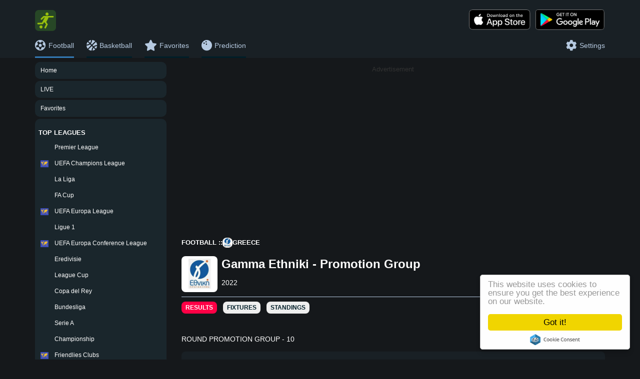

--- FILE ---
content_type: text/html; charset=UTF-8
request_url: https://soccer24.mobi/football/greece/gamma-ethniki---promotion-group/990
body_size: 31235
content:
<!DOCTYPE html><html lang="en"><head> <script async src="https://www.googletagmanager.com/gtag/js?id=G-N7LTL2XK42"></script> <script> var googleAnalyticsTag = "G-N7LTL2XK42"; window.dataLayer = window.dataLayer || []; function gtag() { dataLayer.push(arguments); } gtag('js', new Date()); gtag('config', googleAnalyticsTag); </script> <meta content="text/html; charset=UTF-8" http-equiv="content-type"> <meta name="viewport" content="width=device-width, initial-scale=1"> <meta name="cluble-web-app-capable" content="yes"> <title>Gamma Ethniki - Promotion Group Live Scores, Results & Fixtures | Soccer24</title> <meta name="description" content=" Check Gamma Ethniki - Promotion Group Live Scores, Results & Fixtures | Soccer24, standings, match details and betting odds &amp; odds comparison on Soccer24" /> <meta name="copyright" content="Copyright (c) 2024 Livesores Inc."/> <meta name="robots" content="index, follow"/> <link rel="apple-touch-icon" sizes="57x57" href="/apple-icon-57x57.png"><link rel="apple-touch-icon" sizes="60x60" href="https://soccer24.mobi/assets/images/favicon/apple-icon-60x60.png"><link rel="apple-touch-icon" sizes="72x72" href="https://soccer24.mobi/assets/images/favicon/apple-icon-72x72.png"><link rel="apple-touch-icon" sizes="76x76" href="https://soccer24.mobi/assets/images/favicon/apple-icon-76x76.png"><link rel="apple-touch-icon" sizes="114x114" href="https://soccer24.mobi/assets/images/favicon/apple-icon-114x114.png"><link rel="apple-touch-icon" sizes="120x120" href="https://soccer24.mobi/assets/images/favicon/apple-icon-120x120.png"><link rel="apple-touch-icon" sizes="144x144" href="https://soccer24.mobi/assets/images/favicon/apple-icon-144x144.png"><link rel="apple-touch-icon" sizes="152x152" href="https://soccer24.mobi/assets/images/favicon/apple-icon-152x152.png"><link rel="apple-touch-icon" sizes="180x180" href="https://soccer24.mobi/assets/images/favicon/apple-icon-180x180.png"><link rel="icon" type="image/png" sizes="192x192" href="https://soccer24.mobi/assets/images/favicon/android-icon-192x192.png"><link rel="icon" type="image/png" sizes="32x32" href="https://soccer24.mobi/assets/images/favicon/favicon-32x32.png"><link rel="icon" type="image/png" sizes="96x96" href="https://soccer24.mobi/assets/images/favicon/favicon-96x96.png"><link rel="icon" type="image/png" sizes="16x16" href="https://soccer24.mobi/assets/images/favicon/favicon-16x16.png"><link rel="manifest" href="/manifest.json"><meta name="msapplication-TileColor" content="#ffffff"><meta name="msapplication-TileImage" content="/ms-icon-144x144.png"><meta name="theme-color" content="#ffffff"> <meta property="og:url" content="Futbol24.mobi"/> <meta property="og:type" content="website"/> <meta property="og:title" content="Gamma Ethniki - Promotion Group Live Scores, Results & Fixtures | Soccer24 "/> <meta property="og:description" content="Click here for the Fastest Gamma Ethniki - Promotion Group Live Scores, Results & Fixtures | Soccer24 Live Score Updates. View previous results, upcoming fixtures &; also a Real-Time view of the Gamma Ethniki - Promotion Group Live Scores, Results & Fixtures | Soccer24"/> <meta property="og:image" content="https://soccer24.mobi/assets/images/favicon.ico"/> <meta property="og:image:alt" content="Futbol24"/> <meta name="twitter:card" content="summary"/> <meta name="twitter:site" content="@Livescore24m"/> <meta name="twitter:title" content="Gamma Ethniki - Promotion Group Live Scores, Results & Fixtures | Soccer24 "/> <meta name="twitter:description"content="Click here for the Fastest Gamma Ethniki - Promotion Group Live Scores, Results & Fixtures | Soccer24 Live Score Updates. View previous results, upcoming fixtures &; also a Real-Time view of the Gamma Ethniki - Promotion Group Live Scores, Results & Fixtures | Soccer24"/> <meta name="twitter:image" content="https://soccer24.mobi/assets/images/favicon.ico"/><script type="application/ld+json">{ "@context": "https://schema.org", "@type": "Organization", "name": "Safscore", "legalName" : "soccer24.mobi", "url": "https://soccer24.mobi", "logo": "https://soccer24.mobi/assets/images/favicon.ico", "foundingDate": "2009", "address": { "@type": "PostalAddress", "streetAddress": "2nd Floor, 3 Ajaz", "addressLocality": "Abuja", "postalCode": "900284", "addressCountry": "NG" }, "sameAs": [ "https://facebook.com/futball24m", "https://www.instagram.com/livescore24m", "https://www.twitter.com/livescore24m", "https://www.linkedin.com/company/livescore"]} {"@context":"http://schema.org","@type":"ItemList","itemListElement":[{"@type":"ListItem","position":1,"name": "Hockey","url":"https://soccer24.mobi/football/spain/la-liga/140/"},{"@type":"ListItem","position":2,"name": "Basketball","url":"https://soccer24.mobi/football/england/premier-league/39/"},{"@type":"ListItem","position":3,"name": "Tennis","url":"https://soccer24.mobi/favourites/"},{"@type":"ListItem","position":4,"name": "Cricket","url":"https://soccer24.mobi/live/"}]} </script> <link href="https://soccer24.mobi/assets/bower_components/font-awesome/css/font-awesome.min.css" rel="stylesheet" type="text/css"/> <link rel="stylesheet" href="https://cdn.jsdelivr.net/npm/bootstrap@3.3.7/dist/css/bootstrap.min.css" integrity="sha384-BVYiiSIFeK1dGmJRAkycuHAHRg32OmUcww7on3RYdg4Va+PmSTsz/K68vbdEjh4u" crossorigin="anonymous"> <link rel="stylesheet" href="https://cdn.jsdelivr.net/npm/bootstrap@3.3.7/dist/css/bootstrap-theme.min.css" integrity="sha384-rHyoN1iRsVXV4nD0JutlnGaslCJuC7uwjduW9SVrLvRYooPp2bWYgmgJQIXwl/Sp" crossorigin="anonymous"> <link rel="stylesheet" href="https://soccer24.mobi/assets/css/toast.css"> <link rel="stylesheet" href="https://soccer24.mobi/assets/css/home9.css"> <link rel="stylesheet" href="https://soccer24.mobi/assets/css/news.css"> <link rel="stylesheet" href="https://soccer24.mobi/assets/css/video_highlights.css"> <link rel="stylesheet" href="https://soccer24.mobi/assets/css/footer2.css"> <link rel="stylesheet" href="https://soccer24.mobi/assets/css/league2.css"> <link rel="stylesheet" href="https://soccer24.mobi/assets/css/standings.css"> <link rel="stylesheet" href="https://soccer24.mobi/assets/css/nav_bar2.css"> <link rel="stylesheet" href="https://soccer24.mobi/assets/css/fixture3.css"> <link rel='stylesheet' href='https://use.fontawesome.com/releases/v5.0.13/css/all.css'> <script src="https://ajax.googleapis.com/ajax/libs/jquery/3.5.1/jquery.min.js"></script> <script src="https://cdn.jsdelivr.net/npm/bootstrap@3.3.7/dist/js/bootstrap.min.js" integrity="sha384-Tc5IQib027qvyjSMfHjOMaLkfuWVxZxUPnCJA7l2mCWNIpG9mGCD8wGNIcPD7Txa" crossorigin="anonymous"></script></head><body class="body"><div style="background: #02141f"> <div class="container"> <div class="top_ad_layout" > <div class="row"> </div> </div> </div></div><div class="header_layout"> <script> function showMenu() { if ($('#top_leagues_menu').is(':visible')) { console.log("top_leagues_menu is visible"); if (!document.getElementById("top_leagues_menu").classList.contains('hidden-xs')) { console.log("removing hidden classes.. "); document.getElementById("top_leagues_menu").classList.add('hidden-sm'); document.getElementById("top_leagues_menu").classList.add('hidden-xs'); } document.getElementById('top_leagues_menu').style.display = "none"; document.getElementById('main_container').style.display = "block"; } else { console.log("top_leagues_menu is hidden"); if (document.getElementById("top_leagues_menu").classList.contains('hidden-xs')) { console.log("removing hidden classes.. "); document.getElementById("top_leagues_menu").classList.remove('hidden-sm'); document.getElementById("top_leagues_menu").classList.remove('hidden-xs'); } document.getElementById('top_leagues_menu').style.display = "block"; document.getElementById('main_container').style.display = "none"; document.getElementById('top_leagues_menu').style.visibility = "visible"; } } function onLanguageSelected() { console.log('Language selected'); const languageOptions = document.getElementById("language"); const language = languageOptions.value; console.log('selected language: ' + language); sessionStorage.setItem('language', language); console.log("saved language: " + sessionStorage.getItem("language")); window.location.reload(); const base_url = "https://soccer24.mobi/"; jQuery.ajax({ type: "POST", dataType: "json", url: base_url + "preferred_language/set", data: {language: language} }).done(function (data) { $(this).parents('tr').remove(); console.log(data); if (data.status === true) { window.location.reload(); } }); } function addMatchToFavorites(matchId) { event.stopPropagation(); event.preventDefault(); const base_url = "https://soccer24.mobi/"; var tab = "football"; jQuery.ajax({ type: "POST", dataType: "json", url: base_url + "add_match_to_favorite", data: {selected_match_id: matchId} }).done(function (data) { $(this).parents('tr').remove(); console.log(data); var x = document.getElementById("snackbar"); if (data.status === true) { document.getElementById(matchId).src = "https://soccer24.mobi/assets/images/star_border_white.png"; x.textContent = "Removed from Favorites" } else { document.getElementById(matchId).src = "https://soccer24.mobi/assets/images/yellow_star.svg"; x.textContent = "Added to Favorites" } x.className = "show"; setTimeout(function () { x.className = x.className.replace("show", ""); }, 3000); if (tab === "favorites") { window.location.reload() } }); } </script> <div class="container"> <style> </style> <div class="row" id="top_nav"> <div class="col-md-12 log_dv" > <div style="float: left"> <a href="https://soccer24.mobi/"> <img class="top_logo_image" src="https://soccer24.mobi/assets/images/main_log.jpg" alt="Soccer24"> </a> </div> <div style="float: right"> <a href="https://play.google.com/store/apps/details?id=live.score49"> <img class="right_google only_desktop" src="https://soccer24.mobi/assets/images/google_store.png" height="42" alt="Livescore"> </a> <a href="https://play.google.com/store/apps/details?id=live.score49"> <img class="right_app only_desktop" src="https://soccer24.mobi/assets/images/app_store.png" height="42" alt="Livescore"> </a> </div> <div class="mob_menu_icon"> <img id="menu_icon" src="https://soccer24.mobi/assets/images/menu_icon.png" alt="Menu" onclick="showMenu()"/> </div> </div> <div class="col-md-12 menu_dv" > <ul class="tp_nv"> <li class="nav_a_selected"> <a href="https://soccer24.mobi/"> <div class="menu_icn"><i class="fas fa-soccer-ball-o" ></i> </div> <div class="mnu_inr_dv">Football</div> </a> </li> <li class="nav_a_unselected"> <a href="https://soccer24.mobi/basketball"> <div class="menu_icn"><i class="fas fa-basketball-ball" ></i> </div> <div class="mnu_inr_dv">Basketball</div> </a> </li> <li class="nav_a_unselected"> <a href="https://soccer24.mobi/favorites"> <div class="menu_icn"><i class="fas fa-star"></i> </div> <div class="mnu_inr_dv">Favorites</div> </a> </li> <li class="nav_a_unselected"> <a href="https://soccer24.mobi/prediction"> <div class="menu_icn"><i class="fas fa-bowling-ball" ></i> </div> <div class="mnu_inr_dv">Prediction</div> </a> </li> <li style="float: right;" > <a onclick="$('#sett_model').modal();" href="javascript:void(0);"> <div class="menu_icn"><i class="fas fa-gear"></i> </div> <div class="mnu_inr_dv only_dsk">Settings</div> </a> </li> </ul> </div> </div> </div></div><div id="sett_model" class="modal fade" tabindex="-1" role="dialog" aria-hidden="true"> <div class="modal-dialog modal-md"> <div class="modal-content"> <div class="modal-header"> <button type="button" class="close" data-dismiss="modal">&times;</button> <h4 class="modal-title" id="model_title">Settings</h4> </div> <div class="modal-body" id="main_model_resp"> Change Time Zone: <select id="time_zones" onchange="change_time_z(this.value);" style="width:100%; height: 30px;"> </select> <br/> <input onclick="change_time_z(document.getElementById('time_zones').value, 1);" type="button" name="submit" class="sbtn" value="Apply"> <br/><br/> </div> </div> </div></div><script>var visitortime = new Date();var currentTimeZoneOffset = -visitortime.getTimezoneOffset(); var timeZones = [ { value: -720, label: "(GMT-12:00) International Date Line West", txtval:"Etc/GMT+12" }, { value: -660, label: "(GMT-11:00) Midway Island, Samoa", txtval:"Pacific/Midway" }, { value: -600, label: "(GMT-10:00) Hawaii", txtval:"Pacific/Honolulu" }, { value: -540, label: "(GMT-09:00) Alaska" , txtval:"US/Alaska"}, { value: -480, label: "(GMT-08:00) Pacific Time (US & Canada)", txtval:"America/Los_Angeles" }, { value: -420, label: "(GMT-07:00) Mountain Time (US & Canada)", txtval:"US/Arizona" }, { value: -360, label: "(GMT-06:00) Central Time (US & Canada), Mexico City", txtval:"US/Central" }, { value: -300, label: "(GMT-05:00) Eastern Time (US & Canada), Bogota, Lima", txtval:"US/Eastern" }, { value: -240, label: "(GMT-04:00) Atlantic Time (Canada), Caracas, La Paz", txtval:"Canada/Atlantic" }, { value: -180, label: "(GMT-03:00) Brasilia, Buenos Aires, Georgetown", txtval:"Canada/Newfoundland" }, { value: -120, label: "(GMT-02:00) Mid-Atlantic", txtval:"America/Noronha" }, { value: -60, label: "(GMT-01:00) Azores, Cape Verde Is.", txtval:"Atlantic/Cape_Verde" }, { value: 0, label: "(GMT) Western Europe Time, London, Lisbon, Casablanca", txtval:"Africa/Casablanca" }, { value: 60, label: "(GMT+01:00) West Central Africa, Amsterdam, Berlin, Rome, Copenhagen, Brussels", txtval:"Africa/Lagos" }, { value: 120, label: "(GMT+02:00) Athens, Jerusalem, Cairo, Helsinki, Kaliningrad", txtval:"Asia/Amman" }, { value: 180, label: "(GMT+03:00) Baghdad, Kuwait, Riyadh, Moscow, St. Petersburg", txtval:"Asia/Kuwait" }, { value: 240, label: "(GMT+04:00) Abu Dhabi, Muscat, Baku, Tbilisi", txtval:"Asia/Muscat" }, { value: 300, label: "(GMT+05:00) Ekaterinburg, Islamabad, Karachi, Tashkent", txtval:"Asia/Karachi" }, { value: 360, label: "(GMT+06:00) Almaty, Dhaka, Colombo", txtval:"Asia/Dhaka" }, { value: 420, label: "(GMT+07:00) Bangkok, Hanoi, Jakarta" , txtval:"Asia/Bangkok"}, { value: 480, label: "(GMT+08:00) Beijing, Perth, Singapore, Hong Kong", txtval:"Asia/Hong_Kong" }, { value: 540, label: "(GMT+09:00) Tokyo, Seoul, Osaka, Sapporo, Yakutsk", txtval:"Asia/Tokyo" }, { value: 600, label: "(GMT+10:00) Eastern Australia, Guam, Vladivostok" , txtval:"Australia/Canberra"}, { value: 660, label: "(GMT+11:00) Magadan, Solomon Is., New Caledonia" , txtval:"Asia/Magadan"}, { value: 720, label: "(GMT+12:00) Auckland, Wellington, Fiji, Kamchatka" , txtval:"Pacific/Auckland"}, { value: 780, label: "(GMT+13:00) Nuku" , txtval:"Pacific/Tongatapu"}];var select = document.getElementById("time_zones");timeZones.forEach(function(timeZone) { var option = document.createElement("option"); option.value = timeZone.value+","+timeZone.txtval; option.text = timeZone.label; if (timeZone.value === currentTimeZoneOffset) { option.selected = true; } select.appendChild(option);});function change_time_z(val, relod){ var chrURL = "https://soccer24.mobi/pages/change_time_zone"; var params = {"val":val }; $.post(chrURL, params, function(chrResponse){ if(relod=="1"){ location.reload(); } });}var visitortime = new Date();var currentTimeZoneOffset = -visitortime.getTimezoneOffset();timeZones.forEach(function(timeZone2) { if (timeZone2.value === currentTimeZoneOffset) { change_time_z(timeZone2.value+","+timeZone2.txtval, 0); }});</script> <div class="container"> <div class="row"> <div class="col-lg-3 col-md-3 hidden-sm hidden-xs" id="top_leagues_menu"> <div class="round_left"> <div class="top_league_layout "> <div class="top_league_name "><a href="https://soccer24.mobi/">Home</a></div> </div> </div> <div class="round_left"> <div class="top_league_layout "> <div class="top_league_name"><a href="https://soccer24.mobi/live">LIVE</a></div> </div> </div> <div class="round_left"> <div class="top_league_layout "> <div class="top_league_name"><a href="https://soccer24.mobi/favorites">Favorites</a></div> </div> </div> <div class="round_left"> <div class="left_nav_title">TOP LEAGUES</div><div class="top_league_layout"> <div> <img class="flag" src="https://media-1.api-sports.io/flags/gb.svg" width="16" height="14" alt=""/> </div> <div class="top_league_name"><a href="https://soccer24.mobi/football/england/premier-league/39">Premier League</a></div> </div><div class="top_league_layout"> <div> <img class="flag" src="https://soccer24.mobi/assets/images/world.png" width="16" height="14" alt=""/> </div> <div class="top_league_name"><a href="https://soccer24.mobi/football/world/uefa-champions-league/2">UEFA Champions League</a></div> </div><div class="top_league_layout"> <div> <img class="flag" src="https://media-2.api-sports.io/flags/es.svg" width="16" height="14" alt=""/> </div> <div class="top_league_name"><a href="https://soccer24.mobi/football/spain/la-liga/140">La Liga</a></div> </div><div class="top_league_layout"> <div> <img class="flag" src="https://media-2.api-sports.io/flags/gb.svg" width="16" height="14" alt=""/> </div> <div class="top_league_name"><a href="https://soccer24.mobi/football/england/fa-cup/45">FA Cup</a></div> </div><div class="top_league_layout"> <div> <img class="flag" src="https://soccer24.mobi/assets/images/world.png" width="16" height="14" alt=""/> </div> <div class="top_league_name"><a href="https://soccer24.mobi/football/world/uefa-europa-league/3">UEFA Europa League</a></div> </div><div class="top_league_layout"> <div> <img class="flag" src="https://media-2.api-sports.io/flags/fr.svg" width="16" height="14" alt=""/> </div> <div class="top_league_name"><a href="https://soccer24.mobi/football/france/ligue-1/61">Ligue 1</a></div> </div><div class="top_league_layout"> <div> <img class="flag" src="https://soccer24.mobi/assets/images/world.png" width="16" height="14" alt=""/> </div> <div class="top_league_name"><a href="https://soccer24.mobi/football/world/uefa-europa-conference-league/848">UEFA Europa Conference League</a></div> </div><div class="top_league_layout"> <div> <img class="flag" src="https://media-1.api-sports.io/flags/nl.svg" width="16" height="14" alt=""/> </div> <div class="top_league_name"><a href="https://soccer24.mobi/football/netherlands/eredivisie/88">Eredivisie</a></div> </div><div class="top_league_layout"> <div> <img class="flag" src="https://media-2.api-sports.io/flags/gb.svg" width="16" height="14" alt=""/> </div> <div class="top_league_name"><a href="https://soccer24.mobi/football/england/league-cup/48">League Cup</a></div> </div><div class="top_league_layout"> <div> <img class="flag" src="https://media-1.api-sports.io/flags/es.svg" width="16" height="14" alt=""/> </div> <div class="top_league_name"><a href="https://soccer24.mobi/football/spain/copa-del-rey/143">Copa del Rey</a></div> </div><div class="top_league_layout"> <div> <img class="flag" src="https://media-2.api-sports.io/flags/de.svg" width="16" height="14" alt=""/> </div> <div class="top_league_name"><a href="https://soccer24.mobi/football/germany/bundesliga/78">Bundesliga</a></div> </div><div class="top_league_layout"> <div> <img class="flag" src="https://media-2.api-sports.io/flags/it.svg" width="16" height="14" alt=""/> </div> <div class="top_league_name"><a href="https://soccer24.mobi/football/italy/serie-a/135">Serie A</a></div> </div><div class="top_league_layout"> <div> <img class="flag" src="https://media-1.api-sports.io/flags/gb.svg" width="16" height="14" alt=""/> </div> <div class="top_league_name"><a href="https://soccer24.mobi/football/england/championship/40">Championship</a></div> </div><div class="top_league_layout"> <div> <img class="flag" src="https://soccer24.mobi/assets/images/world.png" width="16" height="14" alt=""/> </div> <div class="top_league_name"><a href="https://soccer24.mobi/football/world/friendlies-clubs/667">Friendlies Clubs</a></div> </div><div class="top_league_layout"> <div> <img class="flag" src="https://media-1.api-sports.io/flags/gb.svg" width="16" height="14" alt=""/> </div> <div class="top_league_name"><a href="https://soccer24.mobi/football/scotland/premiership/179">Premiership</a></div> </div><div class="top_league_layout"> <div> <img class="flag" src="https://media-2.api-sports.io/flags/gb.svg" width="16" height="14" alt=""/> </div> <div class="top_league_name"><a href="https://soccer24.mobi/football/england/efl-trophy/46">EFL Trophy</a></div> </div><div class="top_league_layout"> <div> <img class="flag" src="https://soccer24.mobi/assets/images/world.png" width="16" height="14" alt=""/> </div> <div class="top_league_name"><a href="https://soccer24.mobi/football/world/copa-america/9">Copa America</a></div> </div><div class="top_league_layout"> <div> <img class="flag" src="https://soccer24.mobi/assets/images/world.png" width="16" height="14" alt=""/> </div> <div class="top_league_name"><a href="https://soccer24.mobi/football/world/world-cup/1">World Cup</a></div> </div><div class="top_league_layout"> <div> <img class="flag" src="https://soccer24.mobi/assets/images/world.png" width="16" height="14" alt=""/> </div> <div class="top_league_name"><a href="https://soccer24.mobi/football/world/friendlies/10">Friendlies</a></div> </div><div class="top_league_layout"> <div> <img class="flag" src="https://soccer24.mobi/assets/images/world.png" width="16" height="14" alt=""/> </div> <div class="top_league_name"><a href="https://soccer24.mobi/football/world/uefa-nations-league/5">UEFA Nations League</a></div> </div><div class="top_league_layout"> <div> <img class="flag" src="https://soccer24.mobi/assets/images/world.png" width="16" height="14" alt=""/> </div> <div class="top_league_name"><a href="https://soccer24.mobi/football/world/conmebol-sudamericana/11">CONMEBOL Sudamericana</a></div> </div><div class="top_league_layout"> <div> <img class="flag" src="https://soccer24.mobi/assets/images/world.png" width="16" height="14" alt=""/> </div> <div class="top_league_name"><a href="https://soccer24.mobi/football/world/caf-champions-league/12">CAF Champions League</a></div> </div><div class="top_league_layout"> <div> <img class="flag" src="https://soccer24.mobi/assets/images/world.png" width="16" height="14" alt=""/> </div> <div class="top_league_name"><a href="https://soccer24.mobi/football/world/conmebol-libertadores/13">CONMEBOL Libertadores</a></div> </div><div class="top_league_layout"> <div> <img class="flag" src="https://soccer24.mobi/assets/images/world.png" width="16" height="14" alt=""/> </div> <div class="top_league_name"><a href="https://soccer24.mobi/football/world/uefa-youth-league/14">UEFA Youth League</a></div> </div><div class="top_league_layout"> <div> <img class="flag" src="https://soccer24.mobi/assets/images/world.png" width="16" height="14" alt=""/> </div> <div class="top_league_name"><a href="https://soccer24.mobi/football/world/euro-championship/4">Euro Championship</a></div> </div><div class="top_league_layout"> <div> <img class="flag" src="https://soccer24.mobi/assets/images/world.png" width="16" height="14" alt=""/> </div> <div class="top_league_name"><a href="https://soccer24.mobi/football/world/fifa-club-world-cup/15">FIFA Club World Cup</a></div> </div><div class="top_league_layout"> <div> <img class="flag" src="https://soccer24.mobi/assets/images/world.png" width="16" height="14" alt=""/> </div> <div class="top_league_name"><a href="https://soccer24.mobi/football/world/concacaf-champions-league/16">CONCACAF Champions League</a></div> </div><div class="top_league_layout"> <div> <img class="flag" src="https://soccer24.mobi/assets/images/world.png" width="16" height="14" alt=""/> </div> <div class="top_league_name"><a href="https://soccer24.mobi/football/world/afc-champions-league/17">AFC Champions League</a></div> </div><div class="top_league_layout"> <div> <img class="flag" src="https://soccer24.mobi/assets/images/world.png" width="16" height="14" alt=""/> </div> <div class="top_league_name"><a href="https://soccer24.mobi/football/world/afc-cup/18">AFC Cup</a></div> </div><div class="top_league_layout"> <div> <img class="flag" src="https://soccer24.mobi/assets/images/world.png" width="16" height="14" alt=""/> </div> <div class="top_league_name"><a href="https://soccer24.mobi/football/world/african-nations-championship/19">African Nations Championship</a></div> </div><div class="left_nav_title">COUNTRIES</div><hr class="divider_layout"/><div class="left_nav_country_name collapsible">Albania</div><div class="left_nav_league_name"><a href="https://soccer24.mobi/football/albania/2nd-division---group-a/512"><div class="left_nav_sub_league_name">2nd Division - Group A</div></a><a href="https://soccer24.mobi/football/albania/2nd-division---group-b/513"><div class="left_nav_sub_league_name">2nd Division - Group B</div></a><a href="https://soccer24.mobi/football/albania/1st-division/311"><div class="left_nav_sub_league_name">1st Division</div></a><a href="https://soccer24.mobi/football/albania/superliga/310"><div class="left_nav_sub_league_name">Superliga</div></a><a href="https://soccer24.mobi/football/albania/cup/707"><div class="left_nav_sub_league_name">Cup</div></a><a href="https://soccer24.mobi/football/albania/super-cup/708"><div class="left_nav_sub_league_name">Super Cup</div></a><a href="https://soccer24.mobi/football/albania/2nd-division---play-offs/978"><div class="left_nav_sub_league_name">2nd Division - Play-offs</div></a></div><div class="left_nav_country_name collapsible">Algeria</div><div class="left_nav_league_name"><a href="https://soccer24.mobi/football/algeria/ligue-1/186"><div class="left_nav_sub_league_name">Ligue 1</div></a><a href="https://soccer24.mobi/football/algeria/ligue-2/187"><div class="left_nav_sub_league_name">Ligue 2</div></a><a href="https://soccer24.mobi/football/algeria/coupe-nationale/514"><div class="left_nav_sub_league_name">Coupe Nationale</div></a><a href="https://soccer24.mobi/football/algeria/super-cup/516"><div class="left_nav_sub_league_name">Super Cup</div></a><a href="https://soccer24.mobi/football/algeria/u21-league-1/515"><div class="left_nav_sub_league_name">U21 League 1</div></a><a href="https://soccer24.mobi/football/algeria/coupe-de-la-ligue/832"><div class="left_nav_sub_league_name">Coupe de la Ligue</div></a></div><div class="left_nav_country_name collapsible">Andorra</div><div class="left_nav_league_name"><a href="https://soccer24.mobi/football/andorra/1a-divisi/312"><div class="left_nav_sub_league_name">1a Divisió</div></a><a href="https://soccer24.mobi/football/andorra/2a-divisi/313"><div class="left_nav_sub_league_name">2a Divisió</div></a><a href="https://soccer24.mobi/football/andorra/copa-constituci/655"><div class="left_nav_sub_league_name">Copa Constitució</div></a><a href="https://soccer24.mobi/football/andorra/super-cup/809"><div class="left_nav_sub_league_name">Super Cup</div></a></div><div class="left_nav_country_name collapsible">Angola</div><div class="left_nav_league_name"><a href="https://soccer24.mobi/football/angola/girabola/397"><div class="left_nav_sub_league_name">Girabola</div></a><a href="https://soccer24.mobi/football/angola/super-cup/1192"><div class="left_nav_sub_league_name">Super Cup</div></a></div><div class="left_nav_country_name collapsible">Antigua-And-Barbuda</div><div class="left_nav_league_name"><a href="https://soccer24.mobi/football/antigua-and-barbuda/premier-division/1048"><div class="left_nav_sub_league_name">Premier Division</div></a></div><div class="left_nav_country_name collapsible">Argentina</div><div class="left_nav_league_name"><a href="https://soccer24.mobi/football/argentina/primera-b-metropolitana/131"><div class="left_nav_sub_league_name">Primera B Metropolitana</div></a><a href="https://soccer24.mobi/football/argentina/primera-nacional/129"><div class="left_nav_sub_league_name">Primera Nacional</div></a><a href="https://soccer24.mobi/football/argentina/primera-c/132"><div class="left_nav_sub_league_name">Primera C</div></a><a href="https://soccer24.mobi/football/argentina/primera-d/133"><div class="left_nav_sub_league_name">Primera D</div></a><a href="https://soccer24.mobi/football/argentina/torneo-federal-a/134"><div class="left_nav_sub_league_name">Torneo Federal A</div></a><a href="https://soccer24.mobi/football/argentina/liga-profesional-argentina/128"><div class="left_nav_sub_league_name">Liga Profesional Argentina</div></a><a href="https://soccer24.mobi/football/argentina/copa-argentina/130"><div class="left_nav_sub_league_name">Copa Argentina</div></a><a href="https://soccer24.mobi/football/argentina/trofeo-de-campeones-de-la-superliga/517"><div class="left_nav_sub_league_name">Trofeo de Campeones de la Superliga</div></a><a href="https://soccer24.mobi/football/argentina/copa-de-la-superliga/483"><div class="left_nav_sub_league_name">Copa de la Superliga</div></a><a href="https://soccer24.mobi/football/argentina/super-copa/810"><div class="left_nav_sub_league_name">Super Copa</div></a><a href="https://soccer24.mobi/football/argentina/reserve-league/906"><div class="left_nav_sub_league_name">Reserve League</div></a><a href="https://soccer24.mobi/football/argentina/copa-de-la-liga-profesional/1032"><div class="left_nav_sub_league_name">Copa de la Liga Profesional</div></a><a href="https://soccer24.mobi/football/argentina/torneo-promocional-amateur/1067"><div class="left_nav_sub_league_name">Torneo Promocional Amateur</div></a><a href="https://soccer24.mobi/football/argentina/super-copa-international/1178"><div class="left_nav_sub_league_name">Super Copa International</div></a></div><div class="left_nav_country_name collapsible">Armenia</div><div class="left_nav_league_name"><a href="https://soccer24.mobi/football/armenia/first-league/343"><div class="left_nav_sub_league_name">First League</div></a><a href="https://soccer24.mobi/football/armenia/premier-league/342"><div class="left_nav_sub_league_name">Premier League</div></a><a href="https://soccer24.mobi/football/armenia/super-cup/654"><div class="left_nav_sub_league_name">Super Cup</div></a><a href="https://soccer24.mobi/football/armenia/cup/709"><div class="left_nav_sub_league_name">Cup</div></a></div><div class="left_nav_country_name collapsible">Aruba</div><div class="left_nav_league_name"><a href="https://soccer24.mobi/football/aruba/division-di-honor/421"><div class="left_nav_sub_league_name">Division di Honor</div></a></div><div class="left_nav_country_name collapsible">Australia</div><div class="left_nav_league_name"><a href="https://soccer24.mobi/football/australia/a-league/188"><div class="left_nav_sub_league_name">A-League</div></a><a href="https://soccer24.mobi/football/australia/brisbane-premier-league/191"><div class="left_nav_sub_league_name">Brisbane Premier League</div></a><a href="https://soccer24.mobi/football/australia/northern-territory-premier-league/193"><div class="left_nav_sub_league_name">Northern Territory Premier League</div></a><a href="https://soccer24.mobi/football/australia/northern-nsw-npl/481"><div class="left_nav_sub_league_name">Northern NSW NPL</div></a><a href="https://soccer24.mobi/football/australia/capital-territory-npl/189"><div class="left_nav_sub_league_name">Capital Territory NPL</div></a><a href="https://soccer24.mobi/football/australia/a-league-women/190"><div class="left_nav_sub_league_name">A-League Women</div></a><a href="https://soccer24.mobi/football/australia/new-south-wales-npl/192"><div class="left_nav_sub_league_name">New South Wales NPL</div></a><a href="https://soccer24.mobi/football/australia/south-australia-npl/194"><div class="left_nav_sub_league_name">South Australia NPL</div></a><a href="https://soccer24.mobi/football/australia/victoria-npl/195"><div class="left_nav_sub_league_name">Victoria NPL</div></a><a href="https://soccer24.mobi/football/australia/western-australia-npl/196"><div class="left_nav_sub_league_name">Western Australia NPL</div></a><a href="https://soccer24.mobi/football/australia/queensland-npl/482"><div class="left_nav_sub_league_name">Queensland NPL</div></a><a href="https://soccer24.mobi/football/australia/tasmania-npl/648"><div class="left_nav_sub_league_name">Tasmania NPL</div></a><a href="https://soccer24.mobi/football/australia/australia-cup/874"><div class="left_nav_sub_league_name">Australia Cup</div></a><a href="https://soccer24.mobi/football/australia/queensland-premier-league/833"><div class="left_nav_sub_league_name">Queensland Premier League</div></a><a href="https://soccer24.mobi/football/australia/south-australia-state-league-1/834"><div class="left_nav_sub_league_name">South Australia State League 1</div></a><a href="https://soccer24.mobi/football/australia/new-south-wales-npl-2/835"><div class="left_nav_sub_league_name">New South Wales NPL 2</div></a><a href="https://soccer24.mobi/football/australia/victoria-npl-2/836"><div class="left_nav_sub_league_name">Victoria NPL 2</div></a><a href="https://soccer24.mobi/football/australia/nnsw-league-1/1090"><div class="left_nav_sub_league_name">NNSW League 1</div></a><a href="https://soccer24.mobi/football/australia/tasmania-northern-championship/1091"><div class="left_nav_sub_league_name">Tasmania Northern Championship</div></a><a href="https://soccer24.mobi/football/australia/capital-territory-npl-2/1092"><div class="left_nav_sub_league_name">Capital Territory NPL 2</div></a><a href="https://soccer24.mobi/football/australia/tasmania-southern-championship/1093"><div class="left_nav_sub_league_name">Tasmania Southern Championship</div></a><a href="https://soccer24.mobi/football/australia/western-australia-state-league-1/1094"><div class="left_nav_sub_league_name">Western Australia State League 1</div></a><a href="https://soccer24.mobi/football/australia/australian-championship/1202"><div class="left_nav_sub_league_name">Australian Championship</div></a></div><div class="left_nav_country_name collapsible">Austria</div><div class="left_nav_league_name"><a href="https://soccer24.mobi/football/austria/cup/220"><div class="left_nav_sub_league_name">Cup</div></a><a href="https://soccer24.mobi/football/austria/2-liga/219"><div class="left_nav_sub_league_name">2. Liga</div></a><a href="https://soccer24.mobi/football/austria/bundesliga/218"><div class="left_nav_sub_league_name">Bundesliga</div></a><a href="https://soccer24.mobi/football/austria/regionalliga---mitte/222"><div class="left_nav_sub_league_name">Regionalliga - Mitte</div></a><a href="https://soccer24.mobi/football/austria/regionalliga---ost/221"><div class="left_nav_sub_league_name">Regionalliga - Ost</div></a><a href="https://soccer24.mobi/football/austria/regionalliga---west/223"><div class="left_nav_sub_league_name">Regionalliga - West</div></a><a href="https://soccer24.mobi/football/austria/landesliga---burgenland/224"><div class="left_nav_sub_league_name">Landesliga - Burgenland</div></a><a href="https://soccer24.mobi/football/austria/landesliga---karnten/225"><div class="left_nav_sub_league_name">Landesliga - Karnten</div></a><a href="https://soccer24.mobi/football/austria/landesliga---niederosterreich/226"><div class="left_nav_sub_league_name">Landesliga - Niederosterreich</div></a><a href="https://soccer24.mobi/football/austria/landesliga---oberosterreich/227"><div class="left_nav_sub_league_name">Landesliga - Oberosterreich</div></a><a href="https://soccer24.mobi/football/austria/landesliga---salzburg/228"><div class="left_nav_sub_league_name">Landesliga - Salzburg</div></a><a href="https://soccer24.mobi/football/austria/landesliga---steiermark/229"><div class="left_nav_sub_league_name">Landesliga - Steiermark</div></a><a href="https://soccer24.mobi/football/austria/landesliga---tirol/230"><div class="left_nav_sub_league_name">Landesliga - Tirol</div></a><a href="https://soccer24.mobi/football/austria/landesliga---vorarlbergliga/231"><div class="left_nav_sub_league_name">Landesliga - Vorarlbergliga</div></a><a href="https://soccer24.mobi/football/austria/landesliga---wien/232"><div class="left_nav_sub_league_name">Landesliga - Wien</div></a><a href="https://soccer24.mobi/football/austria/frauenliga/484"><div class="left_nav_sub_league_name">Frauenliga</div></a><a href="https://soccer24.mobi/football/austria/regionalliga---tirol/687"><div class="left_nav_sub_league_name">Regionalliga - Tirol</div></a><a href="https://soccer24.mobi/football/austria/regionalliga---salzburg/688"><div class="left_nav_sub_league_name">Regionalliga - Salzburg</div></a></div><div class="left_nav_country_name collapsible">Azerbaijan</div><div class="left_nav_league_name"><a href="https://soccer24.mobi/football/azerbaijan/birinci-dasta/418"><div class="left_nav_sub_league_name">Birinci Dasta</div></a><a href="https://soccer24.mobi/football/azerbaijan/premyer-liqa/419"><div class="left_nav_sub_league_name">Premyer Liqa</div></a><a href="https://soccer24.mobi/football/azerbaijan/cup/420"><div class="left_nav_sub_league_name">Cup</div></a></div><div class="left_nav_country_name collapsible">Bahrain</div><div class="left_nav_league_name"><a href="https://soccer24.mobi/football/bahrain/premier-league/417"><div class="left_nav_sub_league_name">Premier League</div></a><a href="https://soccer24.mobi/football/bahrain/federation-cup/485"><div class="left_nav_sub_league_name">Federation Cup</div></a><a href="https://soccer24.mobi/football/bahrain/kings-cup/1049"><div class="left_nav_sub_league_name">King's Cup</div></a><a href="https://soccer24.mobi/football/bahrain/super-cup/1109"><div class="left_nav_sub_league_name">Super Cup</div></a></div><div class="left_nav_country_name collapsible">Bangladesh</div><div class="left_nav_league_name"><a href="https://soccer24.mobi/football/bangladesh/premier-league/398"><div class="left_nav_sub_league_name">Premier League</div></a><a href="https://soccer24.mobi/football/bangladesh/federation-cup/811"><div class="left_nav_sub_league_name">Federation Cup</div></a></div><div class="left_nav_country_name collapsible">Barbados</div><div class="left_nav_league_name"><a href="https://soccer24.mobi/football/barbados/premier-league/422"><div class="left_nav_sub_league_name">Premier League</div></a></div><div class="left_nav_country_name collapsible">Belarus</div><div class="left_nav_league_name"><a href="https://soccer24.mobi/football/belarus/premier-league/116"><div class="left_nav_sub_league_name">Premier League</div></a><a href="https://soccer24.mobi/football/belarus/1-division/117"><div class="left_nav_sub_league_name">1. Division</div></a><a href="https://soccer24.mobi/football/belarus/2-division/118"><div class="left_nav_sub_league_name">2. Division</div></a><a href="https://soccer24.mobi/football/belarus/coppa/486"><div class="left_nav_sub_league_name">Coppa</div></a><a href="https://soccer24.mobi/football/belarus/reserve-league/562"><div class="left_nav_sub_league_name">Reserve League</div></a><a href="https://soccer24.mobi/football/belarus/super-cup/812"><div class="left_nav_sub_league_name">Super Cup</div></a></div><div class="left_nav_country_name collapsible">Belgium</div><div class="left_nav_league_name"><a href="https://soccer24.mobi/football/belgium/jupiler-pro-league/144"><div class="left_nav_sub_league_name">Jupiler Pro League</div></a><a href="https://soccer24.mobi/football/belgium/super-cup/519"><div class="left_nav_sub_league_name">Super Cup</div></a><a href="https://soccer24.mobi/football/belgium/challenger-pro-league/145"><div class="left_nav_sub_league_name">Challenger Pro League</div></a><a href="https://soccer24.mobi/football/belgium/super-league-women/146"><div class="left_nav_sub_league_name">Super League Women</div></a><a href="https://soccer24.mobi/football/belgium/second-amateur-division---vfv-a/149"><div class="left_nav_sub_league_name">Second Amateur Division - VFV A</div></a><a href="https://soccer24.mobi/football/belgium/second-amateur-division---vfv-b/150"><div class="left_nav_sub_league_name">Second Amateur Division - VFV B</div></a><a href="https://soccer24.mobi/football/belgium/third-amateur-division---vfv-a/151"><div class="left_nav_sub_league_name">Third Amateur Division - VFV A</div></a><a href="https://soccer24.mobi/football/belgium/third-amateur-division---vfv-b/152"><div class="left_nav_sub_league_name">Third Amateur Division - VFV B</div></a><a href="https://soccer24.mobi/football/belgium/second-amateur-division---acff/148"><div class="left_nav_sub_league_name">Second Amateur Division - ACFF</div></a><a href="https://soccer24.mobi/football/belgium/provincial---antwerpen/153"><div class="left_nav_sub_league_name">Provincial - Antwerpen</div></a><a href="https://soccer24.mobi/football/belgium/provincial---brabant-vfv/154"><div class="left_nav_sub_league_name">Provincial - Brabant VFV</div></a><a href="https://soccer24.mobi/football/belgium/provincial---hainaut/155"><div class="left_nav_sub_league_name">Provincial - Hainaut</div></a><a href="https://soccer24.mobi/football/belgium/provincial---liege/156"><div class="left_nav_sub_league_name">Provincial - Liege</div></a><a href="https://soccer24.mobi/football/belgium/provincial---limburg/157"><div class="left_nav_sub_league_name">Provincial - Limburg</div></a><a href="https://soccer24.mobi/football/belgium/provincial---luxembourg/158"><div class="left_nav_sub_league_name">Provincial - Luxembourg</div></a><a href="https://soccer24.mobi/football/belgium/provincial---namur/159"><div class="left_nav_sub_league_name">Provincial - Namur</div></a><a href="https://soccer24.mobi/football/belgium/provincial---oost-vlaanderen/160"><div class="left_nav_sub_league_name">Provincial - Oost-Vlaanderen</div></a><a href="https://soccer24.mobi/football/belgium/provincial---west-vlaanderen/161"><div class="left_nav_sub_league_name">Provincial - West-Vlaanderen</div></a><a href="https://soccer24.mobi/football/belgium/first-amateur-division/487"><div class="left_nav_sub_league_name">First Amateur Division</div></a><a href="https://soccer24.mobi/football/belgium/reserve-pro-league/518"><div class="left_nav_sub_league_name">Reserve Pro League</div></a><a href="https://soccer24.mobi/football/belgium/cup/147"><div class="left_nav_sub_league_name">Cup</div></a><a href="https://soccer24.mobi/football/belgium/third-amateur-division---acff-a/689"><div class="left_nav_sub_league_name">Third Amateur Division - ACFF A</div></a><a href="https://soccer24.mobi/football/belgium/third-amateur-division---acff-b/690"><div class="left_nav_sub_league_name">Third Amateur Division - ACFF B</div></a><a href="https://soccer24.mobi/football/belgium/provincial---brabant-acff/691"><div class="left_nav_sub_league_name">Provincial - Brabant ACFF</div></a><a href="https://soccer24.mobi/football/belgium/provincial---play-offs-vv/979"><div class="left_nav_sub_league_name">Provincial - Play-offs VV</div></a><a href="https://soccer24.mobi/football/belgium/provincial---play-offs-acff/980"><div class="left_nav_sub_league_name">Provincial - Play-offs ACFF</div></a><a href="https://soccer24.mobi/football/belgium/third-amateur-division---play-offs/981"><div class="left_nav_sub_league_name">Third Amateur Division - Play-offs</div></a><a href="https://soccer24.mobi/football/belgium/second-amateur-division---play-offs-/1011"><div class="left_nav_sub_league_name">Second Amateur Division - Play-offs </div></a></div><div class="left_nav_country_name collapsible">Belize</div><div class="left_nav_league_name"><a href="https://soccer24.mobi/football/belize/premier-league/416"><div class="left_nav_sub_league_name">Premier League</div></a></div><div class="left_nav_country_name collapsible">Benin</div><div class="left_nav_league_name"><a href="https://soccer24.mobi/football/benin/championnat-national/415"><div class="left_nav_sub_league_name">Championnat National</div></a></div><div class="left_nav_country_name collapsible">Bermuda</div><div class="left_nav_league_name"><a href="https://soccer24.mobi/football/bermuda/premier-league/414"><div class="left_nav_sub_league_name">Premier League</div></a></div><div class="left_nav_country_name collapsible">Bhutan</div><div class="left_nav_league_name"><a href="https://soccer24.mobi/football/bhutan/super-league/413"><div class="left_nav_sub_league_name">Super League</div></a><a href="https://soccer24.mobi/football/bhutan/premier-league/1031"><div class="left_nav_sub_league_name">Premier League</div></a></div><div class="left_nav_country_name collapsible">Bolivia</div><div class="left_nav_league_name"><a href="https://soccer24.mobi/football/bolivia/primera-divisin/344"><div class="left_nav_sub_league_name">Primera División</div></a><a href="https://soccer24.mobi/football/bolivia/nacional-b/710"><div class="left_nav_sub_league_name">Nacional B</div></a><a href="https://soccer24.mobi/football/bolivia/copa-de-la-divisin-profesional/964"><div class="left_nav_sub_league_name">Copa de la División Profesional</div></a><a href="https://soccer24.mobi/football/bolivia/torneo-amistoso-de-verano/1172"><div class="left_nav_sub_league_name">Torneo Amistoso de Verano</div></a></div><div class="left_nav_country_name collapsible">Bosnia</div><div class="left_nav_league_name"><a href="https://soccer24.mobi/football/bosnia/cup/314"><div class="left_nav_sub_league_name">Cup</div></a><a href="https://soccer24.mobi/football/bosnia/premijer-liga/315"><div class="left_nav_sub_league_name">Premijer Liga</div></a><a href="https://soccer24.mobi/football/bosnia/1st-league---rs/317"><div class="left_nav_sub_league_name">1st League - RS</div></a><a href="https://soccer24.mobi/football/bosnia/1st-league---fbih/316"><div class="left_nav_sub_league_name">1st League - FBiH</div></a></div><div class="left_nav_country_name collapsible">Botswana</div><div class="left_nav_league_name"><a href="https://soccer24.mobi/football/botswana/premier-league/412"><div class="left_nav_sub_league_name">Premier League</div></a></div><div class="left_nav_country_name collapsible">Brazil</div><div class="left_nav_league_name"><a href="https://soccer24.mobi/football/brazil/serie-a/71"><div class="left_nav_sub_league_name">Serie A</div></a><a href="https://soccer24.mobi/football/brazil/serie-b/72"><div class="left_nav_sub_league_name">Serie B</div></a><a href="https://soccer24.mobi/football/brazil/serie-c/75"><div class="left_nav_sub_league_name">Serie C</div></a><a href="https://soccer24.mobi/football/brazil/serie-d/76"><div class="left_nav_sub_league_name">Serie D</div></a><a href="https://soccer24.mobi/football/brazil/acreano/520"><div class="left_nav_sub_league_name">Acreano</div></a><a href="https://soccer24.mobi/football/brazil/copa-do-brasil/73"><div class="left_nav_sub_league_name">Copa Do Brasil</div></a><a href="https://soccer24.mobi/football/brazil/brasileiro-women/74"><div class="left_nav_sub_league_name">Brasileiro Women</div></a><a href="https://soccer24.mobi/football/brazil/amapaense/521"><div class="left_nav_sub_league_name">Amapaense</div></a><a href="https://soccer24.mobi/football/brazil/amazonense/522"><div class="left_nav_sub_league_name">Amazonense</div></a><a href="https://soccer24.mobi/football/brazil/alagoano/77"><div class="left_nav_sub_league_name">Alagoano</div></a><a href="https://soccer24.mobi/football/brazil/baiano---2/613"><div class="left_nav_sub_league_name">Baiano - 2</div></a><a href="https://soccer24.mobi/football/brazil/cearense---2/620"><div class="left_nav_sub_league_name">Cearense - 2</div></a><a href="https://soccer24.mobi/football/brazil/carioca---2/625"><div class="left_nav_sub_league_name">Carioca - 2</div></a><a href="https://soccer24.mobi/football/brazil/baiano---1/602"><div class="left_nav_sub_league_name">Baiano - 1</div></a><a href="https://soccer24.mobi/football/brazil/paraibano/603"><div class="left_nav_sub_league_name">Paraibano</div></a><a href="https://soccer24.mobi/football/brazil/catarinense---1/604"><div class="left_nav_sub_league_name">Catarinense - 1</div></a><a href="https://soccer24.mobi/football/brazil/paulista---a3/605"><div class="left_nav_sub_league_name">Paulista - A3</div></a><a href="https://soccer24.mobi/football/brazil/paranaense---1/606"><div class="left_nav_sub_league_name">Paranaense - 1</div></a><a href="https://soccer24.mobi/football/brazil/roraimense/607"><div class="left_nav_sub_league_name">Roraimense</div></a><a href="https://soccer24.mobi/football/brazil/maranhense/608"><div class="left_nav_sub_league_name">Maranhense</div></a><a href="https://soccer24.mobi/football/brazil/cearense---1/609"><div class="left_nav_sub_league_name">Cearense - 1</div></a><a href="https://soccer24.mobi/football/brazil/brasiliense/610"><div class="left_nav_sub_league_name">Brasiliense</div></a><a href="https://soccer24.mobi/football/brazil/capixaba/611"><div class="left_nav_sub_league_name">Capixaba</div></a><a href="https://soccer24.mobi/football/brazil/copa-do-nordeste/612"><div class="left_nav_sub_league_name">Copa do Nordeste</div></a><a href="https://soccer24.mobi/football/brazil/paranaense---2/614"><div class="left_nav_sub_league_name">Paranaense - 2</div></a><a href="https://soccer24.mobi/football/brazil/rondoniense/615"><div class="left_nav_sub_league_name">Rondoniense</div></a><a href="https://soccer24.mobi/football/brazil/potiguar/616"><div class="left_nav_sub_league_name">Potiguar</div></a><a href="https://soccer24.mobi/football/brazil/copa-do-brasil-u20/617"><div class="left_nav_sub_league_name">Copa do Brasil U20</div></a><a href="https://soccer24.mobi/football/brazil/so-paulo-youth-cup/618"><div class="left_nav_sub_league_name">São Paulo Youth Cup</div></a><a href="https://soccer24.mobi/football/brazil/mineiro---2/619"><div class="left_nav_sub_league_name">Mineiro - 2</div></a><a href="https://soccer24.mobi/football/brazil/piauiense/621"><div class="left_nav_sub_league_name">Piauiense</div></a><a href="https://soccer24.mobi/football/brazil/pernambucano---1/622"><div class="left_nav_sub_league_name">Pernambucano - 1</div></a><a href="https://soccer24.mobi/football/brazil/sul-matogrossense/623"><div class="left_nav_sub_league_name">Sul-Matogrossense</div></a><a href="https://soccer24.mobi/football/brazil/carioca---1/624"><div class="left_nav_sub_league_name">Carioca - 1</div></a><a href="https://soccer24.mobi/football/brazil/sergipano/626"><div class="left_nav_sub_league_name">Sergipano</div></a><a href="https://soccer24.mobi/football/brazil/paraense/627"><div class="left_nav_sub_league_name">Paraense</div></a><a href="https://soccer24.mobi/football/brazil/goiano---1/628"><div class="left_nav_sub_league_name">Goiano - 1</div></a><a href="https://soccer24.mobi/football/brazil/mineiro---1/629"><div class="left_nav_sub_league_name">Mineiro - 1</div></a><a href="https://soccer24.mobi/football/brazil/matogrossense/630"><div class="left_nav_sub_league_name">Matogrossense</div></a><a href="https://soccer24.mobi/football/brazil/tocantinense/631"><div class="left_nav_sub_league_name">Tocantinense</div></a><a href="https://soccer24.mobi/football/brazil/supercopa-do-brasil/632"><div class="left_nav_sub_league_name">Supercopa do Brasil</div></a><a href="https://soccer24.mobi/football/brazil/paulista---a1/475"><div class="left_nav_sub_league_name">Paulista - A1</div></a><a href="https://soccer24.mobi/football/brazil/paulista---a2/476"><div class="left_nav_sub_league_name">Paulista - A2</div></a><a href="https://soccer24.mobi/football/brazil/gacho---1/477"><div class="left_nav_sub_league_name">Gaúcho - 1</div></a><a href="https://soccer24.mobi/football/brazil/gacho---2/478"><div class="left_nav_sub_league_name">Gaúcho - 2</div></a><a href="https://soccer24.mobi/football/brazil/brasileiro-u20-a/740"><div class="left_nav_sub_league_name">Brasileiro U20 A</div></a><a href="https://soccer24.mobi/football/brazil/brasileiro-de-aspirantes/741"><div class="left_nav_sub_league_name">Brasileiro de Aspirantes</div></a><a href="https://soccer24.mobi/football/brazil/copa-paulista/742"><div class="left_nav_sub_league_name">Copa Paulista</div></a><a href="https://soccer24.mobi/football/brazil/copa-verde/843"><div class="left_nav_sub_league_name">Copa Verde</div></a><a href="https://soccer24.mobi/football/brazil/carioca-a2/851"><div class="left_nav_sub_league_name">Carioca A2</div></a><a href="https://soccer24.mobi/football/brazil/catarinense---2/936"><div class="left_nav_sub_league_name">Catarinense - 2</div></a><a href="https://soccer24.mobi/football/brazil/goiano---2/1030"><div class="left_nav_sub_league_name">Goiano - 2</div></a><a href="https://soccer24.mobi/football/brazil/copa-rio/1035"><div class="left_nav_sub_league_name">Copa Rio</div></a><a href="https://soccer24.mobi/football/brazil/copa-santa-catarina/1036"><div class="left_nav_sub_league_name">Copa Santa Catarina</div></a><a href="https://soccer24.mobi/football/brazil/paraibano-2/1037"><div class="left_nav_sub_league_name">Paraibano 2</div></a><a href="https://soccer24.mobi/football/brazil/paulista---a4/1062"><div class="left_nav_sub_league_name">Paulista - A4</div></a><a href="https://soccer24.mobi/football/brazil/copa-alagoas/1063"><div class="left_nav_sub_league_name">Copa Alagoas</div></a><a href="https://soccer24.mobi/football/brazil/goiano-u20/1069"><div class="left_nav_sub_league_name">Goiano U20</div></a><a href="https://soccer24.mobi/football/brazil/paranaense-u20/1071"><div class="left_nav_sub_league_name">Paranaense U20</div></a><a href="https://soccer24.mobi/football/brazil/baiano-u20/1073"><div class="left_nav_sub_league_name">Baiano U20</div></a><a href="https://soccer24.mobi/football/brazil/catarinense-u20/1076"><div class="left_nav_sub_league_name">Catarinense U20</div></a><a href="https://soccer24.mobi/football/brazil/copa-rio-u20/1082"><div class="left_nav_sub_league_name">Copa Rio U20</div></a><a href="https://soccer24.mobi/football/brazil/paulista---u20/1086"><div class="left_nav_sub_league_name">Paulista - U20</div></a><a href="https://soccer24.mobi/football/brazil/pernambucano---u20/1088"><div class="left_nav_sub_league_name">Pernambucano - U20</div></a><a href="https://soccer24.mobi/football/brazil/matogrossense-2/1096"><div class="left_nav_sub_league_name">Matogrossense 2</div></a><a href="https://soccer24.mobi/football/brazil/copa-esprito-santo/1097"><div class="left_nav_sub_league_name">Copa Espírito Santo</div></a><a href="https://soccer24.mobi/football/brazil/paulista-srie-b/1098"><div class="left_nav_sub_league_name">Paulista Série B</div></a><a href="https://soccer24.mobi/football/brazil/brasiliense-u20/1100"><div class="left_nav_sub_league_name">Brasiliense U20</div></a><a href="https://soccer24.mobi/football/brazil/carioca-c/1106"><div class="left_nav_sub_league_name">Carioca C</div></a><a href="https://soccer24.mobi/football/brazil/mineiro-u20/1107"><div class="left_nav_sub_league_name">Mineiro U20</div></a><a href="https://soccer24.mobi/football/brazil/sergipano-u20/1108"><div class="left_nav_sub_league_name">Sergipano U20</div></a><a href="https://soccer24.mobi/football/brazil/alagoano-u20/1110"><div class="left_nav_sub_league_name">Alagoano U20</div></a><a href="https://soccer24.mobi/football/brazil/cearense-u20/1112"><div class="left_nav_sub_league_name">Cearense U20</div></a><a href="https://soccer24.mobi/football/brazil/carioca-u20/1114"><div class="left_nav_sub_league_name">Carioca U20</div></a><a href="https://soccer24.mobi/football/brazil/paraense-a3/1115"><div class="left_nav_sub_league_name">Paraense A3</div></a><a href="https://soccer24.mobi/football/brazil/paraibano-u20/1120"><div class="left_nav_sub_league_name">Paraibano U20</div></a><a href="https://soccer24.mobi/football/brazil/cearense---3/1124"><div class="left_nav_sub_league_name">Cearense - 3</div></a><a href="https://soccer24.mobi/football/brazil/pernambucano---2/1125"><div class="left_nav_sub_league_name">Pernambucano - 2</div></a><a href="https://soccer24.mobi/football/brazil/recopa-catarinense/1059"><div class="left_nav_sub_league_name">Recopa Catarinense</div></a><a href="https://soccer24.mobi/football/brazil/brasileiro-u17/1128"><div class="left_nav_sub_league_name">Brasileiro U17</div></a><a href="https://soccer24.mobi/football/brazil/goiano---3/1133"><div class="left_nav_sub_league_name">Goiano - 3</div></a><a href="https://soccer24.mobi/football/brazil/amazonense---2/1134"><div class="left_nav_sub_league_name">Amazonense - 2</div></a><a href="https://soccer24.mobi/football/brazil/sergipano---2/1135"><div class="left_nav_sub_league_name">Sergipano - 2</div></a><a href="https://soccer24.mobi/football/brazil/paranaense---3/1138"><div class="left_nav_sub_league_name">Paranaense - 3</div></a><a href="https://soccer24.mobi/football/brazil/potiguar---u20/1139"><div class="left_nav_sub_league_name">Potiguar - U20</div></a><a href="https://soccer24.mobi/football/brazil/brasiliense-b/1141"><div class="left_nav_sub_league_name">Brasiliense B</div></a><a href="https://soccer24.mobi/football/brazil/mineiro---3/1142"><div class="left_nav_sub_league_name">Mineiro - 3</div></a><a href="https://soccer24.mobi/football/brazil/estadual-junior-u20/1143"><div class="left_nav_sub_league_name">Estadual Junior U20</div></a><a href="https://soccer24.mobi/football/brazil/paraense-b1/1145"><div class="left_nav_sub_league_name">Paraense B1</div></a><a href="https://soccer24.mobi/football/brazil/alagoano---2/1146"><div class="left_nav_sub_league_name">Alagoano - 2</div></a><a href="https://soccer24.mobi/football/brazil/maranhense---2/1148"><div class="left_nav_sub_league_name">Maranhense - 2</div></a><a href="https://soccer24.mobi/football/brazil/potiguar---2/1149"><div class="left_nav_sub_league_name">Potiguar - 2</div></a><a href="https://soccer24.mobi/football/brazil/gacho---3/1150"><div class="left_nav_sub_league_name">Gaúcho - 3</div></a><a href="https://soccer24.mobi/football/brazil/pernambucano---3/1151"><div class="left_nav_sub_league_name">Pernambucano - 3</div></a><a href="https://soccer24.mobi/football/brazil/catarinense---3/1154"><div class="left_nav_sub_league_name">Catarinense - 3</div></a><a href="https://soccer24.mobi/football/brazil/carioca-b2/1155"><div class="left_nav_sub_league_name">Carioca B2</div></a><a href="https://soccer24.mobi/football/brazil/paraense-u20/1157"><div class="left_nav_sub_league_name">Paraense U20</div></a><a href="https://soccer24.mobi/football/brazil/copa-gacha/1158"><div class="left_nav_sub_league_name">Copa Gaúcha</div></a><a href="https://soccer24.mobi/football/brazil/copa-fares-lopes/1165"><div class="left_nav_sub_league_name">Copa Fares Lopes</div></a><a href="https://soccer24.mobi/football/brazil/capixaba-b/1147"><div class="left_nav_sub_league_name">Capixaba B</div></a><a href="https://soccer24.mobi/football/brazil/piauiense---2/1203"><div class="left_nav_sub_league_name">Piauiense - 2</div></a><a href="https://soccer24.mobi/football/brazil/rondoniense---2/1204"><div class="left_nav_sub_league_name">Rondoniense - 2</div></a><a href="https://soccer24.mobi/football/brazil/kings-cup/1205"><div class="left_nav_sub_league_name">Kings Cup</div></a><a href="https://soccer24.mobi/football/brazil/copa-do-brasil-u17/1179"><div class="left_nav_sub_league_name">Copa do Brasil U17</div></a><a href="https://soccer24.mobi/football/brazil/brasileiro-u20-b/1183"><div class="left_nav_sub_league_name">Brasileiro U20 B</div></a><a href="https://soccer24.mobi/football/brazil/copa-gro-par/1184"><div class="left_nav_sub_league_name">Copa Grão Pará</div></a></div><div class="left_nav_country_name collapsible">Bulgaria</div><div class="left_nav_league_name"><a href="https://soccer24.mobi/football/bulgaria/second-league/173"><div class="left_nav_sub_league_name">Second League</div></a><a href="https://soccer24.mobi/football/bulgaria/cup/174"><div class="left_nav_sub_league_name">Cup</div></a><a href="https://soccer24.mobi/football/bulgaria/third-league---northeast/175"><div class="left_nav_sub_league_name">Third League - Northeast</div></a><a href="https://soccer24.mobi/football/bulgaria/third-league---northwest/176"><div class="left_nav_sub_league_name">Third League - Northwest</div></a><a href="https://soccer24.mobi/football/bulgaria/third-league---southeast/177"><div class="left_nav_sub_league_name">Third League - Southeast</div></a><a href="https://soccer24.mobi/football/bulgaria/third-league---southwest/178"><div class="left_nav_sub_league_name">Third League - Southwest</div></a><a href="https://soccer24.mobi/football/bulgaria/first-league/172"><div class="left_nav_sub_league_name">First League</div></a><a href="https://soccer24.mobi/football/bulgaria/super-cup/656"><div class="left_nav_sub_league_name">Super Cup</div></a></div><div class="left_nav_country_name collapsible">Burkina-Faso</div><div class="left_nav_league_name"><a href="https://soccer24.mobi/football/burkina-faso/ligue-1/423"><div class="left_nav_sub_league_name">Ligue 1</div></a></div><div class="left_nav_country_name collapsible">Burundi</div><div class="left_nav_league_name"><a href="https://soccer24.mobi/football/burundi/ligue-a/566"><div class="left_nav_sub_league_name">Ligue A</div></a></div><div class="left_nav_country_name collapsible">Cambodia</div><div class="left_nav_league_name"><a href="https://soccer24.mobi/football/cambodia/c-league/410"><div class="left_nav_sub_league_name">C-League</div></a><a href="https://soccer24.mobi/football/cambodia/hun-sen-cup/1174"><div class="left_nav_sub_league_name">Hun Sen Cup</div></a></div><div class="left_nav_country_name collapsible">Cameroon</div><div class="left_nav_league_name"><a href="https://soccer24.mobi/football/cameroon/elite-one/411"><div class="left_nav_sub_league_name">Elite One</div></a><a href="https://soccer24.mobi/football/cameroon/elite-two/813"><div class="left_nav_sub_league_name">Elite Two</div></a><a href="https://soccer24.mobi/football/cameroon/super-cup/1166"><div class="left_nav_sub_league_name">Super Cup</div></a></div><div class="left_nav_country_name collapsible">Canada</div><div class="left_nav_league_name"><a href="https://soccer24.mobi/football/canada/canadian-championship/259"><div class="left_nav_sub_league_name">Canadian Championship</div></a><a href="https://soccer24.mobi/football/canada/canadian-soccer-league/258"><div class="left_nav_sub_league_name">Canadian Soccer League</div></a><a href="https://soccer24.mobi/football/canada/pacific-coast-soccer-league/260"><div class="left_nav_sub_league_name">Pacific Coast Soccer League</div></a><a href="https://soccer24.mobi/football/canada/canadian-premier-league/479"><div class="left_nav_sub_league_name">Canadian Premier League</div></a><a href="https://soccer24.mobi/football/canada/league-1-ontario/923"><div class="left_nav_sub_league_name">League 1 Ontario</div></a><a href="https://soccer24.mobi/football/canada/northern-super-league/1182"><div class="left_nav_sub_league_name">Northern Super League</div></a></div><div class="left_nav_country_name collapsible">Chile</div><div class="left_nav_league_name"><a href="https://soccer24.mobi/football/chile/super-cup/527"><div class="left_nav_sub_league_name">Super Cup</div></a><a href="https://soccer24.mobi/football/chile/primera-divisin/265"><div class="left_nav_sub_league_name">Primera División</div></a><a href="https://soccer24.mobi/football/chile/primera-b/266"><div class="left_nav_sub_league_name">Primera B</div></a><a href="https://soccer24.mobi/football/chile/copa-chile/267"><div class="left_nav_sub_league_name">Copa Chile</div></a><a href="https://soccer24.mobi/football/chile/segunda-divisin/711"><div class="left_nav_sub_league_name">Segunda División</div></a></div><div class="left_nav_country_name collapsible">China</div><div class="left_nav_league_name"><a href="https://soccer24.mobi/football/china/super-league/169"><div class="left_nav_sub_league_name">Super League</div></a><a href="https://soccer24.mobi/football/china/league-one/170"><div class="left_nav_sub_league_name">League One</div></a><a href="https://soccer24.mobi/football/china/fa-cup/171"><div class="left_nav_sub_league_name">FA Cup</div></a><a href="https://soccer24.mobi/football/china/league-two/929"><div class="left_nav_sub_league_name">League Two</div></a><a href="https://soccer24.mobi/football/china/super-cup/972"><div class="left_nav_sub_league_name">Super Cup</div></a></div><div class="left_nav_country_name collapsible">Chinese-Taipei</div><div class="left_nav_league_name"><a href="https://soccer24.mobi/football/chinese-taipei/taiwan-football-premier-league/589"><div class="left_nav_sub_league_name">Taiwan Football Premier League</div></a></div><div class="left_nav_country_name collapsible">Colombia</div><div class="left_nav_league_name"><a href="https://soccer24.mobi/football/colombia/primera-a/239"><div class="left_nav_sub_league_name">Primera A</div></a><a href="https://soccer24.mobi/football/colombia/primera-b/240"><div class="left_nav_sub_league_name">Primera B</div></a><a href="https://soccer24.mobi/football/colombia/copa-colombia/241"><div class="left_nav_sub_league_name">Copa Colombia</div></a><a href="https://soccer24.mobi/football/colombia/liga-femenina/712"><div class="left_nav_sub_league_name">Liga Femenina</div></a><a href="https://soccer24.mobi/football/colombia/superliga/713"><div class="left_nav_sub_league_name">Superliga</div></a></div><div class="left_nav_country_name collapsible">Congo</div><div class="left_nav_league_name"><a href="https://soccer24.mobi/football/congo/ligue-1/844"><div class="left_nav_sub_league_name">Ligue 1</div></a></div><div class="left_nav_country_name collapsible">Congo-DR</div><div class="left_nav_league_name"><a href="https://soccer24.mobi/football/congo-dr/ligue-1/424"><div class="left_nav_sub_league_name">Ligue 1</div></a></div><div class="left_nav_country_name collapsible">Costa-Rica</div><div class="left_nav_league_name"><a href="https://soccer24.mobi/football/costa-rica/primera-divisin/162"><div class="left_nav_sub_league_name">Primera División</div></a><a href="https://soccer24.mobi/football/costa-rica/liga-de-ascenso/163"><div class="left_nav_sub_league_name">Liga de Ascenso</div></a><a href="https://soccer24.mobi/football/costa-rica/supercopa/864"><div class="left_nav_sub_league_name">Supercopa</div></a><a href="https://soccer24.mobi/football/costa-rica/copa-costa-rica/958"><div class="left_nav_sub_league_name">Copa Costa Rica</div></a><a href="https://soccer24.mobi/football/costa-rica/recopa/1167"><div class="left_nav_sub_league_name">Recopa</div></a></div><div class="left_nav_country_name collapsible">Crimea</div><div class="left_nav_league_name"><a href="https://soccer24.mobi/football/crimea/premier-league/870"><div class="left_nav_sub_league_name">Premier League</div></a></div><div class="left_nav_country_name collapsible">Croatia</div><div class="left_nav_league_name"><a href="https://soccer24.mobi/football/croatia/hnl/210"><div class="left_nav_sub_league_name">HNL</div></a><a href="https://soccer24.mobi/football/croatia/first-nl/211"><div class="left_nav_sub_league_name">First NL</div></a><a href="https://soccer24.mobi/football/croatia/cup/212"><div class="left_nav_sub_league_name">Cup</div></a><a href="https://soccer24.mobi/football/croatia/third-nl---istok/213"><div class="left_nav_sub_league_name">Third NL - Istok</div></a><a href="https://soccer24.mobi/football/croatia/third-nl---jug/214"><div class="left_nav_sub_league_name">Third NL - Jug</div></a><a href="https://soccer24.mobi/football/croatia/third-nl---sjever/215"><div class="left_nav_sub_league_name">Third NL - Sjever</div></a><a href="https://soccer24.mobi/football/croatia/third-nl---sredite/216"><div class="left_nav_sub_league_name">Third NL - Sredite</div></a><a href="https://soccer24.mobi/football/croatia/third-nl---zapad/217"><div class="left_nav_sub_league_name">Third NL - Zapad</div></a><a href="https://soccer24.mobi/football/croatia/second-nl/946"><div class="left_nav_sub_league_name">Second NL</div></a><a href="https://soccer24.mobi/football/croatia/super-cup/1021"><div class="left_nav_sub_league_name">Super Cup</div></a></div><div class="left_nav_country_name collapsible">Cuba</div><div class="left_nav_league_name"><a href="https://soccer24.mobi/football/cuba/primera-division/907"><div class="left_nav_sub_league_name">Primera Division</div></a></div><div class="left_nav_country_name collapsible">Curacao</div><div class="left_nav_league_name"><a href="https://soccer24.mobi/football/curacao/curaao-sekshon-pag/642"><div class="left_nav_sub_league_name">Curaçao Sekshon Pagá</div></a></div><div class="left_nav_country_name collapsible">Cyprus</div><div class="left_nav_league_name"><a href="https://soccer24.mobi/football/cyprus/cup/321"><div class="left_nav_sub_league_name">Cup</div></a><a href="https://soccer24.mobi/football/cyprus/1-division/318"><div class="left_nav_sub_league_name">1. Division</div></a><a href="https://soccer24.mobi/football/cyprus/2-division/319"><div class="left_nav_sub_league_name">2. Division</div></a><a href="https://soccer24.mobi/football/cyprus/3-division/320"><div class="left_nav_sub_league_name">3. Division</div></a><a href="https://soccer24.mobi/football/cyprus/super-cup/852"><div class="left_nav_sub_league_name">Super Cup</div></a></div><div class="left_nav_country_name collapsible">Czech-Republic</div><div class="left_nav_league_name"><a href="https://soccer24.mobi/football/czech-republic/super-cup/925"><div class="left_nav_sub_league_name">Super Cup</div></a><a href="https://soccer24.mobi/football/czech-republic/czech-liga/345"><div class="left_nav_sub_league_name">Czech Liga</div></a><a href="https://soccer24.mobi/football/czech-republic/fnl/346"><div class="left_nav_sub_league_name">FNL</div></a><a href="https://soccer24.mobi/football/czech-republic/3-liga---cfl-a/348"><div class="left_nav_sub_league_name">3. liga - CFL A</div></a><a href="https://soccer24.mobi/football/czech-republic/3-liga---msfl/349"><div class="left_nav_sub_league_name">3. liga - MSFL</div></a><a href="https://soccer24.mobi/football/czech-republic/4-liga---divizie-a/350"><div class="left_nav_sub_league_name">4. liga - Divizie A</div></a><a href="https://soccer24.mobi/football/czech-republic/4-liga---divizie-b/351"><div class="left_nav_sub_league_name">4. liga - Divizie B</div></a><a href="https://soccer24.mobi/football/czech-republic/4-liga---divizie-c/352"><div class="left_nav_sub_league_name">4. liga - Divizie C</div></a><a href="https://soccer24.mobi/football/czech-republic/4-liga---divizie-d/353"><div class="left_nav_sub_league_name">4. liga - Divizie D</div></a><a href="https://soccer24.mobi/football/czech-republic/4-liga---divizie-e/354"><div class="left_nav_sub_league_name">4. liga - Divizie E</div></a><a href="https://soccer24.mobi/football/czech-republic/cup/347"><div class="left_nav_sub_league_name">Cup</div></a><a href="https://soccer24.mobi/football/czech-republic/1-liga-u19/668"><div class="left_nav_sub_league_name">1. Liga U19</div></a><a href="https://soccer24.mobi/football/czech-republic/1-liga-women/669"><div class="left_nav_sub_league_name">1. Liga Women</div></a><a href="https://soccer24.mobi/football/czech-republic/3-liga---cfl-b/685"><div class="left_nav_sub_league_name">3. liga - CFL B</div></a><a href="https://soccer24.mobi/football/czech-republic/4-liga---divizie-f/686"><div class="left_nav_sub_league_name">4. liga - Divizie F</div></a><a href="https://soccer24.mobi/football/czech-republic/3-liga---promotion-play-off/1010"><div class="left_nav_sub_league_name">3. liga - Promotion Play-off</div></a><a href="https://soccer24.mobi/football/czech-republic/tipsport-liga/1211"><div class="left_nav_sub_league_name">Tipsport Liga</div></a></div><div class="left_nav_country_name collapsible">Denmark</div><div class="left_nav_league_name"><a href="https://soccer24.mobi/football/denmark/superliga/119"><div class="left_nav_sub_league_name">Superliga</div></a><a href="https://soccer24.mobi/football/denmark/1-division/120"><div class="left_nav_sub_league_name">1. Division</div></a><a href="https://soccer24.mobi/football/denmark/denmark-series---group-1/124"><div class="left_nav_sub_league_name">Denmark Series - Group 1</div></a><a href="https://soccer24.mobi/football/denmark/denmark-series---group-2/125"><div class="left_nav_sub_league_name">Denmark Series - Group 2</div></a><a href="https://soccer24.mobi/football/denmark/denmark-series---group-3/126"><div class="left_nav_sub_league_name">Denmark Series - Group 3</div></a><a href="https://soccer24.mobi/football/denmark/dbu-pokalen/121"><div class="left_nav_sub_league_name">DBU Pokalen</div></a><a href="https://soccer24.mobi/football/denmark/2-division/122"><div class="left_nav_sub_league_name">2. Division</div></a><a href="https://soccer24.mobi/football/denmark/2nd-division---group-2/123"><div class="left_nav_sub_league_name">2nd Division - Group 2</div></a><a href="https://soccer24.mobi/football/denmark/denmark-series---group-4/127"><div class="left_nav_sub_league_name">Denmark Series - Group 4</div></a><a href="https://soccer24.mobi/football/denmark/kvindeliga/638"><div class="left_nav_sub_league_name">Kvindeliga</div></a><a href="https://soccer24.mobi/football/denmark/3-division/862"><div class="left_nav_sub_league_name">3. Division</div></a><a href="https://soccer24.mobi/football/denmark/denmark-series---promotion-round/982"><div class="left_nav_sub_league_name">Denmark Series - Promotion Round</div></a><a href="https://soccer24.mobi/football/denmark/denmark-series---relegation-round/983"><div class="left_nav_sub_league_name">Denmark Series - Relegation Round</div></a></div><div class="left_nav_country_name collapsible">Dominican-Republic</div><div class="left_nav_league_name"><a href="https://soccer24.mobi/football/dominican-republic/liga-mayor/759"><div class="left_nav_sub_league_name">Liga Mayor</div></a><a href="https://soccer24.mobi/football/dominican-republic/copa-ldf/1180"><div class="left_nav_sub_league_name">Copa LDF</div></a></div><div class="left_nav_country_name collapsible">Ecuador</div><div class="left_nav_league_name"><a href="https://soccer24.mobi/football/ecuador/liga-pro/242"><div class="left_nav_sub_league_name">Liga Pro</div></a><a href="https://soccer24.mobi/football/ecuador/liga-pro-serie-b/243"><div class="left_nav_sub_league_name">Liga Pro Serie B</div></a><a href="https://soccer24.mobi/football/ecuador/supercopa-de-ecuador/853"><div class="left_nav_sub_league_name">Supercopa de Ecuador</div></a><a href="https://soccer24.mobi/football/ecuador/copa-ecuador/917"><div class="left_nav_sub_league_name">Copa Ecuador</div></a></div><div class="left_nav_country_name collapsible">Egypt</div><div class="left_nav_league_name"><a href="https://soccer24.mobi/football/egypt/premier-league/233"><div class="left_nav_sub_league_name">Premier League</div></a><a href="https://soccer24.mobi/football/egypt/super-cup/539"><div class="left_nav_sub_league_name">Super Cup</div></a><a href="https://soccer24.mobi/football/egypt/cup/714"><div class="left_nav_sub_league_name">Cup</div></a><a href="https://soccer24.mobi/football/egypt/second-league/887"><div class="left_nav_sub_league_name">Second League</div></a><a href="https://soccer24.mobi/football/egypt/second-league---group-b/888"><div class="left_nav_sub_league_name">Second League - Group B</div></a><a href="https://soccer24.mobi/football/egypt/second-league---group-c/889"><div class="left_nav_sub_league_name">Second League - Group C</div></a><a href="https://soccer24.mobi/football/egypt/league-cup/895"><div class="left_nav_sub_league_name">League Cup</div></a><a href="https://soccer24.mobi/football/egypt/second-league---play-offs/1014"><div class="left_nav_sub_league_name">Second League - Play-offs</div></a></div><div class="left_nav_country_name collapsible">El-Salvador</div><div class="left_nav_league_name"><a href="https://soccer24.mobi/football/el-salvador/primera-division/370"><div class="left_nav_sub_league_name">Primera Division</div></a></div><div class="left_nav_country_name collapsible">England</div><div class="left_nav_league_name"><a href="https://soccer24.mobi/football/england/premier-league/39"><div class="left_nav_sub_league_name">Premier League</div></a><a href="https://soccer24.mobi/football/england/championship/40"><div class="left_nav_sub_league_name">Championship</div></a><a href="https://soccer24.mobi/football/england/efl-trophy/46"><div class="left_nav_sub_league_name">EFL Trophy</div></a><a href="https://soccer24.mobi/football/england/fa-cup/45"><div class="left_nav_sub_league_name">FA Cup</div></a><a href="https://soccer24.mobi/football/england/fa-trophy/47"><div class="left_nav_sub_league_name">FA Trophy</div></a><a href="https://soccer24.mobi/football/england/league-cup/48"><div class="left_nav_sub_league_name">League Cup</div></a><a href="https://soccer24.mobi/football/england/national-league/43"><div class="left_nav_sub_league_name">National League</div></a><a href="https://soccer24.mobi/football/england/league-one/41"><div class="left_nav_sub_league_name">League One</div></a><a href="https://soccer24.mobi/football/england/league-two/42"><div class="left_nav_sub_league_name">League Two</div></a><a href="https://soccer24.mobi/football/england/community-shield/528"><div class="left_nav_sub_league_name">Community Shield</div></a><a href="https://soccer24.mobi/football/england/fa-wsl/44"><div class="left_nav_sub_league_name">FA WSL</div></a><a href="https://soccer24.mobi/football/england/national-league---play-offs/49"><div class="left_nav_sub_league_name">National League - Play-offs</div></a><a href="https://soccer24.mobi/football/england/fa-womens-cup/698"><div class="left_nav_sub_league_name">FA Women's Cup</div></a><a href="https://soccer24.mobi/football/england/national-league---north/50"><div class="left_nav_sub_league_name">National League - North</div></a><a href="https://soccer24.mobi/football/england/national-league---south/51"><div class="left_nav_sub_league_name">National League - South</div></a><a href="https://soccer24.mobi/football/england/non-league-div-one---isthmian-north/52"><div class="left_nav_sub_league_name">Non League Div One - Isthmian North</div></a><a href="https://soccer24.mobi/football/england/non-league-div-one---isthmian-south-central/53"><div class="left_nav_sub_league_name">Non League Div One - Isthmian South Central</div></a><a href="https://soccer24.mobi/football/england/non-league-div-one---northern-west/54"><div class="left_nav_sub_league_name">Non League Div One - Northern West</div></a><a href="https://soccer24.mobi/football/england/non-league-div-one---northern-midlands/55"><div class="left_nav_sub_league_name">Non League Div One - Northern Midlands</div></a><a href="https://soccer24.mobi/football/england/non-league-div-one---southern-south/56"><div class="left_nav_sub_league_name">Non League Div One - Southern South</div></a><a href="https://soccer24.mobi/football/england/non-league-div-one---isthmian-south-east/57"><div class="left_nav_sub_league_name">Non League Div One - Isthmian South East</div></a><a href="https://soccer24.mobi/football/england/non-league-premier---isthmian/58"><div class="left_nav_sub_league_name">Non League Premier - Isthmian</div></a><a href="https://soccer24.mobi/football/england/non-league-premier---northern/59"><div class="left_nav_sub_league_name">Non League Premier - Northern</div></a><a href="https://soccer24.mobi/football/england/non-league-premier---southern-south/60"><div class="left_nav_sub_league_name">Non League Premier - Southern South</div></a><a href="https://soccer24.mobi/football/england/community-shield-women/670"><div class="left_nav_sub_league_name">Community Shield Women</div></a><a href="https://soccer24.mobi/football/england/u18-premier-league---north/695"><div class="left_nav_sub_league_name">U18 Premier League - North</div></a><a href="https://soccer24.mobi/football/england/u18-premier-league---south/696"><div class="left_nav_sub_league_name">U18 Premier League - South</div></a><a href="https://soccer24.mobi/football/england/wsl-cup/697"><div class="left_nav_sub_league_name">WSL Cup</div></a><a href="https://soccer24.mobi/football/england/womens-championship/699"><div class="left_nav_sub_league_name">Women's Championship</div></a><a href="https://soccer24.mobi/football/england/premier-league-2-division-one/702"><div class="left_nav_sub_league_name">Premier League 2 Division One</div></a><a href="https://soccer24.mobi/football/england/professional-development-league/703"><div class="left_nav_sub_league_name">Professional Development League</div></a><a href="https://soccer24.mobi/football/england/premier-league-cup/871"><div class="left_nav_sub_league_name">Premier League Cup</div></a><a href="https://soccer24.mobi/football/england/national-league---north---play-offs/984"><div class="left_nav_sub_league_name">National League - North - Play-offs</div></a><a href="https://soccer24.mobi/football/england/national-league---south---play-offs/985"><div class="left_nav_sub_league_name">National League - South - Play-offs</div></a><a href="https://soccer24.mobi/football/england/non-league-div-one---play-offs/986"><div class="left_nav_sub_league_name">Non League Div One - Play-offs</div></a><a href="https://soccer24.mobi/football/england/u18-premier-league---championship/987"><div class="left_nav_sub_league_name">U18 Premier League - Championship</div></a><a href="https://soccer24.mobi/football/england/non-league-premier---isthmian---play-offs/993"><div class="left_nav_sub_league_name">Non League Premier - Isthmian - Play-offs</div></a><a href="https://soccer24.mobi/football/england/non-league-premier---northern---play-offs/994"><div class="left_nav_sub_league_name">Non League Premier - Northern - Play-offs</div></a><a href="https://soccer24.mobi/football/england/non-league-premier---southern-south---play-offs/995"><div class="left_nav_sub_league_name">Non League Premier - Southern South - Play-offs</div></a><a href="https://soccer24.mobi/football/england/non-league-premier---southern-central---play-offs/996"><div class="left_nav_sub_league_name">Non League Premier - Southern Central - Play-offs</div></a><a href="https://soccer24.mobi/football/england/non-league-premier---southern-central/931"><div class="left_nav_sub_league_name">Non League Premier - Southern Central</div></a><a href="https://soccer24.mobi/football/england/non-league-div-one---northern-east/932"><div class="left_nav_sub_league_name">Non League Div One - Northern East</div></a><a href="https://soccer24.mobi/football/england/non-league-div-one---southern-central/933"><div class="left_nav_sub_league_name">Non League Div One - Southern Central</div></a><a href="https://soccer24.mobi/football/england/premier-league---summer-series/1022"><div class="left_nav_sub_league_name">Premier League - Summer Series</div></a><a href="https://soccer24.mobi/football/england/fa-youth-cup/1068"><div class="left_nav_sub_league_name">FA Youth Cup</div></a><a href="https://soccer24.mobi/football/england/national-league-cup/1156"><div class="left_nav_sub_league_name">National League Cup</div></a></div><div class="left_nav_country_name collapsible">Estonia</div><div class="left_nav_league_name"><a href="https://soccer24.mobi/football/estonia/esiliiga-a/328"><div class="left_nav_sub_league_name">Esiliiga A</div></a><a href="https://soccer24.mobi/football/estonia/meistriliiga/329"><div class="left_nav_sub_league_name">Meistriliiga</div></a><a href="https://soccer24.mobi/football/estonia/cup/657"><div class="left_nav_sub_league_name">Cup</div></a><a href="https://soccer24.mobi/football/estonia/esiliiga-b/1126"><div class="left_nav_sub_league_name">Esiliiga B</div></a></div><div class="left_nav_country_name collapsible">Eswatini</div><div class="left_nav_league_name"><a href="https://soccer24.mobi/football/eswatini/premier-league/847"><div class="left_nav_sub_league_name">Premier League</div></a></div><div class="left_nav_country_name collapsible">Ethiopia</div><div class="left_nav_league_name"><a href="https://soccer24.mobi/football/ethiopia/premier-league/363"><div class="left_nav_sub_league_name">Premier League</div></a></div><div class="left_nav_country_name collapsible">Faroe-Islands</div><div class="left_nav_league_name"><a href="https://soccer24.mobi/football/faroe-islands/1-deild/366"><div class="left_nav_sub_league_name">1. Deild</div></a><a href="https://soccer24.mobi/football/faroe-islands/meistaradeildin/367"><div class="left_nav_sub_league_name">Meistaradeildin</div></a><a href="https://soccer24.mobi/football/faroe-islands/lgmanssteypid/491"><div class="left_nav_sub_league_name">Løgmanssteypid</div></a><a href="https://soccer24.mobi/football/faroe-islands/super-cup/1177"><div class="left_nav_sub_league_name">Super Cup</div></a></div><div class="left_nav_country_name collapsible">Fiji</div><div class="left_nav_league_name"><a href="https://soccer24.mobi/football/fiji/national-football-league/376"><div class="left_nav_sub_league_name">National Football League</div></a></div><div class="left_nav_country_name collapsible">Finland</div><div class="left_nav_league_name"><a href="https://soccer24.mobi/football/finland/ykknen/245"><div class="left_nav_sub_league_name">Ykkönen</div></a><a href="https://soccer24.mobi/football/finland/veikkausliiga/244"><div class="left_nav_sub_league_name">Veikkausliiga</div></a><a href="https://soccer24.mobi/football/finland/suomen-cup/246"><div class="left_nav_sub_league_name">Suomen Cup</div></a><a href="https://soccer24.mobi/football/finland/kakkonen---lohko-a/247"><div class="left_nav_sub_league_name">Kakkonen - Lohko A</div></a><a href="https://soccer24.mobi/football/finland/kakkonen---lohko-b/248"><div class="left_nav_sub_league_name">Kakkonen - Lohko B</div></a><a href="https://soccer24.mobi/football/finland/kakkonen---lohko-c/249"><div class="left_nav_sub_league_name">Kakkonen - Lohko C</div></a><a href="https://soccer24.mobi/football/finland/kansallinen-liiga/640"><div class="left_nav_sub_league_name">Kansallinen Liiga</div></a><a href="https://soccer24.mobi/football/finland/kakkosen-cup/700"><div class="left_nav_sub_league_name">Kakkosen Cup</div></a><a href="https://soccer24.mobi/football/finland/league-cup/899"><div class="left_nav_sub_league_name">League Cup</div></a><a href="https://soccer24.mobi/football/finland/ykkscup/901"><div class="left_nav_sub_league_name">Ykköscup</div></a><a href="https://soccer24.mobi/football/finland/kakkonen---play-offs/1052"><div class="left_nav_sub_league_name">Kakkonen - Play-offs</div></a><a href="https://soccer24.mobi/football/finland/ykksliiga/1087"><div class="left_nav_sub_league_name">Ykkösliiga</div></a></div><div class="left_nav_country_name collapsible">France</div><div class="left_nav_league_name"><a href="https://soccer24.mobi/football/france/ligue-2/62"><div class="left_nav_sub_league_name">Ligue 2</div></a><a href="https://soccer24.mobi/football/france/ligue-1/61"><div class="left_nav_sub_league_name">Ligue 1</div></a><a href="https://soccer24.mobi/football/france/national-1/63"><div class="left_nav_sub_league_name">National 1</div></a><a href="https://soccer24.mobi/football/france/coupe-de-france/66"><div class="left_nav_sub_league_name">Coupe de France</div></a><a href="https://soccer24.mobi/football/france/coupe-de-la-ligue/65"><div class="left_nav_sub_league_name">Coupe de la Ligue</div></a><a href="https://soccer24.mobi/football/france/national-2---group-a/67"><div class="left_nav_sub_league_name">National 2 - Group A</div></a><a href="https://soccer24.mobi/football/france/national-2---group-b/68"><div class="left_nav_sub_league_name">National 2 - Group B</div></a><a href="https://soccer24.mobi/football/france/national-2---group-c/69"><div class="left_nav_sub_league_name">National 2 - Group C</div></a><a href="https://soccer24.mobi/football/france/national-2---group-d/70"><div class="left_nav_sub_league_name">National 2 - Group D</div></a><a href="https://soccer24.mobi/football/france/trophe-des-champions/526"><div class="left_nav_sub_league_name">Trophée des Champions</div></a><a href="https://soccer24.mobi/football/france/feminine-division-1/64"><div class="left_nav_sub_league_name">Feminine Division 1</div></a><a href="https://soccer24.mobi/football/france/national-3---group-a/461"><div class="left_nav_sub_league_name">National 3 - Group A</div></a><a href="https://soccer24.mobi/football/france/national-3---group-b/462"><div class="left_nav_sub_league_name">National 3 - Group B</div></a><a href="https://soccer24.mobi/football/france/national-3---group-c/463"><div class="left_nav_sub_league_name">National 3 - Group C</div></a><a href="https://soccer24.mobi/football/france/national-3---group-d/464"><div class="left_nav_sub_league_name">National 3 - Group D</div></a><a href="https://soccer24.mobi/football/france/national-3---group-e/465"><div class="left_nav_sub_league_name">National 3 - Group E</div></a><a href="https://soccer24.mobi/football/france/national-3---group-f/466"><div class="left_nav_sub_league_name">National 3 - Group F</div></a><a href="https://soccer24.mobi/football/france/national-3---group-h/467"><div class="left_nav_sub_league_name">National 3 - Group H</div></a><a href="https://soccer24.mobi/football/france/national-3---group-i/468"><div class="left_nav_sub_league_name">National 3 - Group I</div></a><a href="https://soccer24.mobi/football/france/national-3---group-j/469"><div class="left_nav_sub_league_name">National 3 - Group J</div></a><a href="https://soccer24.mobi/football/france/national-3---group-k/470"><div class="left_nav_sub_league_name">National 3 - Group K</div></a><a href="https://soccer24.mobi/football/france/national-3---group-l/471"><div class="left_nav_sub_league_name">National 3 - Group L</div></a><a href="https://soccer24.mobi/football/france/national-3---group-m/472"><div class="left_nav_sub_league_name">National 3 - Group M</div></a><a href="https://soccer24.mobi/football/france/national-3---group-g/1029"><div class="left_nav_sub_league_name">National 3 - Group G</div></a></div><div class="left_nav_country_name collapsible">Gabon</div><div class="left_nav_league_name"><a href="https://soccer24.mobi/football/gabon/championnat-d1/968"><div class="left_nav_sub_league_name">Championnat D1</div></a></div><div class="left_nav_country_name collapsible">Gambia</div><div class="left_nav_league_name"><a href="https://soccer24.mobi/football/gambia/gfa-league/845"><div class="left_nav_sub_league_name">GFA League</div></a></div><div class="left_nav_country_name collapsible">Georgia</div><div class="left_nav_league_name"><a href="https://soccer24.mobi/football/georgia/erovnuli-liga-2/326"><div class="left_nav_sub_league_name">Erovnuli Liga 2</div></a><a href="https://soccer24.mobi/football/georgia/erovnuli-liga/327"><div class="left_nav_sub_league_name">Erovnuli Liga</div></a><a href="https://soccer24.mobi/football/georgia/super-cup/530"><div class="left_nav_sub_league_name">Super Cup</div></a><a href="https://soccer24.mobi/football/georgia/david-kipiani-cup/672"><div class="left_nav_sub_league_name">David Kipiani Cup</div></a><a href="https://soccer24.mobi/football/georgia/liga-3/1104"><div class="left_nav_sub_league_name">Liga 3</div></a></div><div class="left_nav_country_name collapsible">Germany</div><div class="left_nav_league_name"><a href="https://soccer24.mobi/football/germany/bundesliga/78"><div class="left_nav_sub_league_name">Bundesliga</div></a><a href="https://soccer24.mobi/football/germany/2-bundesliga/79"><div class="left_nav_sub_league_name">2. Bundesliga</div></a><a href="https://soccer24.mobi/football/germany/3-liga/80"><div class="left_nav_sub_league_name">3. Liga</div></a><a href="https://soccer24.mobi/football/germany/super-cup/529"><div class="left_nav_sub_league_name">Super Cup</div></a><a href="https://soccer24.mobi/football/germany/dfb-pokal/81"><div class="left_nav_sub_league_name">DFB Pokal</div></a><a href="https://soccer24.mobi/football/germany/frauen-bundesliga/82"><div class="left_nav_sub_league_name">Frauen Bundesliga</div></a><a href="https://soccer24.mobi/football/germany/u19-bundesliga/488"><div class="left_nav_sub_league_name">U19 Bundesliga</div></a><a href="https://soccer24.mobi/football/germany/regionalliga---bayern/83"><div class="left_nav_sub_league_name">Regionalliga - Bayern</div></a><a href="https://soccer24.mobi/football/germany/regionalliga---nord/84"><div class="left_nav_sub_league_name">Regionalliga - Nord</div></a><a href="https://soccer24.mobi/football/germany/regionalliga---nordost/85"><div class="left_nav_sub_league_name">Regionalliga - Nordost</div></a><a href="https://soccer24.mobi/football/germany/regionalliga---sudwest/86"><div class="left_nav_sub_league_name">Regionalliga - SudWest</div></a><a href="https://soccer24.mobi/football/germany/regionalliga---west/87"><div class="left_nav_sub_league_name">Regionalliga - West</div></a><a href="https://soccer24.mobi/football/germany/dfb-junioren-pokal/715"><div class="left_nav_sub_league_name">DFB Junioren Pokal</div></a><a href="https://soccer24.mobi/football/germany/oberliga---schleswig-holstein/744"><div class="left_nav_sub_league_name">Oberliga - Schleswig-Holstein</div></a><a href="https://soccer24.mobi/football/germany/oberliga---hamburg/745"><div class="left_nav_sub_league_name">Oberliga - Hamburg</div></a><a href="https://soccer24.mobi/football/germany/oberliga---mittelrhein/746"><div class="left_nav_sub_league_name">Oberliga - Mittelrhein</div></a><a href="https://soccer24.mobi/football/germany/oberliga---westfalen/747"><div class="left_nav_sub_league_name">Oberliga - Westfalen</div></a><a href="https://soccer24.mobi/football/germany/oberliga---niedersachsen/748"><div class="left_nav_sub_league_name">Oberliga - Niedersachsen</div></a><a href="https://soccer24.mobi/football/germany/oberliga---bremen/749"><div class="left_nav_sub_league_name">Oberliga - Bremen</div></a><a href="https://soccer24.mobi/football/germany/oberliga---hessen/750"><div class="left_nav_sub_league_name">Oberliga - Hessen</div></a><a href="https://soccer24.mobi/football/germany/oberliga---niederrhein/751"><div class="left_nav_sub_league_name">Oberliga - Niederrhein</div></a><a href="https://soccer24.mobi/football/germany/oberliga---rheinland-pfalz--saar/752"><div class="left_nav_sub_league_name">Oberliga - Rheinland-Pfalz / Saar</div></a><a href="https://soccer24.mobi/football/germany/oberliga---baden-wrttemberg/753"><div class="left_nav_sub_league_name">Oberliga - Baden-Württemberg</div></a><a href="https://soccer24.mobi/football/germany/oberliga---nordost-nord/754"><div class="left_nav_sub_league_name">Oberliga - Nordost-Nord</div></a><a href="https://soccer24.mobi/football/germany/oberliga---nordost-sd/755"><div class="left_nav_sub_league_name">Oberliga - Nordost-Süd</div></a><a href="https://soccer24.mobi/football/germany/oberliga---promotion-round/988"><div class="left_nav_sub_league_name">Oberliga - Promotion Round</div></a><a href="https://soccer24.mobi/football/germany/oberliga---relegation-round/989"><div class="left_nav_sub_league_name">Oberliga - Relegation Round</div></a><a href="https://soccer24.mobi/football/germany/regionalliga---promotion-play-offs/1002"><div class="left_nav_sub_league_name">Regionalliga - Promotion Play-offs</div></a><a href="https://soccer24.mobi/football/germany/regionalliga---relegation-round/1003"><div class="left_nav_sub_league_name">Regionalliga - Relegation Round</div></a><a href="https://soccer24.mobi/football/germany/oberliga---bayern-nord/938"><div class="left_nav_sub_league_name">Oberliga - Bayern Nord</div></a><a href="https://soccer24.mobi/football/germany/oberliga---bayern-sd/939"><div class="left_nav_sub_league_name">Oberliga - Bayern Süd</div></a><a href="https://soccer24.mobi/football/germany/dfb-pokal---women/947"><div class="left_nav_sub_league_name">DFB Pokal - Women</div></a><a href="https://soccer24.mobi/football/germany/2-frauen-bundesliga/1034"><div class="left_nav_sub_league_name">2. Frauen Bundesliga</div></a><a href="https://soccer24.mobi/football/germany/supercup-der-frauen/1137"><div class="left_nav_sub_league_name">Supercup der Frauen</div></a></div><div class="left_nav_country_name collapsible">Ghana</div><div class="left_nav_league_name"><a href="https://soccer24.mobi/football/ghana/premier-league/570"><div class="left_nav_sub_league_name">Premier League</div></a><a href="https://soccer24.mobi/football/ghana/cup/966"><div class="left_nav_sub_league_name">Cup</div></a><a href="https://soccer24.mobi/football/ghana/super-cup/1144"><div class="left_nav_sub_league_name">Super Cup</div></a><a href="https://soccer24.mobi/football/ghana/division-one-league/1196"><div class="left_nav_sub_league_name">Division One League</div></a></div><div class="left_nav_country_name collapsible">Gibraltar</div><div class="left_nav_league_name"><a href="https://soccer24.mobi/football/gibraltar/premier-division/758"><div class="left_nav_sub_league_name">Premier Division</div></a><a href="https://soccer24.mobi/football/gibraltar/rock-cup/837"><div class="left_nav_sub_league_name">Rock Cup</div></a><a href="https://soccer24.mobi/football/gibraltar/super-cup/1042"><div class="left_nav_sub_league_name">Super Cup</div></a></div><div class="left_nav_country_name collapsible">Greece</div><div class="left_nav_league_name"><a href="https://soccer24.mobi/football/greece/cup/199"><div class="left_nav_sub_league_name">Cup</div></a><a href="https://soccer24.mobi/football/greece/football-league/198"><div class="left_nav_sub_league_name">Football League</div></a><a href="https://soccer24.mobi/football/greece/super-league-1/197"><div class="left_nav_sub_league_name">Super League 1</div></a><a href="https://soccer24.mobi/football/greece/super-league-2/494"><div class="left_nav_sub_league_name">Super League 2</div></a><a href="https://soccer24.mobi/football/greece/gamma-ethniki---group-1/576"><div class="left_nav_sub_league_name">Gamma Ethniki - Group 1</div></a><a href="https://soccer24.mobi/football/greece/gamma-ethniki---group-2/577"><div class="left_nav_sub_league_name">Gamma Ethniki - Group 2</div></a><a href="https://soccer24.mobi/football/greece/gamma-ethniki---group-3/578"><div class="left_nav_sub_league_name">Gamma Ethniki - Group 3</div></a><a href="https://soccer24.mobi/football/greece/gamma-ethniki---group-4/579"><div class="left_nav_sub_league_name">Gamma Ethniki - Group 4</div></a><a href="https://soccer24.mobi/football/greece/gamma-ethniki---group-5/580"><div class="left_nav_sub_league_name">Gamma Ethniki - Group 5</div></a><a href="https://soccer24.mobi/football/greece/gamma-ethniki---group-6/581"><div class="left_nav_sub_league_name">Gamma Ethniki - Group 6</div></a><a href="https://soccer24.mobi/football/greece/gamma-ethniki---group-7/582"><div class="left_nav_sub_league_name">Gamma Ethniki - Group 7</div></a><a href="https://soccer24.mobi/football/greece/gamma-ethniki---group-8/583"><div class="left_nav_sub_league_name">Gamma Ethniki - Group 8</div></a><a href="https://soccer24.mobi/football/greece/gamma-ethniki---group-9/693"><div class="left_nav_sub_league_name">Gamma Ethniki - Group 9</div></a><a href="https://soccer24.mobi/football/greece/gamma-ethniki---group-10/694"><div class="left_nav_sub_league_name">Gamma Ethniki - Group 10</div></a><a href="https://soccer24.mobi/football/greece/gamma-ethniki---promotion-group/990"><div class="left_nav_sub_league_name">Gamma Ethniki - Promotion Group</div></a><a href="https://soccer24.mobi/football/greece/gamma-ethniki---relegation-play-offs/1099"><div class="left_nav_sub_league_name">Gamma Ethniki - Relegation Play-offs</div></a><a href="https://soccer24.mobi/football/greece/super-cup/1210"><div class="left_nav_sub_league_name">Super Cup</div></a></div><div class="left_nav_country_name collapsible">Grenada</div><div class="left_nav_league_name"><a href="https://soccer24.mobi/football/grenada/premier-division/1080"><div class="left_nav_sub_league_name">Premier Division</div></a></div><div class="left_nav_country_name collapsible">Guadeloupe</div><div class="left_nav_league_name"><a href="https://soccer24.mobi/football/guadeloupe/division-dhonneur/377"><div class="left_nav_sub_league_name">Division d'Honneur</div></a></div><div class="left_nav_country_name collapsible">Guatemala</div><div class="left_nav_league_name"><a href="https://soccer24.mobi/football/guatemala/liga-nacional/339"><div class="left_nav_sub_league_name">Liga Nacional</div></a><a href="https://soccer24.mobi/football/guatemala/primera-division/338"><div class="left_nav_sub_league_name">Primera Division</div></a></div><div class="left_nav_country_name collapsible">Guinea</div><div class="left_nav_league_name"><a href="https://soccer24.mobi/football/guinea/ligue-1/378"><div class="left_nav_sub_league_name">Ligue 1</div></a></div><div class="left_nav_country_name collapsible">Haiti</div><div class="left_nav_league_name"><a href="https://soccer24.mobi/football/haiti/ligue-hatienne/379"><div class="left_nav_sub_league_name">Ligue Haïtienne</div></a></div><div class="left_nav_country_name collapsible">Honduras</div><div class="left_nav_league_name"><a href="https://soccer24.mobi/football/honduras/liga-nacional/234"><div class="left_nav_sub_league_name">Liga Nacional</div></a></div><div class="left_nav_country_name collapsible">Hong-Kong</div><div class="left_nav_league_name"><a href="https://soccer24.mobi/football/hong-kong/hkfa-1st-division/381"><div class="left_nav_sub_league_name">HKFA 1st Division</div></a><a href="https://soccer24.mobi/football/hong-kong/premier-league/380"><div class="left_nav_sub_league_name">Premier League</div></a><a href="https://soccer24.mobi/football/hong-kong/fa-cup/544"><div class="left_nav_sub_league_name">FA Cup</div></a><a href="https://soccer24.mobi/football/hong-kong/senior-shield/716"><div class="left_nav_sub_league_name">Senior Shield</div></a><a href="https://soccer24.mobi/football/hong-kong/hkpl-cup/1051"><div class="left_nav_sub_league_name">HKPL Cup</div></a><a href="https://soccer24.mobi/football/hong-kong/sapling-cup/1160"><div class="left_nav_sub_league_name">Sapling Cup</div></a><a href="https://soccer24.mobi/football/hong-kong/league-cup/1199"><div class="left_nav_sub_league_name">League Cup</div></a><a href="https://soccer24.mobi/football/hong-kong/guangdong---hong-kong-cup/1209"><div class="left_nav_sub_league_name">Guangdong - Hong Kong Cup</div></a></div><div class="left_nav_country_name collapsible">Hungary</div><div class="left_nav_league_name"><a href="https://soccer24.mobi/football/hungary/magyar-kupa/273"><div class="left_nav_sub_league_name">Magyar Kupa</div></a><a href="https://soccer24.mobi/football/hungary/nb-i/271"><div class="left_nav_sub_league_name">NB I</div></a><a href="https://soccer24.mobi/football/hungary/nb-ii/272"><div class="left_nav_sub_league_name">NB II</div></a><a href="https://soccer24.mobi/football/hungary/nb-iii---northeast/633"><div class="left_nav_sub_league_name">NB III - Northeast</div></a><a href="https://soccer24.mobi/football/hungary/nb-iii---southwest/634"><div class="left_nav_sub_league_name">NB III - Southwest</div></a><a href="https://soccer24.mobi/football/hungary/nb-iii---northwest/635"><div class="left_nav_sub_league_name">NB III - Northwest</div></a><a href="https://soccer24.mobi/football/hungary/nb-iii---southeast/1023"><div class="left_nav_sub_league_name">NB III - Southeast</div></a><a href="https://soccer24.mobi/football/hungary/nb-iii---promotion-play-offs/1111"><div class="left_nav_sub_league_name">NB III - Promotion Play-offs</div></a></div><div class="left_nav_country_name collapsible">Iceland</div><div class="left_nav_league_name"><a href="https://soccer24.mobi/football/iceland/rvalsdeild/164"><div class="left_nav_sub_league_name">Úrvalsdeild</div></a><a href="https://soccer24.mobi/football/iceland/1-deild/165"><div class="left_nav_sub_league_name">1. Deild</div></a><a href="https://soccer24.mobi/football/iceland/2-deild/166"><div class="left_nav_sub_league_name">2. Deild</div></a><a href="https://soccer24.mobi/football/iceland/cup/167"><div class="left_nav_sub_league_name">Cup</div></a><a href="https://soccer24.mobi/football/iceland/league-cup/168"><div class="left_nav_sub_league_name">League Cup</div></a><a href="https://soccer24.mobi/football/iceland/super-cup/639"><div class="left_nav_sub_league_name">Super Cup</div></a><a href="https://soccer24.mobi/football/iceland/rvalsdeild-women/671"><div class="left_nav_sub_league_name">Úrvalsdeild Women</div></a><a href="https://soccer24.mobi/football/iceland/reykjavik-cup/814"><div class="left_nav_sub_league_name">Reykjavik Cup</div></a><a href="https://soccer24.mobi/football/iceland/fotboltinet-cup-a/815"><div class="left_nav_sub_league_name">Fotbolti.net Cup A</div></a></div><div class="left_nav_country_name collapsible">India</div><div class="left_nav_league_name"><a href="https://soccer24.mobi/football/india/aiff-super-cup/545"><div class="left_nav_sub_league_name">AIFF Super Cup</div></a><a href="https://soccer24.mobi/football/india/indian-super-league/323"><div class="left_nav_sub_league_name">Indian Super League</div></a><a href="https://soccer24.mobi/football/india/i-league/324"><div class="left_nav_sub_league_name">I-League</div></a><a href="https://soccer24.mobi/football/india/santosh-trophy/325"><div class="left_nav_sub_league_name">Santosh Trophy</div></a><a href="https://soccer24.mobi/football/india/i-league---2nd-division/717"><div class="left_nav_sub_league_name">I-League - 2nd Division</div></a><a href="https://soccer24.mobi/football/india/calcutta-premier-division/1020"><div class="left_nav_sub_league_name">Calcutta Premier Division</div></a><a href="https://soccer24.mobi/football/india/ifa-shield/1201"><div class="left_nav_sub_league_name">IFA Shield</div></a></div><div class="left_nav_country_name collapsible">Indonesia</div><div class="left_nav_league_name"><a href="https://soccer24.mobi/football/indonesia/liga-1/274"><div class="left_nav_sub_league_name">Liga 1</div></a><a href="https://soccer24.mobi/football/indonesia/piala-indonesia/718"><div class="left_nav_sub_league_name">Piala Indonesia</div></a><a href="https://soccer24.mobi/football/indonesia/liga-2/275"><div class="left_nav_sub_league_name">Liga 2</div></a><a href="https://soccer24.mobi/football/indonesia/piala-presiden/924"><div class="left_nav_sub_league_name">Piala Presiden</div></a></div><div class="left_nav_country_name collapsible">Iran</div><div class="left_nav_league_name"><a href="https://soccer24.mobi/football/iran/persian-gulf-pro-league/290"><div class="left_nav_sub_league_name">Persian Gulf Pro League</div></a><a href="https://soccer24.mobi/football/iran/azadegan-league/291"><div class="left_nav_sub_league_name">Azadegan League</div></a><a href="https://soccer24.mobi/football/iran/hazfi-cup/495"><div class="left_nav_sub_league_name">Hazfi Cup</div></a><a href="https://soccer24.mobi/football/iran/super-cup/905"><div class="left_nav_sub_league_name">Super Cup</div></a></div><div class="left_nav_country_name collapsible">Iraq</div><div class="left_nav_league_name"><a href="https://soccer24.mobi/football/iraq/iraqi-league/542"><div class="left_nav_sub_league_name">Iraqi League</div></a></div><div class="left_nav_country_name collapsible">Ireland</div><div class="left_nav_league_name"><a href="https://soccer24.mobi/football/ireland/premier-division/357"><div class="left_nav_sub_league_name">Premier Division</div></a><a href="https://soccer24.mobi/football/ireland/first-division/358"><div class="left_nav_sub_league_name">First Division</div></a><a href="https://soccer24.mobi/football/ireland/fai-presidents-cup/546"><div class="left_nav_sub_league_name">FAI President's Cup</div></a><a href="https://soccer24.mobi/football/ireland/fai-cup/359"><div class="left_nav_sub_league_name">FAI Cup</div></a><a href="https://soccer24.mobi/football/ireland/league-cup/360"><div class="left_nav_sub_league_name">League Cup</div></a><a href="https://soccer24.mobi/football/ireland/womens-presidents-cup/1175"><div class="left_nav_sub_league_name">Women's President's Cup</div></a></div><div class="left_nav_country_name collapsible">Israel</div><div class="left_nav_league_name"><a href="https://soccer24.mobi/football/israel/liga-leumit/382"><div class="left_nav_sub_league_name">Liga Leumit</div></a><a href="https://soccer24.mobi/football/israel/ligat-haal/383"><div class="left_nav_sub_league_name">Ligat Ha'al</div></a><a href="https://soccer24.mobi/football/israel/liga-alef/496"><div class="left_nav_sub_league_name">Liga Alef</div></a><a href="https://soccer24.mobi/football/israel/state-cup/384"><div class="left_nav_sub_league_name">State Cup</div></a><a href="https://soccer24.mobi/football/israel/toto-cup-ligat-al/385"><div class="left_nav_sub_league_name">Toto Cup Ligat Al</div></a><a href="https://soccer24.mobi/football/israel/super-cup/659"><div class="left_nav_sub_league_name">Super Cup</div></a></div><div class="left_nav_country_name collapsible">Italy</div><div class="left_nav_league_name"><a href="https://soccer24.mobi/football/italy/serie-a/135"><div class="left_nav_sub_league_name">Serie A</div></a><a href="https://soccer24.mobi/football/italy/super-cup/547"><div class="left_nav_sub_league_name">Super Cup</div></a><a href="https://soccer24.mobi/football/italy/serie-b/136"><div class="left_nav_sub_league_name">Serie B</div></a><a href="https://soccer24.mobi/football/italy/coppa-italia/137"><div class="left_nav_sub_league_name">Coppa Italia</div></a><a href="https://soccer24.mobi/football/italy/serie-c---girone-a/138"><div class="left_nav_sub_league_name">Serie C - Girone A</div></a><a href="https://soccer24.mobi/football/italy/serie-a-women/139"><div class="left_nav_sub_league_name">Serie A Women</div></a><a href="https://soccer24.mobi/football/italy/serie-c---girone-b/942"><div class="left_nav_sub_league_name">Serie C - Girone B</div></a><a href="https://soccer24.mobi/football/italy/serie-c---girone-c/943"><div class="left_nav_sub_league_name">Serie C - Girone C</div></a><a href="https://soccer24.mobi/football/italy/serie-d---girone-a/426"><div class="left_nav_sub_league_name">Serie D - Girone A</div></a><a href="https://soccer24.mobi/football/italy/serie-d---girone-b/427"><div class="left_nav_sub_league_name">Serie D - Girone B</div></a><a href="https://soccer24.mobi/football/italy/serie-d---girone-c/428"><div class="left_nav_sub_league_name">Serie D - Girone C</div></a><a href="https://soccer24.mobi/football/italy/serie-d---girone-d/429"><div class="left_nav_sub_league_name">Serie D - Girone D</div></a><a href="https://soccer24.mobi/football/italy/serie-d---girone-e/430"><div class="left_nav_sub_league_name">Serie D - Girone E</div></a><a href="https://soccer24.mobi/football/italy/serie-d---girone-f/431"><div class="left_nav_sub_league_name">Serie D - Girone F</div></a><a href="https://soccer24.mobi/football/italy/serie-d---girone-g/432"><div class="left_nav_sub_league_name">Serie D - Girone G</div></a><a href="https://soccer24.mobi/football/italy/serie-d---girone-h/433"><div class="left_nav_sub_league_name">Serie D - Girone H</div></a><a href="https://soccer24.mobi/football/italy/serie-d---girone-i/434"><div class="left_nav_sub_league_name">Serie D - Girone I</div></a><a href="https://soccer24.mobi/football/italy/coppa-italia-primavera/704"><div class="left_nav_sub_league_name">Coppa Italia Primavera</div></a><a href="https://soccer24.mobi/football/italy/campionato-primavera---1/705"><div class="left_nav_sub_league_name">Campionato Primavera - 1</div></a><a href="https://soccer24.mobi/football/italy/campionato-primavera---2/706"><div class="left_nav_sub_league_name">Campionato Primavera - 2</div></a><a href="https://soccer24.mobi/football/italy/super-cup-primavera/817"><div class="left_nav_sub_league_name">Super Cup Primavera</div></a><a href="https://soccer24.mobi/football/italy/coppa-italia-serie-c/891"><div class="left_nav_sub_league_name">Coppa Italia Serie C</div></a><a href="https://soccer24.mobi/football/italy/coppa-italia-serie-d/892"><div class="left_nav_sub_league_name">Coppa Italia Serie D</div></a><a href="https://soccer24.mobi/football/italy/serie-c---relegation---play-offs/975"><div class="left_nav_sub_league_name">Serie C - Relegation - Play-offs</div></a><a href="https://soccer24.mobi/football/italy/serie-c---promotion---play-offs/976"><div class="left_nav_sub_league_name">Serie C - Promotion - Play-offs</div></a><a href="https://soccer24.mobi/football/italy/serie-c---supercoppa-lega-finals/974"><div class="left_nav_sub_league_name">Serie C - Supercoppa Lega Finals</div></a><a href="https://soccer24.mobi/football/italy/serie-d---promotion---play-offs/997"><div class="left_nav_sub_league_name">Serie D - Promotion - Play-offs</div></a><a href="https://soccer24.mobi/football/italy/serie-d---relegation---play-offs/998"><div class="left_nav_sub_league_name">Serie D - Relegation - Play-offs</div></a><a href="https://soccer24.mobi/football/italy/serie-d---championship-round/999"><div class="left_nav_sub_league_name">Serie D - Championship Round</div></a><a href="https://soccer24.mobi/football/italy/coppa-italia-women/1171"><div class="left_nav_sub_league_name">Coppa Italia Women</div></a><a href="https://soccer24.mobi/football/italy/serie-a-cup-women/1198"><div class="left_nav_sub_league_name">Serie A Cup Women</div></a></div><div class="left_nav_country_name collapsible">Ivory-Coast</div><div class="left_nav_league_name"><a href="https://soccer24.mobi/football/ivory-coast/ligue-1/386"><div class="left_nav_sub_league_name">Ligue 1</div></a></div><div class="left_nav_country_name collapsible">Jamaica</div><div class="left_nav_league_name"><a href="https://soccer24.mobi/football/jamaica/premier-league/322"><div class="left_nav_sub_league_name">Premier League</div></a></div><div class="left_nav_country_name collapsible">Japan</div><div class="left_nav_league_name"><a href="https://soccer24.mobi/football/japan/emperor-cup/102"><div class="left_nav_sub_league_name">Emperor Cup</div></a><a href="https://soccer24.mobi/football/japan/j-league-cup/101"><div class="left_nav_sub_league_name">J-League Cup</div></a><a href="https://soccer24.mobi/football/japan/j1-league/98"><div class="left_nav_sub_league_name">J1 League</div></a><a href="https://soccer24.mobi/football/japan/j2-league/99"><div class="left_nav_sub_league_name">J2 League</div></a><a href="https://soccer24.mobi/football/japan/j3-league/100"><div class="left_nav_sub_league_name">J3 League</div></a><a href="https://soccer24.mobi/football/japan/japan-football-league/497"><div class="left_nav_sub_league_name">Japan Football League</div></a><a href="https://soccer24.mobi/football/japan/super-cup/548"><div class="left_nav_sub_league_name">Super Cup</div></a><a href="https://soccer24.mobi/football/japan/we-league/854"><div class="left_nav_sub_league_name">WE League</div></a></div><div class="left_nav_country_name collapsible">Jordan</div><div class="left_nav_league_name"><a href="https://soccer24.mobi/football/jordan/league/387"><div class="left_nav_sub_league_name">League</div></a><a href="https://soccer24.mobi/football/jordan/shield-cup/816"><div class="left_nav_sub_league_name">Shield Cup</div></a><a href="https://soccer24.mobi/football/jordan/super-cup/838"><div class="left_nav_sub_league_name">Super Cup</div></a><a href="https://soccer24.mobi/football/jordan/cup/863"><div class="left_nav_sub_league_name">Cup</div></a></div><div class="left_nav_country_name collapsible">Kazakhstan</div><div class="left_nav_league_name"><a href="https://soccer24.mobi/football/kazakhstan/1-division/388"><div class="left_nav_sub_league_name">1. Division</div></a><a href="https://soccer24.mobi/football/kazakhstan/premier-league/389"><div class="left_nav_sub_league_name">Premier League</div></a><a href="https://soccer24.mobi/football/kazakhstan/cup/498"><div class="left_nav_sub_league_name">Cup</div></a><a href="https://soccer24.mobi/football/kazakhstan/super-cup/818"><div class="left_nav_sub_league_name">Super Cup</div></a></div><div class="left_nav_country_name collapsible">Kenya</div><div class="left_nav_league_name"><a href="https://soccer24.mobi/football/kenya/fkf-premier-league/276"><div class="left_nav_sub_league_name">FKF Premier League</div></a><a href="https://soccer24.mobi/football/kenya/super-league/277"><div class="left_nav_sub_league_name">Super League</div></a><a href="https://soccer24.mobi/football/kenya/shield-cup/971"><div class="left_nav_sub_league_name">Shield Cup</div></a><a href="https://soccer24.mobi/football/kenya/super-cup/1193"><div class="left_nav_sub_league_name">Super Cup</div></a></div><div class="left_nav_country_name collapsible">Kosovo</div><div class="left_nav_league_name"><a href="https://soccer24.mobi/football/kosovo/superliga/664"><div class="left_nav_sub_league_name">Superliga</div></a><a href="https://soccer24.mobi/football/kosovo/cup/665"><div class="left_nav_sub_league_name">Cup</div></a><a href="https://soccer24.mobi/football/kosovo/super-cup/819"><div class="left_nav_sub_league_name">Super Cup</div></a><a href="https://soccer24.mobi/football/kosovo/liga-e-pare/1195"><div class="left_nav_sub_league_name">Liga E Pare</div></a></div><div class="left_nav_country_name collapsible">Kuwait</div><div class="left_nav_league_name"><a href="https://soccer24.mobi/football/kuwait/premier-league/330"><div class="left_nav_sub_league_name">Premier League</div></a><a href="https://soccer24.mobi/football/kuwait/division-1/331"><div class="left_nav_sub_league_name">Division 1</div></a><a href="https://soccer24.mobi/football/kuwait/super-cup/719"><div class="left_nav_sub_league_name">Super Cup</div></a><a href="https://soccer24.mobi/football/kuwait/emir-cup/720"><div class="left_nav_sub_league_name">Emir Cup</div></a><a href="https://soccer24.mobi/football/kuwait/crown-prince-cup/820"><div class="left_nav_sub_league_name">Crown Prince Cup</div></a></div><div class="left_nav_country_name collapsible">Kyrgyzstan</div><div class="left_nav_league_name"><a href="https://soccer24.mobi/football/kyrgyzstan/premier-league/569"><div class="left_nav_sub_league_name">Premier League</div></a></div><div class="left_nav_country_name collapsible">Laos</div><div class="left_nav_league_name"><a href="https://soccer24.mobi/football/laos/lao-league/647"><div class="left_nav_sub_league_name">Lao League</div></a></div><div class="left_nav_country_name collapsible">Latvia</div><div class="left_nav_league_name"><a href="https://soccer24.mobi/football/latvia/1-liga/364"><div class="left_nav_sub_league_name">1. Liga</div></a><a href="https://soccer24.mobi/football/latvia/virsliga/365"><div class="left_nav_sub_league_name">Virsliga</div></a><a href="https://soccer24.mobi/football/latvia/cup/658"><div class="left_nav_sub_league_name">Cup</div></a><a href="https://soccer24.mobi/football/latvia/super-cup/1176"><div class="left_nav_sub_league_name">Super Cup</div></a></div><div class="left_nav_country_name collapsible">Lebanon</div><div class="left_nav_league_name"><a href="https://soccer24.mobi/football/lebanon/premier-league/390"><div class="left_nav_sub_league_name">Premier League</div></a><a href="https://soccer24.mobi/football/lebanon/cup/967"><div class="left_nav_sub_league_name">Cup</div></a><a href="https://soccer24.mobi/football/lebanon/federation-cup/1018"><div class="left_nav_sub_league_name">Federation Cup</div></a></div><div class="left_nav_country_name collapsible">Lesotho</div><div class="left_nav_league_name"><a href="https://soccer24.mobi/football/lesotho/premier-league/962"><div class="left_nav_sub_league_name">Premier League</div></a></div><div class="left_nav_country_name collapsible">Liberia</div><div class="left_nav_league_name"><a href="https://soccer24.mobi/football/liberia/lfa-first-division/760"><div class="left_nav_sub_league_name">LFA First Division</div></a></div><div class="left_nav_country_name collapsible">Libya</div><div class="left_nav_league_name"><a href="https://soccer24.mobi/football/libya/premier-league/584"><div class="left_nav_sub_league_name">Premier League</div></a></div><div class="left_nav_country_name collapsible">Liechtenstein</div><div class="left_nav_league_name"><a href="https://soccer24.mobi/football/liechtenstein/cup/761"><div class="left_nav_sub_league_name">Cup</div></a></div><div class="left_nav_country_name collapsible">Lithuania</div><div class="left_nav_league_name"><a href="https://soccer24.mobi/football/lithuania/1-lyga/361"><div class="left_nav_sub_league_name">1 Lyga</div></a><a href="https://soccer24.mobi/football/lithuania/a-lyga/362"><div class="left_nav_sub_league_name">A Lyga</div></a><a href="https://soccer24.mobi/football/lithuania/cup/661"><div class="left_nav_sub_league_name">Cup</div></a><a href="https://soccer24.mobi/football/lithuania/super-cup/839"><div class="left_nav_sub_league_name">Super Cup</div></a></div><div class="left_nav_country_name collapsible">Luxembourg</div><div class="left_nav_league_name"><a href="https://soccer24.mobi/football/luxembourg/national-division/261"><div class="left_nav_sub_league_name">National Division</div></a><a href="https://soccer24.mobi/football/luxembourg/cup/721"><div class="left_nav_sub_league_name">Cup</div></a></div><div class="left_nav_country_name collapsible">Macao</div><div class="left_nav_league_name"><a href="https://soccer24.mobi/football/macao/primeira-diviso/969"><div class="left_nav_sub_league_name">Primeira Divisão</div></a></div><div class="left_nav_country_name collapsible">Macedonia</div><div class="left_nav_league_name"><a href="https://soccer24.mobi/football/macedonia/first-league/371"><div class="left_nav_sub_league_name">First League</div></a><a href="https://soccer24.mobi/football/macedonia/second-league/372"><div class="left_nav_sub_league_name">Second League</div></a><a href="https://soccer24.mobi/football/macedonia/cup/756"><div class="left_nav_sub_league_name">Cup</div></a></div><div class="left_nav_country_name collapsible">Malawi</div><div class="left_nav_league_name"><a href="https://soccer24.mobi/football/malawi/super-league/391"><div class="left_nav_sub_league_name">Super League</div></a></div><div class="left_nav_country_name collapsible">Malaysia</div><div class="left_nav_league_name"><a href="https://soccer24.mobi/football/malaysia/super-league/278"><div class="left_nav_sub_league_name">Super League</div></a><a href="https://soccer24.mobi/football/malaysia/premier-league/279"><div class="left_nav_sub_league_name">Premier League</div></a><a href="https://soccer24.mobi/football/malaysia/malaysia-cup/499"><div class="left_nav_sub_league_name">Malaysia Cup</div></a><a href="https://soccer24.mobi/football/malaysia/fa-cup/500"><div class="left_nav_sub_league_name">FA Cup</div></a><a href="https://soccer24.mobi/football/malaysia/mfl-cup/1170"><div class="left_nav_sub_league_name">MFL Cup</div></a></div><div class="left_nav_country_name collapsible">Maldives</div><div class="left_nav_league_name"><a href="https://soccer24.mobi/football/maldives/dhivehi-premier-league/855"><div class="left_nav_sub_league_name">Dhivehi Premier League</div></a></div><div class="left_nav_country_name collapsible">Mali</div><div class="left_nav_league_name"><a href="https://soccer24.mobi/football/mali/premire-division/598"><div class="left_nav_sub_league_name">Première Division</div></a></div><div class="left_nav_country_name collapsible">Malta</div><div class="left_nav_league_name"><a href="https://soccer24.mobi/football/malta/challenge-league/392"><div class="left_nav_sub_league_name">Challenge League</div></a><a href="https://soccer24.mobi/football/malta/premier-league/393"><div class="left_nav_sub_league_name">Premier League</div></a><a href="https://soccer24.mobi/football/malta/fa-trophy/821"><div class="left_nav_sub_league_name">FA Trophy</div></a><a href="https://soccer24.mobi/football/malta/super-cup/1050"><div class="left_nav_sub_league_name">Super Cup</div></a><a href="https://soccer24.mobi/football/malta/challenge-cup/1173"><div class="left_nav_sub_league_name">Challenge Cup</div></a></div><div class="left_nav_country_name collapsible">Mauritania</div><div class="left_nav_league_name"><a href="https://soccer24.mobi/football/mauritania/premier-league/762"><div class="left_nav_sub_league_name">Premier League</div></a></div><div class="left_nav_country_name collapsible">Mauritius</div><div class="left_nav_league_name"><a href="https://soccer24.mobi/football/mauritius/mauritian-league/763"><div class="left_nav_sub_league_name">Mauritian League</div></a></div><div class="left_nav_country_name collapsible">Mexico</div><div class="left_nav_league_name"><a href="https://soccer24.mobi/football/mexico/liga-mx/262"><div class="left_nav_sub_league_name">Liga MX</div></a><a href="https://soccer24.mobi/football/mexico/liga-de-expansin-mx/263"><div class="left_nav_sub_league_name">Liga de Expansión MX</div></a><a href="https://soccer24.mobi/football/mexico/copa-mx/264"><div class="left_nav_sub_league_name">Copa MX</div></a><a href="https://soccer24.mobi/football/mexico/copa-por-mxico/662"><div class="left_nav_sub_league_name">Copa por México</div></a><a href="https://soccer24.mobi/football/mexico/liga-mx-femenil/673"><div class="left_nav_sub_league_name">Liga MX Femenil</div></a><a href="https://soccer24.mobi/football/mexico/liga-premier-serie-a/722"><div class="left_nav_sub_league_name">Liga Premier Serie A</div></a><a href="https://soccer24.mobi/football/mexico/campen-de-campeones/857"><div class="left_nav_sub_league_name">Campeón de Campeones</div></a><a href="https://soccer24.mobi/football/mexico/u20-league/861"><div class="left_nav_sub_league_name">U20 League</div></a><a href="https://soccer24.mobi/football/mexico/liga-premier-serie-b/872"><div class="left_nav_sub_league_name">Liga Premier Serie B</div></a><a href="https://soccer24.mobi/football/mexico/u23-league/1017"><div class="left_nav_sub_league_name">U23 League</div></a><a href="https://soccer24.mobi/football/mexico/liga-mx-u21/1200"><div class="left_nav_sub_league_name">Liga MX U21</div></a></div><div class="left_nav_country_name collapsible">Moldova</div><div class="left_nav_league_name"><a href="https://soccer24.mobi/football/moldova/super-liga/394"><div class="left_nav_sub_league_name">Super Liga</div></a><a href="https://soccer24.mobi/football/moldova/liga-1/395"><div class="left_nav_sub_league_name">Liga 1</div></a><a href="https://soccer24.mobi/football/moldova/cupa/674"><div class="left_nav_sub_league_name">Cupa</div></a></div><div class="left_nav_country_name collapsible">Mongolia</div><div class="left_nav_league_name"><a href="https://soccer24.mobi/football/mongolia/premier-league/764"><div class="left_nav_sub_league_name">Premier League</div></a><a href="https://soccer24.mobi/football/mongolia/super-cup/1131"><div class="left_nav_sub_league_name">Super Cup</div></a></div><div class="left_nav_country_name collapsible">Montenegro</div><div class="left_nav_league_name"><a href="https://soccer24.mobi/football/montenegro/first-league/355"><div class="left_nav_sub_league_name">First League</div></a><a href="https://soccer24.mobi/football/montenegro/second-league/356"><div class="left_nav_sub_league_name">Second League</div></a><a href="https://soccer24.mobi/football/montenegro/cup/723"><div class="left_nav_sub_league_name">Cup</div></a></div><div class="left_nav_country_name collapsible">Morocco</div><div class="left_nav_league_name"><a href="https://soccer24.mobi/football/morocco/botola-pro/200"><div class="left_nav_sub_league_name">Botola Pro</div></a><a href="https://soccer24.mobi/football/morocco/botola-2/201"><div class="left_nav_sub_league_name">Botola 2</div></a><a href="https://soccer24.mobi/football/morocco/cup/822"><div class="left_nav_sub_league_name">Cup</div></a></div><div class="left_nav_country_name collapsible">Myanmar</div><div class="left_nav_league_name"><a href="https://soccer24.mobi/football/myanmar/national-league/588"><div class="left_nav_sub_league_name">National League</div></a></div><div class="left_nav_country_name collapsible">Namibia</div><div class="left_nav_league_name"><a href="https://soccer24.mobi/football/namibia/premier-league/409"><div class="left_nav_sub_league_name">Premier League</div></a></div><div class="left_nav_country_name collapsible">Nepal</div><div class="left_nav_league_name"><a href="https://soccer24.mobi/football/nepal/a-division/590"><div class="left_nav_sub_league_name">A Division</div></a></div><div class="left_nav_country_name collapsible">Netherlands</div><div class="left_nav_league_name"><a href="https://soccer24.mobi/football/netherlands/eredivisie/88"><div class="left_nav_sub_league_name">Eredivisie</div></a><a href="https://soccer24.mobi/football/netherlands/eerste-divisie/89"><div class="left_nav_sub_league_name">Eerste Divisie</div></a><a href="https://soccer24.mobi/football/netherlands/knvb-beker/90"><div class="left_nav_sub_league_name">KNVB Beker</div></a><a href="https://soccer24.mobi/football/netherlands/eredivisie-women/91"><div class="left_nav_sub_league_name">Eredivisie Women</div></a><a href="https://soccer24.mobi/football/netherlands/super-cup/543"><div class="left_nav_sub_league_name">Super Cup</div></a><a href="https://soccer24.mobi/football/netherlands/tweede-divisie/492"><div class="left_nav_sub_league_name">Tweede Divisie</div></a><a href="https://soccer24.mobi/football/netherlands/derde-divisie---saturday/92"><div class="left_nav_sub_league_name">Derde Divisie - Saturday</div></a><a href="https://soccer24.mobi/football/netherlands/derde-divisie---sunday/93"><div class="left_nav_sub_league_name">Derde Divisie - Sunday</div></a><a href="https://soccer24.mobi/football/netherlands/u21-divisie-1/675"><div class="left_nav_sub_league_name">U21 Divisie 1</div></a><a href="https://soccer24.mobi/football/netherlands/u18-divisie-1/724"><div class="left_nav_sub_league_name">U18 Divisie 1</div></a><a href="https://soccer24.mobi/football/netherlands/reserve-league/883"><div class="left_nav_sub_league_name">Reserve League</div></a><a href="https://soccer24.mobi/football/netherlands/derde-divisie---relegation-round/1004"><div class="left_nav_sub_league_name">Derde Divisie - Relegation Round</div></a><a href="https://soccer24.mobi/football/netherlands/super-cup-women/1190"><div class="left_nav_sub_league_name">Super Cup Women</div></a><a href="https://soccer24.mobi/football/netherlands/u19-divisie-1/1152"><div class="left_nav_sub_league_name">U19 Divisie 1</div></a></div><div class="left_nav_country_name collapsible">New-Zealand</div><div class="left_nav_league_name"><a href="https://soccer24.mobi/football/new-zealand/premiership/280"><div class="left_nav_sub_league_name">Premiership</div></a><a href="https://soccer24.mobi/football/new-zealand/national-league---central/954"><div class="left_nav_sub_league_name">National League - Central</div></a><a href="https://soccer24.mobi/football/new-zealand/national-league---national/955"><div class="left_nav_sub_league_name">National League - National</div></a><a href="https://soccer24.mobi/football/new-zealand/national-league---northern/956"><div class="left_nav_sub_league_name">National League - Northern</div></a><a href="https://soccer24.mobi/football/new-zealand/national-league---southern/957"><div class="left_nav_sub_league_name">National League - Southern</div></a><a href="https://soccer24.mobi/football/new-zealand/national-league---championship---final/1056"><div class="left_nav_sub_league_name">National League - Championship - Final</div></a><a href="https://soccer24.mobi/football/new-zealand/chatham-cup/1127"><div class="left_nav_sub_league_name">Chatham Cup</div></a></div><div class="left_nav_country_name collapsible">Nicaragua</div><div class="left_nav_league_name"><a href="https://soccer24.mobi/football/nicaragua/primera-division/396"><div class="left_nav_sub_league_name">Primera Division</div></a><a href="https://soccer24.mobi/football/nicaragua/liga-primera-u20/565"><div class="left_nav_sub_league_name">Liga Primera U20</div></a><a href="https://soccer24.mobi/football/nicaragua/copa-nicaragua/1187"><div class="left_nav_sub_league_name">Copa Nicaragua</div></a></div><div class="left_nav_country_name collapsible">Nigeria</div><div class="left_nav_league_name"><a href="https://soccer24.mobi/football/nigeria/npfl/399"><div class="left_nav_sub_league_name">NPFL</div></a></div><div class="left_nav_country_name collapsible">Northern-Ireland</div><div class="left_nav_league_name"><a href="https://soccer24.mobi/football/northern-ireland/league-cup/559"><div class="left_nav_sub_league_name">League Cup</div></a><a href="https://soccer24.mobi/football/northern-ireland/premier-intermediate-league/561"><div class="left_nav_sub_league_name">Premier Intermediate League</div></a><a href="https://soccer24.mobi/football/northern-ireland/championship/407"><div class="left_nav_sub_league_name">Championship</div></a><a href="https://soccer24.mobi/football/northern-ireland/premiership/408"><div class="left_nav_sub_league_name">Premiership</div></a><a href="https://soccer24.mobi/football/northern-ireland/irish-cup/757"><div class="left_nav_sub_league_name">Irish Cup</div></a><a href="https://soccer24.mobi/football/northern-ireland/charity-shield/1019"><div class="left_nav_sub_league_name">Charity Shield</div></a><a href="https://soccer24.mobi/football/northern-ireland/premiership-women/1103"><div class="left_nav_sub_league_name">Premiership Women</div></a></div><div class="left_nav_country_name collapsible">Norway</div><div class="left_nav_league_name"><a href="https://soccer24.mobi/football/norway/eliteserien/103"><div class="left_nav_sub_league_name">Eliteserien</div></a><a href="https://soccer24.mobi/football/norway/1-division/104"><div class="left_nav_sub_league_name">1. Division</div></a><a href="https://soccer24.mobi/football/norway/super-cup/557"><div class="left_nav_sub_league_name">Super Cup</div></a><a href="https://soccer24.mobi/football/norway/2-division---group-1/473"><div class="left_nav_sub_league_name">2. Division - Group 1</div></a><a href="https://soccer24.mobi/football/norway/2-division---group-2/474"><div class="left_nav_sub_league_name">2. Division - Group 2</div></a><a href="https://soccer24.mobi/football/norway/nm-cupen/105"><div class="left_nav_sub_league_name">NM Cupen</div></a><a href="https://soccer24.mobi/football/norway/3-division---girone-1/774"><div class="left_nav_sub_league_name">3. Division - Girone 1</div></a><a href="https://soccer24.mobi/football/norway/3-division---girone-2/775"><div class="left_nav_sub_league_name">3. Division - Girone 2</div></a><a href="https://soccer24.mobi/football/norway/3-division---girone-3/776"><div class="left_nav_sub_league_name">3. Division - Girone 3</div></a><a href="https://soccer24.mobi/football/norway/3-division---girone-4/777"><div class="left_nav_sub_league_name">3. Division - Girone 4</div></a><a href="https://soccer24.mobi/football/norway/3-division---girone-5/778"><div class="left_nav_sub_league_name">3. Division - Girone 5</div></a><a href="https://soccer24.mobi/football/norway/3-division---girone-6/779"><div class="left_nav_sub_league_name">3. Division - Girone 6</div></a><a href="https://soccer24.mobi/football/norway/toppserien/725"><div class="left_nav_sub_league_name">Toppserien</div></a><a href="https://soccer24.mobi/football/norway/nasjonal-u19-champions-league/823"><div class="left_nav_sub_league_name">Nasjonal U19 Champions League</div></a><a href="https://soccer24.mobi/football/norway/1-division-women/915"><div class="left_nav_sub_league_name">1. Division Women</div></a><a href="https://soccer24.mobi/football/norway/2-division---play-offs/1054"><div class="left_nav_sub_league_name">2. Division - Play-offs</div></a></div><div class="left_nav_country_name collapsible">Oman</div><div class="left_nav_league_name"><a href="https://soccer24.mobi/football/oman/professional-league/406"><div class="left_nav_sub_league_name">Professional League</div></a><a href="https://soccer24.mobi/football/oman/sultan-cup/726"><div class="left_nav_sub_league_name">Sultan Cup</div></a><a href="https://soccer24.mobi/football/oman/super-cup/944"><div class="left_nav_sub_league_name">Super Cup</div></a><a href="https://soccer24.mobi/football/oman/fa-cup/1197"><div class="left_nav_sub_league_name">FA Cup</div></a></div><div class="left_nav_country_name collapsible">Pakistan</div><div class="left_nav_league_name"><a href="https://soccer24.mobi/football/pakistan/premier-league/868"><div class="left_nav_sub_league_name">Premier League</div></a></div><div class="left_nav_country_name collapsible">Palestine</div><div class="left_nav_league_name"><a href="https://soccer24.mobi/football/palestine/west-bank-premier-league/586"><div class="left_nav_sub_league_name">West Bank Premier League</div></a></div><div class="left_nav_country_name collapsible">Panama</div><div class="left_nav_league_name"><a href="https://soccer24.mobi/football/panama/liga-panamea-de-ftbol/304"><div class="left_nav_sub_league_name">Liga Panameña de Fútbol</div></a></div><div class="left_nav_country_name collapsible">Paraguay</div><div class="left_nav_league_name"><a href="https://soccer24.mobi/football/paraguay/division-profesional---apertura/250"><div class="left_nav_sub_league_name">Division Profesional - Apertura</div></a><a href="https://soccer24.mobi/football/paraguay/division-intermedia/251"><div class="left_nav_sub_league_name">Division Intermedia</div></a><a href="https://soccer24.mobi/football/paraguay/division-profesional---clausura/252"><div class="left_nav_sub_league_name">Division Profesional - Clausura</div></a><a href="https://soccer24.mobi/football/paraguay/copa-paraguay/501"><div class="left_nav_sub_league_name">Copa Paraguay</div></a><a href="https://soccer24.mobi/football/paraguay/supercopa/961"><div class="left_nav_sub_league_name">Supercopa</div></a></div><div class="left_nav_country_name collapsible">Peru</div><div class="left_nav_league_name"><a href="https://soccer24.mobi/football/peru/primera-divisin/281"><div class="left_nav_sub_league_name">Primera División</div></a><a href="https://soccer24.mobi/football/peru/segunda-divisin/282"><div class="left_nav_sub_league_name">Segunda División</div></a><a href="https://soccer24.mobi/football/peru/copa-bicentenario/502"><div class="left_nav_sub_league_name">Copa Bicentenario</div></a><a href="https://soccer24.mobi/football/peru/copa-per/503"><div class="left_nav_sub_league_name">Copa Perú</div></a><a href="https://soccer24.mobi/football/peru/supercopa/558"><div class="left_nav_sub_league_name">Supercopa</div></a></div><div class="left_nav_country_name collapsible">Philippines</div><div class="left_nav_league_name"><a href="https://soccer24.mobi/football/philippines/pfl/765"><div class="left_nav_sub_league_name">PFL</div></a><a href="https://soccer24.mobi/football/philippines/copa-paulino-alcantara/867"><div class="left_nav_sub_league_name">Copa Paulino Alcantara</div></a></div><div class="left_nav_country_name collapsible">Poland</div><div class="left_nav_league_name"><a href="https://soccer24.mobi/football/poland/ekstraklasa/106"><div class="left_nav_sub_league_name">Ekstraklasa</div></a><a href="https://soccer24.mobi/football/poland/i-liga/107"><div class="left_nav_sub_league_name">I Liga</div></a><a href="https://soccer24.mobi/football/poland/ii-liga---east/109"><div class="left_nav_sub_league_name">II Liga - East</div></a><a href="https://soccer24.mobi/football/poland/cup/108"><div class="left_nav_sub_league_name">Cup</div></a><a href="https://soccer24.mobi/football/poland/central-youth-league/676"><div class="left_nav_sub_league_name">Central Youth League</div></a><a href="https://soccer24.mobi/football/poland/super-cup/727"><div class="left_nav_sub_league_name">Super Cup</div></a><a href="https://soccer24.mobi/football/poland/iii-liga---group-1/780"><div class="left_nav_sub_league_name">III Liga - Group 1</div></a><a href="https://soccer24.mobi/football/poland/iii-liga---group-2/781"><div class="left_nav_sub_league_name">III Liga - Group 2</div></a><a href="https://soccer24.mobi/football/poland/iii-liga---group-3/782"><div class="left_nav_sub_league_name">III Liga - Group 3</div></a><a href="https://soccer24.mobi/football/poland/iii-liga---group-4/783"><div class="left_nav_sub_league_name">III Liga - Group 4</div></a><a href="https://soccer24.mobi/football/poland/ekstraliga-women/1033"><div class="left_nav_sub_league_name">Ekstraliga Women</div></a></div><div class="left_nav_country_name collapsible">Portugal</div><div class="left_nav_league_name"><a href="https://soccer24.mobi/football/portugal/primeira-liga/94"><div class="left_nav_sub_league_name">Primeira Liga</div></a><a href="https://soccer24.mobi/football/portugal/segunda-liga/95"><div class="left_nav_sub_league_name">Segunda Liga</div></a><a href="https://soccer24.mobi/football/portugal/super-cup/550"><div class="left_nav_sub_league_name">Super Cup</div></a><a href="https://soccer24.mobi/football/portugal/taa-de-portugal/96"><div class="left_nav_sub_league_name">Taça de Portugal</div></a><a href="https://soccer24.mobi/football/portugal/campeonato-de-portugal-prio---group-a/457"><div class="left_nav_sub_league_name">Campeonato de Portugal Prio - Group A</div></a><a href="https://soccer24.mobi/football/portugal/campeonato-de-portugal-prio---group-b/458"><div class="left_nav_sub_league_name">Campeonato de Portugal Prio - Group B</div></a><a href="https://soccer24.mobi/football/portugal/campeonato-de-portugal-prio---group-c/459"><div class="left_nav_sub_league_name">Campeonato de Portugal Prio - Group C</div></a><a href="https://soccer24.mobi/football/portugal/campeonato-de-portugal-prio---group-d/460"><div class="left_nav_sub_league_name">Campeonato de Portugal Prio - Group D</div></a><a href="https://soccer24.mobi/football/portugal/taa-da-liga/97"><div class="left_nav_sub_league_name">Taça da Liga</div></a><a href="https://soccer24.mobi/football/portugal/campeonato-de-portugal-prio---group-e/681"><div class="left_nav_sub_league_name">Campeonato de Portugal Prio - Group E</div></a><a href="https://soccer24.mobi/football/portugal/campeonato-de-portugal-prio---group-f/682"><div class="left_nav_sub_league_name">Campeonato de Portugal Prio - Group F</div></a><a href="https://soccer24.mobi/football/portugal/campeonato-de-portugal-prio---group-g/683"><div class="left_nav_sub_league_name">Campeonato de Portugal Prio - Group G</div></a><a href="https://soccer24.mobi/football/portugal/campeonato-de-portugal-prio---group-h/684"><div class="left_nav_sub_league_name">Campeonato de Portugal Prio - Group H</div></a><a href="https://soccer24.mobi/football/portugal/liga-revelao-u23/701"><div class="left_nav_sub_league_name">Liga Revelação U23</div></a><a href="https://soccer24.mobi/football/portugal/taa-revelao-u23/840"><div class="left_nav_sub_league_name">Taça Revelação U23</div></a><a href="https://soccer24.mobi/football/portugal/liga-3/865"><div class="left_nav_sub_league_name">Liga 3</div></a><a href="https://soccer24.mobi/football/portugal/campeonato-de-portugal-prio---promotion-round/991"><div class="left_nav_sub_league_name">Campeonato de Portugal Prio - Promotion Round</div></a><a href="https://soccer24.mobi/football/portugal/1a-diviso---women/948"><div class="left_nav_sub_league_name">1a Divisão - Women</div></a><a href="https://soccer24.mobi/football/portugal/jniores-u19/1041"><div class="left_nav_sub_league_name">Júniores U19</div></a></div><div class="left_nav_country_name collapsible">Qatar</div><div class="left_nav_league_name"><a href="https://soccer24.mobi/football/qatar/second-division/306"><div class="left_nav_sub_league_name">Second Division</div></a><a href="https://soccer24.mobi/football/qatar/stars-league/305"><div class="left_nav_sub_league_name">Stars League</div></a><a href="https://soccer24.mobi/football/qatar/qsl-cup/677"><div class="left_nav_sub_league_name">QSL Cup</div></a><a href="https://soccer24.mobi/football/qatar/qfa-cup/841"><div class="left_nav_sub_league_name">QFA Cup</div></a><a href="https://soccer24.mobi/football/qatar/emir-cup/824"><div class="left_nav_sub_league_name">Emir Cup</div></a><a href="https://soccer24.mobi/football/qatar/qatar-cup/825"><div class="left_nav_sub_league_name">Qatar Cup</div></a></div><div class="left_nav_country_name collapsible">Romania</div><div class="left_nav_league_name"><a href="https://soccer24.mobi/football/romania/liga-i/283"><div class="left_nav_sub_league_name">Liga I</div></a><a href="https://soccer24.mobi/football/romania/liga-ii/284"><div class="left_nav_sub_league_name">Liga II</div></a><a href="https://soccer24.mobi/football/romania/supercupa/555"><div class="left_nav_sub_league_name">Supercupa</div></a><a href="https://soccer24.mobi/football/romania/cupa-romniei/285"><div class="left_nav_sub_league_name">Cupa României</div></a><a href="https://soccer24.mobi/football/romania/liga-1-feminin/728"><div class="left_nav_sub_league_name">Liga 1 Feminin</div></a><a href="https://soccer24.mobi/football/romania/liga-iii---serie-1/784"><div class="left_nav_sub_league_name">Liga III - Serie 1</div></a><a href="https://soccer24.mobi/football/romania/liga-iii---serie-2/785"><div class="left_nav_sub_league_name">Liga III - Serie 2</div></a><a href="https://soccer24.mobi/football/romania/liga-iii---serie-3/786"><div class="left_nav_sub_league_name">Liga III - Serie 3</div></a><a href="https://soccer24.mobi/football/romania/liga-iii---serie-4/787"><div class="left_nav_sub_league_name">Liga III - Serie 4</div></a><a href="https://soccer24.mobi/football/romania/liga-iii---serie-5/788"><div class="left_nav_sub_league_name">Liga III - Serie 5</div></a><a href="https://soccer24.mobi/football/romania/liga-iii---serie-6/789"><div class="left_nav_sub_league_name">Liga III - Serie 6</div></a><a href="https://soccer24.mobi/football/romania/liga-iii---serie-7/790"><div class="left_nav_sub_league_name">Liga III - Serie 7</div></a><a href="https://soccer24.mobi/football/romania/liga-iii---serie-8/791"><div class="left_nav_sub_league_name">Liga III - Serie 8</div></a><a href="https://soccer24.mobi/football/romania/liga-iii---serie-9/792"><div class="left_nav_sub_league_name">Liga III - Serie 9</div></a><a href="https://soccer24.mobi/football/romania/liga-iii---serie-10/793"><div class="left_nav_sub_league_name">Liga III - Serie 10</div></a><a href="https://soccer24.mobi/football/romania/liga-iii---play-offs/1009"><div class="left_nav_sub_league_name">Liga III - Play-offs</div></a></div><div class="left_nav_country_name collapsible">Russia</div><div class="left_nav_league_name"><a href="https://soccer24.mobi/football/russia/premier-league/235"><div class="left_nav_sub_league_name">Premier League</div></a><a href="https://soccer24.mobi/football/russia/first-league/236"><div class="left_nav_sub_league_name">First League</div></a><a href="https://soccer24.mobi/football/russia/youth-championship/238"><div class="left_nav_sub_league_name">Youth Championship</div></a><a href="https://soccer24.mobi/football/russia/cup/237"><div class="left_nav_sub_league_name">Cup</div></a><a href="https://soccer24.mobi/football/russia/supreme-division-women/649"><div class="left_nav_sub_league_name">Supreme Division Women</div></a><a href="https://soccer24.mobi/football/russia/second-league---group-3/650"><div class="left_nav_sub_league_name">Second League - Group 3</div></a><a href="https://soccer24.mobi/football/russia/second-league---group-1/651"><div class="left_nav_sub_league_name">Second League - Group 1</div></a><a href="https://soccer24.mobi/football/russia/second-league---group-2/652"><div class="left_nav_sub_league_name">Second League - Group 2</div></a><a href="https://soccer24.mobi/football/russia/second-league---group-4/653"><div class="left_nav_sub_league_name">Second League - Group 4</div></a><a href="https://soccer24.mobi/football/russia/super-cup/663"><div class="left_nav_sub_league_name">Super Cup</div></a><a href="https://soccer24.mobi/football/russia/second-league-a---fall-season-gold/1025"><div class="left_nav_sub_league_name">Second League A - Fall Season Gold</div></a><a href="https://soccer24.mobi/football/russia/second-league-a---fall-season-silver/1026"><div class="left_nav_sub_league_name">Second League A - Fall Season Silver</div></a><a href="https://soccer24.mobi/football/russia/second-league-a---spring-season-gold/1061"><div class="left_nav_sub_league_name">Second League A - Spring Season Gold</div></a><a href="https://soccer24.mobi/football/russia/second-league-a---spring-season-silver/1064"><div class="left_nav_sub_league_name">Second League A - Spring Season Silver</div></a><a href="https://soccer24.mobi/football/russia/second-league-a---promotion-play-offs/1121"><div class="left_nav_sub_league_name">Second League A - Promotion Play-offs</div></a></div><div class="left_nav_country_name collapsible">Rwanda</div><div class="left_nav_league_name"><a href="https://soccer24.mobi/football/rwanda/national-soccer-league/405"><div class="left_nav_sub_league_name">National Soccer League</div></a></div><div class="left_nav_country_name collapsible">San-Marino</div><div class="left_nav_league_name"><a href="https://soccer24.mobi/football/san-marino/campionato/404"><div class="left_nav_sub_league_name">Campionato</div></a><a href="https://soccer24.mobi/football/san-marino/coppa-titano/729"><div class="left_nav_sub_league_name">Coppa Titano</div></a><a href="https://soccer24.mobi/football/san-marino/super-cup/884"><div class="left_nav_sub_league_name">Super Cup</div></a></div><div class="left_nav_country_name collapsible">Saudi-Arabia</div><div class="left_nav_league_name"><a href="https://soccer24.mobi/football/saudi-arabia/pro-league/307"><div class="left_nav_sub_league_name">Pro League</div></a><a href="https://soccer24.mobi/football/saudi-arabia/division-1/308"><div class="left_nav_sub_league_name">Division 1</div></a><a href="https://soccer24.mobi/football/saudi-arabia/division-2/309"><div class="left_nav_sub_league_name">Division 2</div></a><a href="https://soccer24.mobi/football/saudi-arabia/crown-prince-cup/827"><div class="left_nav_sub_league_name">Crown Prince Cup</div></a><a href="https://soccer24.mobi/football/saudi-arabia/kings-cup/504"><div class="left_nav_sub_league_name">King's Cup</div></a><a href="https://soccer24.mobi/football/saudi-arabia/super-cup/826"><div class="left_nav_sub_league_name">Super Cup</div></a></div><div class="left_nav_country_name collapsible">Scotland</div><div class="left_nav_league_name"><a href="https://soccer24.mobi/football/scotland/premiership/179"><div class="left_nav_sub_league_name">Premiership</div></a><a href="https://soccer24.mobi/football/scotland/championship/180"><div class="left_nav_sub_league_name">Championship</div></a><a href="https://soccer24.mobi/football/scotland/league-one/183"><div class="left_nav_sub_league_name">League One</div></a><a href="https://soccer24.mobi/football/scotland/league-two/184"><div class="left_nav_sub_league_name">League Two</div></a><a href="https://soccer24.mobi/football/scotland/league-cup/185"><div class="left_nav_sub_league_name">League Cup</div></a><a href="https://soccer24.mobi/football/scotland/fa-cup/181"><div class="left_nav_sub_league_name">FA Cup</div></a><a href="https://soccer24.mobi/football/scotland/challenge-cup/182"><div class="left_nav_sub_league_name">Challenge Cup</div></a><a href="https://soccer24.mobi/football/scotland/football-league---highland-league/730"><div class="left_nav_sub_league_name">Football League - Highland League</div></a><a href="https://soccer24.mobi/football/scotland/football-league---lowland-league/731"><div class="left_nav_sub_league_name">Football League - Lowland League</div></a><a href="https://soccer24.mobi/football/scotland/football-league---championship/992"><div class="left_nav_sub_league_name">Football League - Championship</div></a><a href="https://soccer24.mobi/football/scotland/swpl-cup/1074"><div class="left_nav_sub_league_name">SWPL Cup</div></a><a href="https://soccer24.mobi/football/scotland/swf-scottish-cup/1078"><div class="left_nav_sub_league_name">SWF Scottish Cup</div></a></div><div class="left_nav_country_name collapsible">Senegal</div><div class="left_nav_league_name"><a href="https://soccer24.mobi/football/senegal/ligue-1/403"><div class="left_nav_sub_league_name">Ligue 1</div></a></div><div class="left_nav_country_name collapsible">Serbia</div><div class="left_nav_league_name"><a href="https://soccer24.mobi/football/serbia/super-liga/286"><div class="left_nav_sub_league_name">Super Liga</div></a><a href="https://soccer24.mobi/football/serbia/prva-liga/287"><div class="left_nav_sub_league_name">Prva Liga</div></a><a href="https://soccer24.mobi/football/serbia/srpska-liga---belgrade/572"><div class="left_nav_sub_league_name">Srpska Liga - Belgrade</div></a><a href="https://soccer24.mobi/football/serbia/srpska-liga---vojvodina/573"><div class="left_nav_sub_league_name">Srpska Liga - Vojvodina</div></a><a href="https://soccer24.mobi/football/serbia/srpska-liga---east/574"><div class="left_nav_sub_league_name">Srpska Liga - East</div></a><a href="https://soccer24.mobi/football/serbia/srpska-liga---west/575"><div class="left_nav_sub_league_name">Srpska Liga - West</div></a><a href="https://soccer24.mobi/football/serbia/cup/732"><div class="left_nav_sub_league_name">Cup</div></a></div><div class="left_nav_country_name collapsible">Singapore</div><div class="left_nav_league_name"><a href="https://soccer24.mobi/football/singapore/league-cup/505"><div class="left_nav_sub_league_name">League Cup</div></a><a href="https://soccer24.mobi/football/singapore/premier-league/368"><div class="left_nav_sub_league_name">Premier League</div></a><a href="https://soccer24.mobi/football/singapore/cup/959"><div class="left_nav_sub_league_name">Cup</div></a></div><div class="left_nav_country_name collapsible">Slovakia</div><div class="left_nav_league_name"><a href="https://soccer24.mobi/football/slovakia/2-liga/506"><div class="left_nav_sub_league_name">2. liga</div></a><a href="https://soccer24.mobi/football/slovakia/super-liga/332"><div class="left_nav_sub_league_name">Super Liga</div></a><a href="https://soccer24.mobi/football/slovakia/3-liga---bratislava/643"><div class="left_nav_sub_league_name">3. liga - Bratislava</div></a><a href="https://soccer24.mobi/football/slovakia/3-liga---west/644"><div class="left_nav_sub_league_name">3. liga - West</div></a><a href="https://soccer24.mobi/football/slovakia/3-liga---east/645"><div class="left_nav_sub_league_name">3. liga - East</div></a><a href="https://soccer24.mobi/football/slovakia/3-liga---center/646"><div class="left_nav_sub_league_name">3. liga - Center</div></a><a href="https://soccer24.mobi/football/slovakia/cup/680"><div class="left_nav_sub_league_name">Cup</div></a><a href="https://soccer24.mobi/football/slovakia/i-liga---women/733"><div class="left_nav_sub_league_name">I Liga - Women</div></a><a href="https://soccer24.mobi/football/slovakia/3-liga---play-offs/1185"><div class="left_nav_sub_league_name">3. liga - Play-offs</div></a></div><div class="left_nav_country_name collapsible">Slovenia</div><div class="left_nav_league_name"><a href="https://soccer24.mobi/football/slovenia/1-snl/373"><div class="left_nav_sub_league_name">1. SNL</div></a><a href="https://soccer24.mobi/football/slovenia/2-snl/374"><div class="left_nav_sub_league_name">2. SNL</div></a><a href="https://soccer24.mobi/football/slovenia/cup/375"><div class="left_nav_sub_league_name">Cup</div></a><a href="https://soccer24.mobi/football/slovenia/3-snl---east/794"><div class="left_nav_sub_league_name">3. SNL - East</div></a><a href="https://soccer24.mobi/football/slovenia/3-snl---west/795"><div class="left_nav_sub_league_name">3. SNL - West</div></a></div><div class="left_nav_country_name collapsible">Somalia</div><div class="left_nav_league_name"><a href="https://soccer24.mobi/football/somalia/somali-premier-league/846"><div class="left_nav_sub_league_name">Somali Premier League</div></a></div><div class="left_nav_country_name collapsible">South-Africa</div><div class="left_nav_league_name"><a href="https://soccer24.mobi/football/south-africa/premier-soccer-league/288"><div class="left_nav_sub_league_name">Premier Soccer League</div></a><a href="https://soccer24.mobi/football/south-africa/1st-division/289"><div class="left_nav_sub_league_name">1st Division</div></a><a href="https://soccer24.mobi/football/south-africa/cup/507"><div class="left_nav_sub_league_name">Cup</div></a><a href="https://soccer24.mobi/football/south-africa/league-cup/508"><div class="left_nav_sub_league_name">League Cup</div></a><a href="https://soccer24.mobi/football/south-africa/8-cup/509"><div class="left_nav_sub_league_name">8 Cup</div></a><a href="https://soccer24.mobi/football/south-africa/diski-challenge/734"><div class="left_nav_sub_league_name">Diski Challenge</div></a><a href="https://soccer24.mobi/football/south-africa/diski-shield/935"><div class="left_nav_sub_league_name">Diski Shield</div></a></div><div class="left_nav_country_name collapsible">South-Korea</div><div class="left_nav_league_name"><a href="https://soccer24.mobi/football/south-korea/k-league-1/292"><div class="left_nav_sub_league_name">K League 1</div></a><a href="https://soccer24.mobi/football/south-korea/k-league-2/293"><div class="left_nav_sub_league_name">K League 2</div></a><a href="https://soccer24.mobi/football/south-korea/k3-league/295"><div class="left_nav_sub_league_name">K3 League</div></a><a href="https://soccer24.mobi/football/south-korea/fa-cup/294"><div class="left_nav_sub_league_name">FA Cup</div></a><a href="https://soccer24.mobi/football/south-korea/wk-league/660"><div class="left_nav_sub_league_name">WK-League</div></a></div><div class="left_nav_country_name collapsible">Spain</div><div class="left_nav_league_name"><a href="https://soccer24.mobi/football/spain/la-liga/140"><div class="left_nav_sub_league_name">La Liga</div></a><a href="https://soccer24.mobi/football/spain/segunda-divisin/141"><div class="left_nav_sub_league_name">Segunda División</div></a><a href="https://soccer24.mobi/football/spain/primera-divisin-femenina/142"><div class="left_nav_sub_league_name">Primera División Femenina</div></a><a href="https://soccer24.mobi/football/spain/super-cup/556"><div class="left_nav_sub_league_name">Super Cup</div></a><a href="https://soccer24.mobi/football/spain/copa-del-rey/143"><div class="left_nav_sub_league_name">Copa del Rey</div></a><a href="https://soccer24.mobi/football/spain/primera-divisin-rfef---group-1/435"><div class="left_nav_sub_league_name">Primera División RFEF - Group 1</div></a><a href="https://soccer24.mobi/football/spain/primera-divisin-rfef---group-2/436"><div class="left_nav_sub_league_name">Primera División RFEF - Group 2</div></a><a href="https://soccer24.mobi/football/spain/primera-divisin-rfef---group-3/437"><div class="left_nav_sub_league_name">Primera División RFEF - Group 3</div></a><a href="https://soccer24.mobi/football/spain/primera-divisin-rfef---group-4/438"><div class="left_nav_sub_league_name">Primera División RFEF - Group 4</div></a><a href="https://soccer24.mobi/football/spain/tercera-divisin-rfef---group-1/439"><div class="left_nav_sub_league_name">Tercera División RFEF - Group 1</div></a><a href="https://soccer24.mobi/football/spain/tercera-divisin-rfef---group-2/440"><div class="left_nav_sub_league_name">Tercera División RFEF - Group 2</div></a><a href="https://soccer24.mobi/football/spain/tercera-divisin-rfef---group-3/441"><div class="left_nav_sub_league_name">Tercera División RFEF - Group 3</div></a><a href="https://soccer24.mobi/football/spain/tercera-divisin-rfef---group-4/442"><div class="left_nav_sub_league_name">Tercera División RFEF - Group 4</div></a><a href="https://soccer24.mobi/football/spain/tercera-divisin-rfef---group-5/443"><div class="left_nav_sub_league_name">Tercera División RFEF - Group 5</div></a><a href="https://soccer24.mobi/football/spain/tercera-divisin-rfef---group-6/444"><div class="left_nav_sub_league_name">Tercera División RFEF - Group 6</div></a><a href="https://soccer24.mobi/football/spain/tercera-divisin-rfef---group-7/445"><div class="left_nav_sub_league_name">Tercera División RFEF - Group 7</div></a><a href="https://soccer24.mobi/football/spain/tercera-divisin-rfef---group-8/446"><div class="left_nav_sub_league_name">Tercera División RFEF - Group 8</div></a><a href="https://soccer24.mobi/football/spain/tercera-divisin-rfef---group-9/447"><div class="left_nav_sub_league_name">Tercera División RFEF - Group 9</div></a><a href="https://soccer24.mobi/football/spain/tercera-divisin-rfef---group-10/448"><div class="left_nav_sub_league_name">Tercera División RFEF - Group 10</div></a><a href="https://soccer24.mobi/football/spain/tercera-divisin-rfef---group-11/449"><div class="left_nav_sub_league_name">Tercera División RFEF - Group 11</div></a><a href="https://soccer24.mobi/football/spain/tercera-divisin-rfef---group-12/450"><div class="left_nav_sub_league_name">Tercera División RFEF - Group 12</div></a><a href="https://soccer24.mobi/football/spain/tercera-divisin-rfef---group-13/451"><div class="left_nav_sub_league_name">Tercera División RFEF - Group 13</div></a><a href="https://soccer24.mobi/football/spain/tercera-divisin-rfef---group-14/452"><div class="left_nav_sub_league_name">Tercera División RFEF - Group 14</div></a><a href="https://soccer24.mobi/football/spain/tercera-divisin-rfef---group-15/453"><div class="left_nav_sub_league_name">Tercera División RFEF - Group 15</div></a><a href="https://soccer24.mobi/football/spain/tercera-divisin-rfef---group-16/454"><div class="left_nav_sub_league_name">Tercera División RFEF - Group 16</div></a><a href="https://soccer24.mobi/football/spain/tercera-divisin-rfef---group-17/455"><div class="left_nav_sub_league_name">Tercera División RFEF - Group 17</div></a><a href="https://soccer24.mobi/football/spain/tercera-divisin-rfef---group-18/456"><div class="left_nav_sub_league_name">Tercera División RFEF - Group 18</div></a><a href="https://soccer24.mobi/football/spain/primera-divisin-rfef---group-5/692"><div class="left_nav_sub_league_name">Primera División RFEF - Group 5</div></a><a href="https://soccer24.mobi/football/spain/copa-federacion/735"><div class="left_nav_sub_league_name">Copa Federacion</div></a><a href="https://soccer24.mobi/football/spain/segunda-divisin-rfef---group-1/875"><div class="left_nav_sub_league_name">Segunda División RFEF - Group 1</div></a><a href="https://soccer24.mobi/football/spain/segunda-divisin-rfef---group-2/876"><div class="left_nav_sub_league_name">Segunda División RFEF - Group 2</div></a><a href="https://soccer24.mobi/football/spain/segunda-divisin-rfef---group-3/877"><div class="left_nav_sub_league_name">Segunda División RFEF - Group 3</div></a><a href="https://soccer24.mobi/football/spain/segunda-divisin-rfef---group-4/878"><div class="left_nav_sub_league_name">Segunda División RFEF - Group 4</div></a><a href="https://soccer24.mobi/football/spain/segunda-divisin-rfef---group-5/879"><div class="left_nav_sub_league_name">Segunda División RFEF - Group 5</div></a><a href="https://soccer24.mobi/football/spain/tercera-divisin-rfef---promotion---play-offs/977"><div class="left_nav_sub_league_name">Tercera División RFEF - Promotion - Play-offs</div></a><a href="https://soccer24.mobi/football/spain/segunda-divisin-rfef---play-offs/1000"><div class="left_nav_sub_league_name">Segunda División RFEF - Play-offs</div></a><a href="https://soccer24.mobi/football/spain/primera-divisin-rfef---play-offs/1006"><div class="left_nav_sub_league_name">Primera División RFEF - Play Offs</div></a><a href="https://soccer24.mobi/football/spain/supercopa-femenina/1058"><div class="left_nav_sub_league_name">Supercopa Femenina</div></a></div><div class="left_nav_country_name collapsible">Sudan</div><div class="left_nav_league_name"><a href="https://soccer24.mobi/football/sudan/sudani-premier-league/402"><div class="left_nav_sub_league_name">Sudani Premier League</div></a></div><div class="left_nav_country_name collapsible">Suriname</div><div class="left_nav_league_name"><a href="https://soccer24.mobi/football/suriname/eerste-divisie/568"><div class="left_nav_sub_league_name">Eerste Divisie</div></a></div><div class="left_nav_country_name collapsible">Sweden</div><div class="left_nav_league_name"><a href="https://soccer24.mobi/football/sweden/division-2---norra-gtaland/592"><div class="left_nav_sub_league_name">Division 2 - Norra Götaland</div></a><a href="https://soccer24.mobi/football/sweden/division-2---norra-svealand/593"><div class="left_nav_sub_league_name">Division 2 - Norra Svealand</div></a><a href="https://soccer24.mobi/football/sweden/division-2---norrland/594"><div class="left_nav_sub_league_name">Division 2 - Norrland</div></a><a href="https://soccer24.mobi/football/sweden/division-2---sdra-svealand/595"><div class="left_nav_sub_league_name">Division 2 - Södra Svealand</div></a><a href="https://soccer24.mobi/football/sweden/division-2---vstra-gtaland/596"><div class="left_nav_sub_league_name">Division 2 - Västra Götaland</div></a><a href="https://soccer24.mobi/football/sweden/division-2---stra-gtaland/597"><div class="left_nav_sub_league_name">Division 2 - Östra Götaland</div></a><a href="https://soccer24.mobi/football/sweden/allsvenskan/113"><div class="left_nav_sub_league_name">Allsvenskan</div></a><a href="https://soccer24.mobi/football/sweden/superettan/114"><div class="left_nav_sub_league_name">Superettan</div></a><a href="https://soccer24.mobi/football/sweden/ettan---norra/563"><div class="left_nav_sub_league_name">Ettan - Norra</div></a><a href="https://soccer24.mobi/football/sweden/ettan---sdra/564"><div class="left_nav_sub_league_name">Ettan - Södra</div></a><a href="https://soccer24.mobi/football/sweden/svenska-cupen/115"><div class="left_nav_sub_league_name">Svenska Cupen</div></a><a href="https://soccer24.mobi/football/sweden/svenska-cupen---women/737"><div class="left_nav_sub_league_name">Svenska Cupen - Women</div></a><a href="https://soccer24.mobi/football/sweden/damallsvenskan/549"><div class="left_nav_sub_league_name">Damallsvenskan</div></a><a href="https://soccer24.mobi/football/sweden/elitettan/736"><div class="left_nav_sub_league_name">Elitettan</div></a><a href="https://soccer24.mobi/football/sweden/division-2---play-offs/1053"><div class="left_nav_sub_league_name">Division 2 - Play-offs</div></a><a href="https://soccer24.mobi/football/sweden/ettan---relegation-round/1055"><div class="left_nav_sub_league_name">Ettan - Relegation Round</div></a></div><div class="left_nav_country_name collapsible">Switzerland</div><div class="left_nav_league_name"><a href="https://soccer24.mobi/football/switzerland/super-league/207"><div class="left_nav_sub_league_name">Super League</div></a><a href="https://soccer24.mobi/football/switzerland/challenge-league/208"><div class="left_nav_sub_league_name">Challenge League</div></a><a href="https://soccer24.mobi/football/switzerland/1-liga-promotion/510"><div class="left_nav_sub_league_name">1. Liga Promotion</div></a><a href="https://soccer24.mobi/football/switzerland/1-liga-classic---group-1/599"><div class="left_nav_sub_league_name">1. Liga Classic - Group 1</div></a><a href="https://soccer24.mobi/football/switzerland/1-liga-classic---group-2/600"><div class="left_nav_sub_league_name">1. Liga Classic - Group 2</div></a><a href="https://soccer24.mobi/football/switzerland/1-liga-classic---group-3/601"><div class="left_nav_sub_league_name">1. Liga Classic - Group 3</div></a><a href="https://soccer24.mobi/football/switzerland/schweizer-cup/209"><div class="left_nav_sub_league_name">Schweizer Cup</div></a><a href="https://soccer24.mobi/football/switzerland/axa-womens-super-league/739"><div class="left_nav_sub_league_name">AXA Women’s Super League</div></a><a href="https://soccer24.mobi/football/switzerland/2-liga-interregional---group-1/796"><div class="left_nav_sub_league_name">2. Liga Interregional - Group 1</div></a><a href="https://soccer24.mobi/football/switzerland/2-liga-interregional---group-2/797"><div class="left_nav_sub_league_name">2. Liga Interregional - Group 2</div></a><a href="https://soccer24.mobi/football/switzerland/2-liga-interregional---group-3/798"><div class="left_nav_sub_league_name">2. Liga Interregional - Group 3</div></a><a href="https://soccer24.mobi/football/switzerland/2-liga-interregional---group-4/799"><div class="left_nav_sub_league_name">2. Liga Interregional - Group 4</div></a><a href="https://soccer24.mobi/football/switzerland/2-liga-interregional---group-5/800"><div class="left_nav_sub_league_name">2. Liga Interregional - Group 5</div></a><a href="https://soccer24.mobi/football/switzerland/2-liga-interregional---group-6/801"><div class="left_nav_sub_league_name">2. Liga Interregional - Group 6</div></a><a href="https://soccer24.mobi/football/switzerland/1-liga-classic---play-offs/1005"><div class="left_nav_sub_league_name">1. Liga Classic - Play-offs</div></a><a href="https://soccer24.mobi/football/switzerland/erste-liga-cup/1044"><div class="left_nav_sub_league_name">Erste Liga Cup</div></a></div><div class="left_nav_country_name collapsible">Syria</div><div class="left_nav_league_name"><a href="https://soccer24.mobi/football/syria/premier-league/425"><div class="left_nav_sub_league_name">Premier League</div></a></div><div class="left_nav_country_name collapsible">Tajikistan</div><div class="left_nav_league_name"><a href="https://soccer24.mobi/football/tajikistan/vysshaya-liga/571"><div class="left_nav_sub_league_name">Vysshaya Liga</div></a></div><div class="left_nav_country_name collapsible">Tanzania</div><div class="left_nav_league_name"><a href="https://soccer24.mobi/football/tanzania/ligi-kuu-bara/567"><div class="left_nav_sub_league_name">Ligi kuu Bara</div></a></div><div class="left_nav_country_name collapsible">Thailand</div><div class="left_nav_league_name"><a href="https://soccer24.mobi/football/thailand/thai-league-1/296"><div class="left_nav_sub_league_name">Thai League 1</div></a><a href="https://soccer24.mobi/football/thailand/thai-league-2/297"><div class="left_nav_sub_league_name">Thai League 2</div></a><a href="https://soccer24.mobi/football/thailand/fa-cup/298"><div class="left_nav_sub_league_name">FA Cup</div></a><a href="https://soccer24.mobi/football/thailand/thai-champions-cup/873"><div class="left_nav_sub_league_name">Thai Champions Cup</div></a><a href="https://soccer24.mobi/football/thailand/league-cup/898"><div class="left_nav_sub_league_name">League Cup</div></a></div><div class="left_nav_country_name collapsible">Togo</div><div class="left_nav_league_name"><a href="https://soccer24.mobi/football/togo/championnat-national/1084"><div class="left_nav_sub_league_name">Championnat National</div></a></div><div class="left_nav_country_name collapsible">Trinidad-And-Tobago</div><div class="left_nav_league_name"><a href="https://soccer24.mobi/football/trinidad-and-tobago/pro-league/591"><div class="left_nav_sub_league_name">Pro League</div></a></div><div class="left_nav_country_name collapsible">Tunisia</div><div class="left_nav_league_name"><a href="https://soccer24.mobi/football/tunisia/ligue-1/202"><div class="left_nav_sub_league_name">Ligue 1</div></a><a href="https://soccer24.mobi/football/tunisia/cup/511"><div class="left_nav_sub_league_name">Cup</div></a><a href="https://soccer24.mobi/football/tunisia/ligue-2/828"><div class="left_nav_sub_league_name">Ligue 2</div></a><a href="https://soccer24.mobi/football/tunisia/super-cup/1194"><div class="left_nav_sub_league_name">Super Cup</div></a></div><div class="left_nav_country_name collapsible">Turkey</div><div class="left_nav_league_name"><a href="https://soccer24.mobi/football/turkey/sper-lig/203"><div class="left_nav_sub_league_name">Süper Lig</div></a><a href="https://soccer24.mobi/football/turkey/1-lig/204"><div class="left_nav_sub_league_name">1. Lig</div></a><a href="https://soccer24.mobi/football/turkey/2-lig/205"><div class="left_nav_sub_league_name">2. Lig</div></a><a href="https://soccer24.mobi/football/turkey/trkiye-kupas/206"><div class="left_nav_sub_league_name">Türkiye Kupası</div></a><a href="https://soccer24.mobi/football/turkey/3-lig---group-1/552"><div class="left_nav_sub_league_name">3. Lig - Group 1</div></a><a href="https://soccer24.mobi/football/turkey/3-lig---group-2/553"><div class="left_nav_sub_league_name">3. Lig - Group 2</div></a><a href="https://soccer24.mobi/football/turkey/3-lig---group-3/554"><div class="left_nav_sub_league_name">3. Lig - Group 3</div></a><a href="https://soccer24.mobi/football/turkey/super-cup/551"><div class="left_nav_sub_league_name">Super Cup</div></a><a href="https://soccer24.mobi/football/turkey/3-lig---play-offs/1007"><div class="left_nav_sub_league_name">3. Lig - Play-offs</div></a><a href="https://soccer24.mobi/football/turkey/3-lig---group-4/1027"><div class="left_nav_sub_league_name">3. Lig - Group 4</div></a></div><div class="left_nav_country_name collapsible">Turkmenistan</div><div class="left_nav_league_name"><a href="https://soccer24.mobi/football/turkmenistan/okary-liga/636"><div class="left_nav_sub_league_name">Ýokary Liga</div></a><a href="https://soccer24.mobi/football/turkmenistan/youth-league/829"><div class="left_nav_sub_league_name">Youth League</div></a></div><div class="left_nav_country_name collapsible">USA</div><div class="left_nav_league_name"><a href="https://soccer24.mobi/football/usa/major-league-soccer/253"><div class="left_nav_sub_league_name">Major League Soccer</div></a><a href="https://soccer24.mobi/football/usa/us-open-cup/257"><div class="left_nav_sub_league_name">US Open Cup</div></a><a href="https://soccer24.mobi/football/usa/usl-championship/255"><div class="left_nav_sub_league_name">USL Championship</div></a><a href="https://soccer24.mobi/football/usa/usl-league-two/256"><div class="left_nav_sub_league_name">USL League Two</div></a><a href="https://soccer24.mobi/football/usa/usl-league-one/489"><div class="left_nav_sub_league_name">USL League One</div></a><a href="https://soccer24.mobi/football/usa/nwsl-women/254"><div class="left_nav_sub_league_name">NWSL Women</div></a><a href="https://soccer24.mobi/football/usa/nisa/523"><div class="left_nav_sub_league_name">NISA</div></a><a href="https://soccer24.mobi/football/usa/nwsl-women---challenge-cup/641"><div class="left_nav_sub_league_name">NWSL Women - Challenge Cup</div></a><a href="https://soccer24.mobi/football/usa/mls-all-star/866"><div class="left_nav_sub_league_name">MLS All-Star</div></a><a href="https://soccer24.mobi/football/usa/mls-next-pro/909"><div class="left_nav_sub_league_name">MLS Next Pro</div></a><a href="https://soccer24.mobi/football/usa/usl-league-one-cup/1095"><div class="left_nav_sub_league_name">USL League One Cup</div></a><a href="https://soccer24.mobi/football/usa/wpsl/1116"><div class="left_nav_sub_league_name">WPSL</div></a><a href="https://soccer24.mobi/football/usa/usl-w-league/1117"><div class="left_nav_sub_league_name">USL W League</div></a><a href="https://soccer24.mobi/football/usa/npsl/1118"><div class="left_nav_sub_league_name">NPSL</div></a><a href="https://soccer24.mobi/football/usa/nwsl---liga-mxf-summer-cup/1119"><div class="left_nav_sub_league_name">NWSL - Liga MXF Summer Cup</div></a><a href="https://soccer24.mobi/football/usa/usl-super-league/1130"><div class="left_nav_sub_league_name">USL Super League</div></a></div><div class="left_nav_country_name collapsible">Uganda</div><div class="left_nav_league_name"><a href="https://soccer24.mobi/football/uganda/premier-league/585"><div class="left_nav_sub_league_name">Premier League</div></a></div><div class="left_nav_country_name collapsible">Ukraine</div><div class="left_nav_league_name"><a href="https://soccer24.mobi/football/ukraine/cup/335"><div class="left_nav_sub_league_name">Cup</div></a><a href="https://soccer24.mobi/football/ukraine/druha-liga/336"><div class="left_nav_sub_league_name">Druha Liga</div></a><a href="https://soccer24.mobi/football/ukraine/persha-liga/334"><div class="left_nav_sub_league_name">Persha Liga</div></a><a href="https://soccer24.mobi/football/ukraine/premier-league/333"><div class="left_nav_sub_league_name">Premier League</div></a><a href="https://soccer24.mobi/football/ukraine/druha-liga---group-b/337"><div class="left_nav_sub_league_name">Druha Liga - Group B</div></a><a href="https://soccer24.mobi/football/ukraine/super-cup/678"><div class="left_nav_sub_league_name">Super Cup</div></a><a href="https://soccer24.mobi/football/ukraine/u21-league/679"><div class="left_nav_sub_league_name">U21 League</div></a><a href="https://soccer24.mobi/football/ukraine/u19-league/1065"><div class="left_nav_sub_league_name">U19 League</div></a></div><div class="left_nav_country_name collapsible">United-Arab-Emirates</div><div class="left_nav_league_name"><a href="https://soccer24.mobi/football/united-arab-emirates/pro-league/301"><div class="left_nav_sub_league_name">Pro League</div></a><a href="https://soccer24.mobi/football/united-arab-emirates/division-1/303"><div class="left_nav_sub_league_name">Division 1</div></a><a href="https://soccer24.mobi/football/united-arab-emirates/league-cup/302"><div class="left_nav_sub_league_name">League Cup</div></a><a href="https://soccer24.mobi/football/united-arab-emirates/presidents-cup/560"><div class="left_nav_sub_league_name">Presidents Cup</div></a><a href="https://soccer24.mobi/football/united-arab-emirates/super-cup/896"><div class="left_nav_sub_league_name">Super Cup</div></a></div><div class="left_nav_country_name collapsible">Uruguay</div><div class="left_nav_league_name"><a href="https://soccer24.mobi/football/uruguay/segunda-divisin/269"><div class="left_nav_sub_league_name">Segunda División</div></a><a href="https://soccer24.mobi/football/uruguay/primera-divisin---apertura/268"><div class="left_nav_sub_league_name">Primera División - Apertura</div></a><a href="https://soccer24.mobi/football/uruguay/primera-divisin---clausura/270"><div class="left_nav_sub_league_name">Primera División - Clausura</div></a><a href="https://soccer24.mobi/football/uruguay/super-copa/842"><div class="left_nav_sub_league_name">Super Copa</div></a><a href="https://soccer24.mobi/football/uruguay/copa-uruguay/930"><div class="left_nav_sub_league_name">Copa Uruguay</div></a><a href="https://soccer24.mobi/football/uruguay/copa-de-la-liga-auf/1212"><div class="left_nav_sub_league_name">Copa De La Liga Auf</div></a></div><div class="left_nav_country_name collapsible">Uzbekistan</div><div class="left_nav_league_name"><a href="https://soccer24.mobi/football/uzbekistan/super-league/369"><div class="left_nav_sub_league_name">Super League</div></a><a href="https://soccer24.mobi/football/uzbekistan/cup/802"><div class="left_nav_sub_league_name">Cup</div></a><a href="https://soccer24.mobi/football/uzbekistan/super-cup/830"><div class="left_nav_sub_league_name">Super Cup</div></a><a href="https://soccer24.mobi/football/uzbekistan/pro-league-a/1075"><div class="left_nav_sub_league_name">Pro League A</div></a></div><div class="left_nav_country_name collapsible">Venezuela</div><div class="left_nav_league_name"><a href="https://soccer24.mobi/football/venezuela/primera-divisin/299"><div class="left_nav_sub_league_name">Primera División</div></a><a href="https://soccer24.mobi/football/venezuela/segunda-divisin/300"><div class="left_nav_sub_league_name">Segunda División</div></a><a href="https://soccer24.mobi/football/venezuela/copa-venezuela/1113"><div class="left_nav_sub_league_name">Copa Venezuela</div></a><a href="https://soccer24.mobi/football/venezuela/supercopa/1181"><div class="left_nav_sub_league_name">Supercopa</div></a></div><div class="left_nav_country_name collapsible">Vietnam</div><div class="left_nav_league_name"><a href="https://soccer24.mobi/football/vietnam/vleague-1/340"><div class="left_nav_sub_league_name">V.League 1</div></a><a href="https://soccer24.mobi/football/vietnam/cup/341"><div class="left_nav_sub_league_name">Cup</div></a><a href="https://soccer24.mobi/football/vietnam/vleague-2/637"><div class="left_nav_sub_league_name">V.League 2</div></a><a href="https://soccer24.mobi/football/vietnam/super-cup/831"><div class="left_nav_sub_league_name">Super Cup</div></a></div><div class="left_nav_country_name collapsible">Wales</div><div class="left_nav_league_name"><a href="https://soccer24.mobi/football/wales/premier-league/110"><div class="left_nav_sub_league_name">Premier League</div></a><a href="https://soccer24.mobi/football/wales/welsh-cup/112"><div class="left_nav_sub_league_name">Welsh Cup</div></a><a href="https://soccer24.mobi/football/wales/faw-championship/111"><div class="left_nav_sub_league_name">FAW Championship</div></a><a href="https://soccer24.mobi/football/wales/league-cup/738"><div class="left_nav_sub_league_name">League Cup</div></a></div><div class="left_nav_country_name collapsible">World</div><div class="left_nav_league_name"><a href="https://soccer24.mobi/football/world/euro-championship/4"><div class="left_nav_sub_league_name">Euro Championship</div></a><a href="https://soccer24.mobi/football/world/confederations-cup/21"><div class="left_nav_sub_league_name">Confederations Cup</div></a><a href="https://soccer24.mobi/football/world/world-cup/1"><div class="left_nav_sub_league_name">World Cup</div></a><a href="https://soccer24.mobi/football/world/asian-games/803"><div class="left_nav_sub_league_name">Asian Games</div></a><a href="https://soccer24.mobi/football/world/caribbean-cup/804"><div class="left_nav_sub_league_name">Caribbean Cup</div></a><a href="https://soccer24.mobi/football/world/asian-cup/7"><div class="left_nav_sub_league_name">Asian Cup</div></a><a href="https://soccer24.mobi/football/world/world-cup---women/8"><div class="left_nav_sub_league_name">World Cup - Women</div></a><a href="https://soccer24.mobi/football/world/fifa-club-world-cup/15"><div class="left_nav_sub_league_name">FIFA Club World Cup</div></a><a href="https://soccer24.mobi/football/world/uefa-champions-league/2"><div class="left_nav_sub_league_name">UEFA Champions League</div></a><a href="https://soccer24.mobi/football/world/olympics-men/480"><div class="left_nav_sub_league_name">Olympics Men</div></a><a href="https://soccer24.mobi/football/world/cecafa-senior-challenge-cup/535"><div class="left_nav_sub_league_name">CECAFA Senior Challenge Cup</div></a><a href="https://soccer24.mobi/football/world/saff-championship/28"><div class="left_nav_sub_league_name">SAFF Championship</div></a><a href="https://soccer24.mobi/football/world/uefa-europa-league/3"><div class="left_nav_sub_league_name">UEFA Europa League</div></a><a href="https://soccer24.mobi/football/world/afc-challenge-cup/807"><div class="left_nav_sub_league_name">AFC Challenge Cup</div></a><a href="https://soccer24.mobi/football/world/african-nations-championship/19"><div class="left_nav_sub_league_name">African Nations Championship</div></a><a href="https://soccer24.mobi/football/world/asean-championship/24"><div class="left_nav_sub_league_name">ASEAN Championship</div></a><a href="https://soccer24.mobi/football/world/world-cup---qualification-intercontinental-play-offs/37"><div class="left_nav_sub_league_name">World Cup - Qualification Intercontinental Play-offs</div></a><a href="https://soccer24.mobi/football/world/africa-cup-of-nations/6"><div class="left_nav_sub_league_name">Africa Cup of Nations</div></a><a href="https://soccer24.mobi/football/world/copa-america/9"><div class="left_nav_sub_league_name">Copa America</div></a><a href="https://soccer24.mobi/football/world/concacaf-gold-cup/22"><div class="left_nav_sub_league_name">CONCACAF Gold Cup</div></a><a href="https://soccer24.mobi/football/world/eaff-e-1-football-championship/23"><div class="left_nav_sub_league_name">EAFF E-1 Football Championship</div></a><a href="https://soccer24.mobi/football/world/ofc-champions-league/27"><div class="left_nav_sub_league_name">OFC Champions League</div></a><a href="https://soccer24.mobi/football/world/olympics-women/524"><div class="left_nav_sub_league_name">Olympics Women</div></a><a href="https://soccer24.mobi/football/world/uefa-super-cup/531"><div class="left_nav_sub_league_name">UEFA Super Cup</div></a><a href="https://soccer24.mobi/football/world/concacaf-champions-league/16"><div class="left_nav_sub_league_name">CONCACAF Champions League</div></a><a href="https://soccer24.mobi/football/world/afc-champions-league/17"><div class="left_nav_sub_league_name">AFC Champions League</div></a><a href="https://soccer24.mobi/football/world/gulf-cup-of-nations/25"><div class="left_nav_sub_league_name">Gulf Cup of Nations</div></a><a href="https://soccer24.mobi/football/world/international-champions-cup/26"><div class="left_nav_sub_league_name">International Champions Cup</div></a><a href="https://soccer24.mobi/football/world/copa-centroamericana/805"><div class="left_nav_sub_league_name">Copa Centroamericana</div></a><a href="https://soccer24.mobi/football/world/ofc-nations-cup/806"><div class="left_nav_sub_league_name">OFC Nations Cup</div></a><a href="https://soccer24.mobi/football/world/china-cup/766"><div class="left_nav_sub_league_name">China Cup</div></a><a href="https://soccer24.mobi/football/world/friendlies/10"><div class="left_nav_sub_league_name">Friendlies</div></a><a href="https://soccer24.mobi/football/world/uefa-youth-league/14"><div class="left_nav_sub_league_name">UEFA Youth League</div></a><a href="https://soccer24.mobi/football/world/afc-cup/18"><div class="left_nav_sub_league_name">AFC Cup</div></a><a href="https://soccer24.mobi/football/world/caf-confederation-cup/20"><div class="left_nav_sub_league_name">CAF Confederation Cup</div></a><a href="https://soccer24.mobi/football/world/uefa-u21-championship/38"><div class="left_nav_sub_league_name">UEFA U21 Championship</div></a><a href="https://soccer24.mobi/football/world/world-cup---u20/490"><div class="left_nav_sub_league_name">World Cup - U20</div></a><a href="https://soccer24.mobi/football/world/world-cup---qualification-concacaf/31"><div class="left_nav_sub_league_name">World Cup - Qualification CONCACAF</div></a><a href="https://soccer24.mobi/football/world/world-cup---qualification-europe/32"><div class="left_nav_sub_league_name">World Cup - Qualification Europe</div></a><a href="https://soccer24.mobi/football/world/world-cup---qualification-oceania/33"><div class="left_nav_sub_league_name">World Cup - Qualification Oceania</div></a><a href="https://soccer24.mobi/football/world/world-cup---qualification-south-america/34"><div class="left_nav_sub_league_name">World Cup - Qualification South America</div></a><a href="https://soccer24.mobi/football/world/world-cup---qualification-africa/29"><div class="left_nav_sub_league_name">World Cup - Qualification Africa</div></a><a href="https://soccer24.mobi/football/world/world-cup---qualification-asia/30"><div class="left_nav_sub_league_name">World Cup - Qualification Asia</div></a><a href="https://soccer24.mobi/football/world/uefa-u19-championship/493"><div class="left_nav_sub_league_name">UEFA U19 Championship</div></a><a href="https://soccer24.mobi/football/world/concacaf-u20/537"><div class="left_nav_sub_league_name">CONCACAF U20</div></a><a href="https://soccer24.mobi/football/world/uefa-nations-league/5"><div class="left_nav_sub_league_name">UEFA Nations League</div></a><a href="https://soccer24.mobi/football/world/concacaf-nations-league---qualification/808"><div class="left_nav_sub_league_name">CONCACAF Nations League - Qualification</div></a><a href="https://soccer24.mobi/football/world/arab-club-champions-cup/768"><div class="left_nav_sub_league_name">Arab Club Champions Cup</div></a><a href="https://soccer24.mobi/football/world/premier-league-asia-trophy/769"><div class="left_nav_sub_league_name">Premier League Asia Trophy</div></a><a href="https://soccer24.mobi/football/world/pacific-games/770"><div class="left_nav_sub_league_name">Pacific Games</div></a><a href="https://soccer24.mobi/football/world/leagues-cup/772"><div class="left_nav_sub_league_name">Leagues Cup</div></a><a href="https://soccer24.mobi/football/world/sudamericano-u20/773"><div class="left_nav_sub_league_name">Sudamericano U20</div></a><a href="https://soccer24.mobi/football/world/asian-cup---qualification/35"><div class="left_nav_sub_league_name">Asian Cup - Qualification</div></a><a href="https://soccer24.mobi/football/world/world-cup---u17/587"><div class="left_nav_sub_league_name">World Cup - U17</div></a><a href="https://soccer24.mobi/football/world/uefa-champions-league-women/525"><div class="left_nav_sub_league_name">UEFA Champions League Women</div></a><a href="https://soccer24.mobi/football/world/caf-super-cup/533"><div class="left_nav_sub_league_name">CAF Super Cup</div></a><a href="https://soccer24.mobi/football/world/concacaf-caribbean-club-shield/534"><div class="left_nav_sub_league_name">CONCACAF Caribbean Club Shield</div></a><a href="https://soccer24.mobi/football/world/conmebol-sudamericana/11"><div class="left_nav_sub_league_name">CONMEBOL Sudamericana</div></a><a href="https://soccer24.mobi/football/world/caf-champions-league/12"><div class="left_nav_sub_league_name">CAF Champions League</div></a><a href="https://soccer24.mobi/football/world/conmebol-libertadores/13"><div class="left_nav_sub_league_name">CONMEBOL Libertadores</div></a><a href="https://soccer24.mobi/football/world/friendlies-women/666"><div class="left_nav_sub_league_name">Friendlies Women</div></a><a href="https://soccer24.mobi/football/world/friendlies-clubs/667"><div class="left_nav_sub_league_name">Friendlies Clubs</div></a><a href="https://soccer24.mobi/football/world/concacaf-league/767"><div class="left_nav_sub_league_name">CONCACAF League</div></a><a href="https://soccer24.mobi/football/world/cosafa-u20-championship/771"><div class="left_nav_sub_league_name">COSAFA U20 Championship</div></a><a href="https://soccer24.mobi/football/world/baltic-cup/849"><div class="left_nav_sub_league_name">Baltic Cup</div></a><a href="https://soccer24.mobi/football/world/afc-u23-asian-cup/532"><div class="left_nav_sub_league_name">AFC U23 Asian Cup</div></a><a href="https://soccer24.mobi/football/world/concacaf-nations-league/536"><div class="left_nav_sub_league_name">CONCACAF Nations League</div></a><a href="https://soccer24.mobi/football/world/africa-cup-of-nations-u20/538"><div class="left_nav_sub_league_name">Africa Cup of Nations U20</div></a><a href="https://soccer24.mobi/football/world/conmebol-libertadores-u20/540"><div class="left_nav_sub_league_name">CONMEBOL Libertadores U20</div></a><a href="https://soccer24.mobi/football/world/conmebol-recopa/541"><div class="left_nav_sub_league_name">CONMEBOL Recopa</div></a><a href="https://soccer24.mobi/football/world/olympics-men---qualification-concacaf/881"><div class="left_nav_sub_league_name">Olympics Men - Qualification Concacaf</div></a><a href="https://soccer24.mobi/football/world/olympics-women---qualification-asia/882"><div class="left_nav_sub_league_name">Olympics Women - Qualification Asia</div></a><a href="https://soccer24.mobi/football/world/campeones-cup/885"><div class="left_nav_sub_league_name">Campeones Cup</div></a><a href="https://soccer24.mobi/football/world/concacaf-caribbean-club-championship/856"><div class="left_nav_sub_league_name">CONCACAF Caribbean Club Championship</div></a><a href="https://soccer24.mobi/football/world/concacaf-gold-cup---qualification/858"><div class="left_nav_sub_league_name">CONCACAF Gold Cup - Qualification</div></a><a href="https://soccer24.mobi/football/world/cosafa-cup/859"><div class="left_nav_sub_league_name">COSAFA Cup</div></a><a href="https://soccer24.mobi/football/world/arab-cup/860"><div class="left_nav_sub_league_name">Arab Cup</div></a><a href="https://soccer24.mobi/football/world/cecafa-club-cup/869"><div class="left_nav_sub_league_name">CECAFA Club Cup</div></a><a href="https://soccer24.mobi/football/world/world-cup---women---qualification-europe/880"><div class="left_nav_sub_league_name">World Cup - Women - Qualification Europe</div></a><a href="https://soccer24.mobi/football/world/u20-elite-league/890"><div class="left_nav_sub_league_name">U20 Elite League</div></a><a href="https://soccer24.mobi/football/world/algarve-cup/902"><div class="left_nav_sub_league_name">Algarve Cup</div></a><a href="https://soccer24.mobi/football/world/the-atlantic-cup/903"><div class="left_nav_sub_league_name">The Atlantic Cup</div></a><a href="https://soccer24.mobi/football/world/youth-viareggio-cup/910"><div class="left_nav_sub_league_name">Youth Viareggio Cup</div></a><a href="https://soccer24.mobi/football/world/africa-cup-of-nations---qualification/36"><div class="left_nav_sub_league_name">Africa Cup of Nations - Qualification</div></a><a href="https://soccer24.mobi/football/world/uefa-championship---women/743"><div class="left_nav_sub_league_name">UEFA Championship - Women</div></a><a href="https://soccer24.mobi/football/world/uefa-europa-conference-league/848"><div class="left_nav_sub_league_name">UEFA Europa Conference League</div></a><a href="https://soccer24.mobi/football/world/uefa-u19-championship---qualification/893"><div class="left_nav_sub_league_name">UEFA U19 Championship - Qualification</div></a><a href="https://soccer24.mobi/football/world/asian-cup-women---qualification/894"><div class="left_nav_sub_league_name">Asian Cup Women - Qualification</div></a><a href="https://soccer24.mobi/football/world/asian-cup-women/897"><div class="left_nav_sub_league_name">Asian Cup Women</div></a><a href="https://soccer24.mobi/football/world/tipsport-malta-cup/900"><div class="left_nav_sub_league_name">Tipsport Malta Cup</div></a><a href="https://soccer24.mobi/football/world/shebelieves-cup/904"><div class="left_nav_sub_league_name">SheBelieves Cup</div></a><a href="https://soccer24.mobi/football/world/asean-championship-u23/908"><div class="left_nav_sub_league_name">ASEAN Championship U23</div></a><a href="https://soccer24.mobi/football/world/southeast-asian-games/911"><div class="left_nav_sub_league_name">Southeast Asian Games</div></a><a href="https://soccer24.mobi/football/world/concacaf-women-u17/912"><div class="left_nav_sub_league_name">CONCACAF Women U17</div></a><a href="https://soccer24.mobi/football/world/conmebol---uefa-finalissima/913"><div class="left_nav_sub_league_name">CONMEBOL - UEFA Finalissima</div></a><a href="https://soccer24.mobi/football/world/tournoi-maurice-revello/914"><div class="left_nav_sub_league_name">Tournoi Maurice Revello</div></a><a href="https://soccer24.mobi/football/world/kirin-cup/916"><div class="left_nav_sub_league_name">Kirin Cup</div></a><a href="https://soccer24.mobi/football/world/uefa-u19-championship---women/918"><div class="left_nav_sub_league_name">UEFA U19 Championship - Women</div></a><a href="https://soccer24.mobi/football/world/mediterranean-games/919"><div class="left_nav_sub_league_name">Mediterranean Games</div></a><a href="https://soccer24.mobi/football/world/world-cup---u20---women/920"><div class="left_nav_sub_league_name">World Cup - U20 - Women</div></a><a href="https://soccer24.mobi/football/world/uefa-u17-championship/921"><div class="left_nav_sub_league_name">UEFA U17 Championship</div></a><a href="https://soccer24.mobi/football/world/africa-cup-of-nations---women/922"><div class="left_nav_sub_league_name">Africa Cup of Nations - Women</div></a><a href="https://soccer24.mobi/football/world/copa-america-femenina/926"><div class="left_nav_sub_league_name">Copa America Femenina</div></a><a href="https://soccer24.mobi/football/world/world-cup---women---qualification-concacaf/927"><div class="left_nav_sub_league_name">World Cup - Women - Qualification Concacaf</div></a><a href="https://soccer24.mobi/football/world/asean-championship-u19/928"><div class="left_nav_sub_league_name">ASEAN Championship U19</div></a><a href="https://soccer24.mobi/football/world/uefa-u17-championship---qualification/886"><div class="left_nav_sub_league_name">UEFA U17 Championship - Qualification</div></a><a href="https://soccer24.mobi/football/world/cac-games/1016"><div class="left_nav_sub_league_name">CAC Games</div></a><a href="https://soccer24.mobi/football/world/arab-championship---u20/934"><div class="left_nav_sub_league_name">Arab Championship - U20</div></a><a href="https://soccer24.mobi/football/world/emirates-cup/937"><div class="left_nav_sub_league_name">Emirates Cup</div></a><a href="https://soccer24.mobi/football/world/cotif-tournament/940"><div class="left_nav_sub_league_name">COTIF Tournament</div></a><a href="https://soccer24.mobi/football/world/islamic-solidarity-games/941"><div class="left_nav_sub_league_name">Islamic Solidarity Games</div></a><a href="https://soccer24.mobi/football/world/international-champions-cup---women/945"><div class="left_nav_sub_league_name">International Champions Cup - Women</div></a><a href="https://soccer24.mobi/football/world/conmebol-libertadores-femenina/949"><div class="left_nav_sub_league_name">CONMEBOL Libertadores Femenina</div></a><a href="https://soccer24.mobi/football/world/world-cup---u17---women/950"><div class="left_nav_sub_league_name">World Cup - U17 - Women</div></a><a href="https://soccer24.mobi/football/world/south-american-youth-games/951"><div class="left_nav_sub_league_name">South American Youth Games</div></a><a href="https://soccer24.mobi/football/world/afc-u23-asian-cup---qualification/952"><div class="left_nav_sub_league_name">AFC U23 Asian Cup - Qualification</div></a><a href="https://soccer24.mobi/football/world/africa-u23-cup-of-nations---qualification/953"><div class="left_nav_sub_league_name">Africa U23 Cup of Nations - Qualification</div></a><a href="https://soccer24.mobi/football/world/euro-championship---qualification/960"><div class="left_nav_sub_league_name">Euro Championship - Qualification</div></a><a href="https://soccer24.mobi/football/world/concacaf-u17/963"><div class="left_nav_sub_league_name">CONCACAF U17</div></a><a href="https://soccer24.mobi/football/world/afc-u20-asian-cup/965"><div class="left_nav_sub_league_name">AFC U20 Asian Cup</div></a><a href="https://soccer24.mobi/football/world/conmebol---u17/970"><div class="left_nav_sub_league_name">CONMEBOL - U17</div></a><a href="https://soccer24.mobi/football/world/caf-cup-of-nations---u17/973"><div class="left_nav_sub_league_name">CAF Cup of Nations - U17</div></a><a href="https://soccer24.mobi/football/world/cafa-nations-cup/1008"><div class="left_nav_sub_league_name">CAFA Nations Cup</div></a><a href="https://soccer24.mobi/football/world/afc-u17-asian-cup/1012"><div class="left_nav_sub_league_name">AFC U17 Asian Cup</div></a><a href="https://soccer24.mobi/football/world/all-island-cup---women/1013"><div class="left_nav_sub_league_name">All-Island Cup - Women</div></a><a href="https://soccer24.mobi/football/world/caf-u23-cup-of-nations/1015"><div class="left_nav_sub_league_name">CAF U23 Cup of Nations</div></a><a href="https://soccer24.mobi/football/world/uefa---conmebol---club-challenge/1024"><div class="left_nav_sub_league_name">UEFA - CONMEBOL - Club Challenge</div></a><a href="https://soccer24.mobi/football/world/concacaf-central-american-cup/1028"><div class="left_nav_sub_league_name">Concacaf Central American Cup</div></a><a href="https://soccer24.mobi/football/world/kings-cup/1038"><div class="left_nav_sub_league_name">King's Cup</div></a><a href="https://soccer24.mobi/football/world/premier-league-international-cup/1039"><div class="left_nav_sub_league_name">Premier League International Cup</div></a><a href="https://soccer24.mobi/football/world/uefa-nations-league---women/1040"><div class="left_nav_sub_league_name">UEFA Nations League - Women</div></a><a href="https://soccer24.mobi/football/world/african-football-league/1043"><div class="left_nav_sub_league_name">African Football League</div></a><a href="https://soccer24.mobi/football/world/pan-american-games/1045"><div class="left_nav_sub_league_name">Pan American Games</div></a><a href="https://soccer24.mobi/football/world/all-africa-games/1072"><div class="left_nav_sub_league_name">All Africa Games</div></a><a href="https://soccer24.mobi/football/world/uefa-u21-championship---qualification/850"><div class="left_nav_sub_league_name">UEFA U21 Championship - Qualification</div></a><a href="https://soccer24.mobi/football/world/conmebol---pre-olympic-tournament/1060"><div class="left_nav_sub_league_name">CONMEBOL - Pre-Olympic Tournament</div></a><a href="https://soccer24.mobi/football/world/concacaf-u20---qualification/1066"><div class="left_nav_sub_league_name">CONCACAF U20 - Qualification</div></a><a href="https://soccer24.mobi/football/world/afc-u20-asian-cup---women/1070"><div class="left_nav_sub_league_name">AFC U20 Asian Cup - Women</div></a><a href="https://soccer24.mobi/football/world/waff-championship-u23/1077"><div class="left_nav_sub_league_name">WAFF Championship U23</div></a><a href="https://soccer24.mobi/football/world/conmebol---u17-femenino/1081"><div class="left_nav_sub_league_name">CONMEBOL - U17 Femenino</div></a><a href="https://soccer24.mobi/football/world/conmebol-u20-femenino/1085"><div class="left_nav_sub_league_name">CONMEBOL U20 Femenino</div></a><a href="https://soccer24.mobi/football/world/uae-qatar---super-shield/1089"><div class="left_nav_sub_league_name">UAE-Qatar - Super Shield</div></a><a href="https://soccer24.mobi/football/world/afc-u17-asian-cup---women/1101"><div class="left_nav_sub_league_name">AFC U17 Asian Cup - Women</div></a><a href="https://soccer24.mobi/football/world/uefa-u17-championship---women/1102"><div class="left_nav_sub_league_name">UEFA U17 Championship - Women</div></a><a href="https://soccer24.mobi/football/world/olympics---intercontinental-play-offs/1105"><div class="left_nav_sub_league_name">Olympics - Intercontinental Play-offs</div></a><a href="https://soccer24.mobi/football/world/ofc-u19-championship/1122"><div class="left_nav_sub_league_name">OFC U19 Championship</div></a><a href="https://soccer24.mobi/football/world/qatar-uae-super-cup/1123"><div class="left_nav_sub_league_name">Qatar-UAE Super Cup</div></a><a href="https://soccer24.mobi/football/world/concacaf-women-u20/1001"><div class="left_nav_sub_league_name">CONCACAF Women U20</div></a><a href="https://soccer24.mobi/football/world/concacaf-gold-cup---qualification---women/1046"><div class="left_nav_sub_league_name">CONCACAF Gold Cup - Qualification - Women</div></a><a href="https://soccer24.mobi/football/world/olympics-women---qualification-caf/1047"><div class="left_nav_sub_league_name">Olympics Women - Qualification CAF</div></a><a href="https://soccer24.mobi/football/world/concacaf-gold-cup---women/1057"><div class="left_nav_sub_league_name">CONCACAF Gold Cup - Women</div></a><a href="https://soccer24.mobi/football/world/asean-club-championship/1129"><div class="left_nav_sub_league_name">ASEAN Club Championship</div></a><a href="https://soccer24.mobi/football/world/afc-challenge-league/1132"><div class="left_nav_sub_league_name">AFC Challenge League</div></a><a href="https://soccer24.mobi/football/world/concacaf-w-champions-cup/1136"><div class="left_nav_sub_league_name">CONCACAF W Champions Cup</div></a><a href="https://soccer24.mobi/football/world/afc-womens-champions-league/1140"><div class="left_nav_sub_league_name">AFC Women's Champions League</div></a><a href="https://soccer24.mobi/football/world/fifa-intercontinental-cup/1168"><div class="left_nav_sub_league_name">FIFA Intercontinental Cup</div></a><a href="https://soccer24.mobi/football/world/afc-u20-asian-cup---qualification/1153"><div class="left_nav_sub_league_name">AFC U20 Asian Cup - Qualification</div></a><a href="https://soccer24.mobi/football/world/cecafa-u20-championship/1159"><div class="left_nav_sub_league_name">CECAFA U20 Championship</div></a><a href="https://soccer24.mobi/football/world/afc-u17-asian-cup---qualification/1161"><div class="left_nav_sub_league_name">AFC U17 Asian Cup - Qualification</div></a><a href="https://soccer24.mobi/football/world/agcff-gulf-champions-league/1162"><div class="left_nav_sub_league_name">AGCFF Gulf Champions League</div></a><a href="https://soccer24.mobi/football/world/african-nations-championship---qualification/1163"><div class="left_nav_sub_league_name">African Nations Championship - Qualification</div></a><a href="https://soccer24.mobi/football/world/caf-womens-champions-league/1164"><div class="left_nav_sub_league_name">CAF Women's Champions League</div></a><a href="https://soccer24.mobi/football/world/eaff-e-1-football-championship---qualification/1169"><div class="left_nav_sub_league_name">EAFF E-1 Football Championship - Qualification</div></a><a href="https://soccer24.mobi/football/world/asean-championship-women/1189"><div class="left_nav_sub_league_name">Asean Championship Women</div></a><a href="https://soccer24.mobi/football/world/uefa-europa-cup---women/1191"><div class="left_nav_sub_league_name">UEFA Europa Cup - Women</div></a><a href="https://soccer24.mobi/football/world/conmebol-nations-league-women/1206"><div class="left_nav_sub_league_name">CONMEBOL Nations League Women</div></a><a href="https://soccer24.mobi/football/world/uefa-championship---women---qualification/1083"><div class="left_nav_sub_league_name">UEFA Championship - Women - Qualification</div></a><a href="https://soccer24.mobi/football/world/fifa-club-world-cup---play-in/1186"><div class="left_nav_sub_league_name">FIFA Club World Cup - Play-In</div></a><a href="https://soccer24.mobi/football/world/eaff-e-1-football-championship---women/1188"><div class="left_nav_sub_league_name">EAFF E-1 Football Championship - Women</div></a><a href="https://soccer24.mobi/football/world/concacaf-series/1207"><div class="left_nav_sub_league_name">CONCACAF Series</div></a><a href="https://soccer24.mobi/football/world/arabian-gulf-cup-u23/1208"><div class="left_nav_sub_league_name">Arabian Gulf Cup U23</div></a><a href="https://soccer24.mobi/football/world/kings-world-cup-nations/1213"><div class="left_nav_sub_league_name">Kings World Cup Nations</div></a><a href="https://soccer24.mobi/football/world/ofc-pro-league/1214"><div class="left_nav_sub_league_name">Ofc Pro League</div></a></div><div class="left_nav_country_name collapsible">Yemen</div><div class="left_nav_league_name"><a href="https://soccer24.mobi/football/yemen/yemeni-league/1079"><div class="left_nav_sub_league_name">Yemeni League</div></a></div><div class="left_nav_country_name collapsible">Zambia</div><div class="left_nav_league_name"><a href="https://soccer24.mobi/football/zambia/super-league/400"><div class="left_nav_sub_league_name">Super League</div></a></div><div class="left_nav_country_name collapsible">Zimbabwe</div><div class="left_nav_league_name"><a href="https://soccer24.mobi/football/zimbabwe/premier-soccer-league/401"><div class="left_nav_sub_league_name">Premier Soccer League</div></a></div> </div> </div> <div class="col-lg-9 col-md-8 col-sm-12 col-xs-12 center_container" id="main_container"> <div class="advert_banner"> <center> <font size="-1.7">Advertisement</font><script async src="https://pagead2.googlesyndication.com/pagead/js/adsbygoogle.js?client=ca-pub-2252176493822963" crossorigin="anonymous"></script><ins class="adsbygoogle" style="display:block" data-ad-client="ca-pub-2252176493822963" data-ad-slot="2759333850" data-ad-format="auto" data-full-width-responsive="true"></ins><script> (adsbygoogle = window.adsbygoogle || []).push({});</script><br><br> </div><div class="matches_layout"> <div class="horizontal_container"><div class="horizontal_container_child"> </div> <div class="horizontal_container_child">FOOTBALL :: </div><div class="horizontal_container_child"> <img class="horizontal_container_child" src="https://media.api-sports.io/football/leagues/990.png" width="20" height="20" alt="Favorite match"/> </div> <div class="horizontal_container_child">GREECE</div></div><div class="horizontal_container"> <div class="horizontal_container_child"> <img class="league_big_image" src="https://media.api-sports.io/football/leagues/990.png" width="50" height="100" alt="Favorite match"/> </div> <div class="horizontal_container_child"> <p class="league_big_title">Gamma Ethniki - Promotion Group</p> <p class="league_current_season">2022</p> </div> </div> <hr class="divider_layout"/> <div class="top_nav_row"> <a class="top_nav_item top_nav_selected_item" href="https://soccer24.mobi/football/greece/gamma-ethniki---promotion-group/990">RESULTS</a> <a class="top_nav_item " href="https://soccer24.mobi/football/greece/gamma-ethniki---promotion-group/990/fixtures">FIXTURES</a> <a class="top_nav_item " href="https://soccer24.mobi/football/greece/gamma-ethniki---promotion-group/990/standings">STANDINGS</a> </div> </div><div> <div class="stage-header">Round Promotion Group - 10</div><a class="match-row row-favourite first lnks_league" role="row" href="https://soccer24.mobi/football/greece/gamma-ethniki---promotion-group/giouchtas-vs-aiolikos/1026448" style="height: 51px; width: 100%;" onClick="openMatchDetail('https://soccer24.mobi/football/greece/gamma-ethniki---promotion-group/giouchtas-vs-aiolikos/1026448','Giouchtas vs Aiolikos');" > <div class="match-col status" role="cell"> <span class="status-content">23.06</span> </div> <div class="match-col home-team" role="cell"> <span class="team-name">Giouchtas</span> </div> <div class="score score-placeholder" role="cell"> <span class="match-col home-score"><span>2</span></span> <span class="match-col separator"> - </span> <span class="match-col away-score"><span>0</span></span> </div> <div class="match-col away-team" role="cell"> <span class="team-name">Aiolikos</span> </div> <span class="icon-button favourite-button medium " role="cell"> <span style="cursor:default;"> <img src="https://soccer24.mobi/assets/images/star_border_white.png" width="20" height="20" alt=""/></span> </span> </a><a class="match-row row-favourite first lnks_league" role="row" href="https://soccer24.mobi/football/greece/gamma-ethniki---promotion-group/kampaniakos-chalastra-vs-tilikratis/1026449" style="height: 51px; width: 100%;" onClick="openMatchDetail('https://soccer24.mobi/football/greece/gamma-ethniki---promotion-group/kampaniakos-chalastra-vs-tilikratis/1026449','Kampaniakos Chalastra vs Tilikratis');" > <div class="match-col status" role="cell"> <span class="status-content">23.06</span> </div> <div class="match-col home-team" role="cell"> <span class="team-name">Kampaniakos Chalastra</span> </div> <div class="score score-placeholder" role="cell"> <span class="match-col home-score"><span>1</span></span> <span class="match-col separator"> - </span> <span class="match-col away-score"><span>1</span></span> </div> <div class="match-col away-team" role="cell"> <span class="team-name">Tilikratis</span> </div> <span class="icon-button favourite-button medium " role="cell"> <span style="cursor:default;"> <img src="https://soccer24.mobi/assets/images/star_border_white.png" width="20" height="20" alt=""/></span> </span> </a><div class="stage-header">Round Promotion Group - 9</div><a class="match-row row-favourite first lnks_league" role="row" href="https://soccer24.mobi/football/greece/gamma-ethniki---promotion-group/tilikratis-vs-giouchtas/1026446" style="height: 51px; width: 100%;" onClick="openMatchDetail('https://soccer24.mobi/football/greece/gamma-ethniki---promotion-group/tilikratis-vs-giouchtas/1026446','Tilikratis vs Giouchtas');" > <div class="match-col status" role="cell"> <span class="status-content">18.06</span> </div> <div class="match-col home-team" role="cell"> <span class="team-name">Tilikratis</span> </div> <div class="score score-placeholder" role="cell"> <span class="match-col home-score"><span>1</span></span> <span class="match-col separator"> - </span> <span class="match-col away-score"><span>0</span></span> </div> <div class="match-col away-team" role="cell"> <span class="team-name">Giouchtas</span> </div> <span class="icon-button favourite-button medium " role="cell"> <span style="cursor:default;"> <img src="https://soccer24.mobi/assets/images/star_border_white.png" width="20" height="20" alt=""/></span> </span> </a><a class="match-row row-favourite first lnks_league" role="row" href="https://soccer24.mobi/football/greece/gamma-ethniki---promotion-group/aiolikos-vs-kozani/1026447" style="height: 51px; width: 100%;" onClick="openMatchDetail('https://soccer24.mobi/football/greece/gamma-ethniki---promotion-group/aiolikos-vs-kozani/1026447','Aiolikos vs Kozani');" > <div class="match-col status" role="cell"> <span class="status-content">18.06</span> </div> <div class="match-col home-team" role="cell"> <span class="team-name">Aiolikos</span> </div> <div class="score score-placeholder" role="cell"> <span class="match-col home-score"><span>2</span></span> <span class="match-col separator"> - </span> <span class="match-col away-score"><span>0</span></span> </div> <div class="match-col away-team" role="cell"> <span class="team-name">Kozani</span> </div> <span class="icon-button favourite-button medium " role="cell"> <span style="cursor:default;"> <img src="https://soccer24.mobi/assets/images/star_border_white.png" width="20" height="20" alt=""/></span> </span> </a><div class="stage-header">Round Promotion Group - 8</div><a class="match-row row-favourite first lnks_league" role="row" href="https://soccer24.mobi/football/greece/gamma-ethniki---promotion-group/giouchtas-vs-kampaniakos-chalastra/1026444" style="height: 51px; width: 100%;" onClick="openMatchDetail('https://soccer24.mobi/football/greece/gamma-ethniki---promotion-group/giouchtas-vs-kampaniakos-chalastra/1026444','Giouchtas vs Kampaniakos Chalastra');" > <div class="match-col status" role="cell"> <span class="status-content">14.06</span> </div> <div class="match-col home-team" role="cell"> <span class="team-name">Giouchtas</span> </div> <div class="score score-placeholder" role="cell"> <span class="match-col home-score"><span>1</span></span> <span class="match-col separator"> - </span> <span class="match-col away-score"><span>1</span></span> </div> <div class="match-col away-team" role="cell"> <span class="team-name">Kampaniakos Chalastra</span> </div> <span class="icon-button favourite-button medium " role="cell"> <span style="cursor:default;"> <img src="https://soccer24.mobi/assets/images/star_border_white.png" width="20" height="20" alt=""/></span> </span> </a><a class="match-row row-favourite first lnks_league" role="row" href="https://soccer24.mobi/football/greece/gamma-ethniki---promotion-group/kozani-vs-tilikratis/1026445" style="height: 51px; width: 100%;" onClick="openMatchDetail('https://soccer24.mobi/football/greece/gamma-ethniki---promotion-group/kozani-vs-tilikratis/1026445','Kozani vs Tilikratis');" > <div class="match-col status" role="cell"> <span class="status-content">14.06</span> </div> <div class="match-col home-team" role="cell"> <span class="team-name">Kozani</span> </div> <div class="score score-placeholder" role="cell"> <span class="match-col home-score"><span>1</span></span> <span class="match-col separator"> - </span> <span class="match-col away-score"><span>0</span></span> </div> <div class="match-col away-team" role="cell"> <span class="team-name">Tilikratis</span> </div> <span class="icon-button favourite-button medium " role="cell"> <span style="cursor:default;"> <img src="https://soccer24.mobi/assets/images/star_border_white.png" width="20" height="20" alt=""/></span> </span> </a><div class="stage-header">Round Promotion Group - 7</div><a class="match-row row-favourite first lnks_league" role="row" href="https://soccer24.mobi/football/greece/gamma-ethniki---promotion-group/kampaniakos-chalastra-vs-kozani/1026442" style="height: 51px; width: 100%;" onClick="openMatchDetail('https://soccer24.mobi/football/greece/gamma-ethniki---promotion-group/kampaniakos-chalastra-vs-kozani/1026442','Kampaniakos Chalastra vs Kozani');" > <div class="match-col status" role="cell"> <span class="status-content">11.06</span> </div> <div class="match-col home-team" role="cell"> <span class="team-name">Kampaniakos Chalastra</span> </div> <div class="score score-placeholder" role="cell"> <span class="match-col home-score"><span>3</span></span> <span class="match-col separator"> - </span> <span class="match-col away-score"><span>1</span></span> </div> <div class="match-col away-team" role="cell"> <span class="team-name">Kozani</span> </div> <span class="icon-button favourite-button medium " role="cell"> <span style="cursor:default;"> <img src="https://soccer24.mobi/assets/images/star_border_white.png" width="20" height="20" alt=""/></span> </span> </a><a class="match-row row-favourite first lnks_league" role="row" href="https://soccer24.mobi/football/greece/gamma-ethniki---promotion-group/tilikratis-vs-aiolikos/1026443" style="height: 51px; width: 100%;" onClick="openMatchDetail('https://soccer24.mobi/football/greece/gamma-ethniki---promotion-group/tilikratis-vs-aiolikos/1026443','Tilikratis vs Aiolikos');" > <div class="match-col status" role="cell"> <span class="status-content">11.06</span> </div> <div class="match-col home-team" role="cell"> <span class="team-name">Tilikratis</span> </div> <div class="score score-placeholder" role="cell"> <span class="match-col home-score"><span>1</span></span> <span class="match-col separator"> - </span> <span class="match-col away-score"><span>2</span></span> </div> <div class="match-col away-team" role="cell"> <span class="team-name">Aiolikos</span> </div> <span class="icon-button favourite-button medium " role="cell"> <span style="cursor:default;"> <img src="https://soccer24.mobi/assets/images/star_border_white.png" width="20" height="20" alt=""/></span> </span> </a><div class="stage-header">Round Promotion Group - 6</div><a class="match-row row-favourite first lnks_league" role="row" href="https://soccer24.mobi/football/greece/gamma-ethniki---promotion-group/kozani-vs-giouchtas/1026440" style="height: 51px; width: 100%;" onClick="openMatchDetail('https://soccer24.mobi/football/greece/gamma-ethniki---promotion-group/kozani-vs-giouchtas/1026440','Kozani vs Giouchtas');" > <div class="match-col status" role="cell"> <span class="status-content">07.06</span> </div> <div class="match-col home-team" role="cell"> <span class="team-name">Kozani</span> </div> <div class="score score-placeholder" role="cell"> <span class="match-col home-score"><span>1</span></span> <span class="match-col separator"> - </span> <span class="match-col away-score"><span>0</span></span> </div> <div class="match-col away-team" role="cell"> <span class="team-name">Giouchtas</span> </div> <span class="icon-button favourite-button medium " role="cell"> <span style="cursor:default;"> <img src="https://soccer24.mobi/assets/images/star_border_white.png" width="20" height="20" alt=""/></span> </span> </a><a class="match-row row-favourite first lnks_league" role="row" href="https://soccer24.mobi/football/greece/gamma-ethniki---promotion-group/aiolikos-vs-kampaniakos-chalastra/1026441" style="height: 51px; width: 100%;" onClick="openMatchDetail('https://soccer24.mobi/football/greece/gamma-ethniki---promotion-group/aiolikos-vs-kampaniakos-chalastra/1026441','Aiolikos vs Kampaniakos Chalastra');" > <div class="match-col status" role="cell"> <span class="status-content">07.06</span> </div> <div class="match-col home-team" role="cell"> <span class="team-name">Aiolikos</span> </div> <div class="score score-placeholder" role="cell"> <span class="match-col home-score"><span>2</span></span> <span class="match-col separator"> - </span> <span class="match-col away-score"><span>0</span></span> </div> <div class="match-col away-team" role="cell"> <span class="team-name">Kampaniakos Chalastra</span> </div> <span class="icon-button favourite-button medium " role="cell"> <span style="cursor:default;"> <img src="https://soccer24.mobi/assets/images/star_border_white.png" width="20" height="20" alt=""/></span> </span> </a><div class="stage-header">Round Promotion Group - 5</div><a class="match-row row-favourite first lnks_league" role="row" href="https://soccer24.mobi/football/greece/gamma-ethniki---promotion-group/aiolikos-vs-giouchtas/1026438" style="height: 51px; width: 100%;" onClick="openMatchDetail('https://soccer24.mobi/football/greece/gamma-ethniki---promotion-group/aiolikos-vs-giouchtas/1026438','Aiolikos vs Giouchtas');" > <div class="match-col status" role="cell"> <span class="status-content">03.06</span> </div> <div class="match-col home-team" role="cell"> <span class="team-name">Aiolikos</span> </div> <div class="score score-placeholder" role="cell"> <span class="match-col home-score"><span>2</span></span> <span class="match-col separator"> - </span> <span class="match-col away-score"><span>2</span></span> </div> <div class="match-col away-team" role="cell"> <span class="team-name">Giouchtas</span> </div> <span class="icon-button favourite-button medium " role="cell"> <span style="cursor:default;"> <img src="https://soccer24.mobi/assets/images/star_border_white.png" width="20" height="20" alt=""/></span> </span> </a><a class="match-row row-favourite first lnks_league" role="row" href="https://soccer24.mobi/football/greece/gamma-ethniki---promotion-group/tilikratis-vs-kampaniakos-chalastra/1026439" style="height: 51px; width: 100%;" onClick="openMatchDetail('https://soccer24.mobi/football/greece/gamma-ethniki---promotion-group/tilikratis-vs-kampaniakos-chalastra/1026439','Tilikratis vs Kampaniakos Chalastra');" > <div class="match-col status" role="cell"> <span class="status-content">03.06</span> </div> <div class="match-col home-team" role="cell"> <span class="team-name">Tilikratis</span> </div> <div class="score score-placeholder" role="cell"> <span class="match-col home-score"><span>1</span></span> <span class="match-col separator"> - </span> <span class="match-col away-score"><span>1</span></span> </div> <div class="match-col away-team" role="cell"> <span class="team-name">Kampaniakos Chalastra</span> </div> <span class="icon-button favourite-button medium " role="cell"> <span style="cursor:default;"> <img src="https://soccer24.mobi/assets/images/star_border_white.png" width="20" height="20" alt=""/></span> </span> </a><div class="stage-header">Round Promotion Group - 4</div><a class="match-row row-favourite first lnks_league" role="row" href="https://soccer24.mobi/football/greece/gamma-ethniki---promotion-group/giouchtas-vs-tilikratis/1026436" style="height: 51px; width: 100%;" onClick="openMatchDetail('https://soccer24.mobi/football/greece/gamma-ethniki---promotion-group/giouchtas-vs-tilikratis/1026436','Giouchtas vs Tilikratis');" > <div class="match-col status" role="cell"> <span class="status-content">28.05</span> </div> <div class="match-col home-team" role="cell"> <span class="team-name">Giouchtas</span> </div> <div class="score score-placeholder" role="cell"> <span class="match-col home-score"><span>1</span></span> <span class="match-col separator"> - </span> <span class="match-col away-score"><span>1</span></span> </div> <div class="match-col away-team" role="cell"> <span class="team-name">Tilikratis</span> </div> <span class="icon-button favourite-button medium " role="cell"> <span style="cursor:default;"> <img src="https://soccer24.mobi/assets/images/star_border_white.png" width="20" height="20" alt=""/></span> </span> </a><a class="match-row row-favourite first lnks_league" role="row" href="https://soccer24.mobi/football/greece/gamma-ethniki---promotion-group/kozani-vs-aiolikos/1026437" style="height: 51px; width: 100%;" onClick="openMatchDetail('https://soccer24.mobi/football/greece/gamma-ethniki---promotion-group/kozani-vs-aiolikos/1026437','Kozani vs Aiolikos');" > <div class="match-col status" role="cell"> <span class="status-content">28.05</span> </div> <div class="match-col home-team" role="cell"> <span class="team-name">Kozani</span> </div> <div class="score score-placeholder" role="cell"> <span class="match-col home-score"><span>2</span></span> <span class="match-col separator"> - </span> <span class="match-col away-score"><span>0</span></span> </div> <div class="match-col away-team" role="cell"> <span class="team-name">Aiolikos</span> </div> <span class="icon-button favourite-button medium " role="cell"> <span style="cursor:default;"> <img src="https://soccer24.mobi/assets/images/star_border_white.png" width="20" height="20" alt=""/></span> </span> </a><div class="stage-header">Round Promotion Group - 3</div><a class="match-row row-favourite first lnks_league" role="row" href="https://soccer24.mobi/football/greece/gamma-ethniki---promotion-group/tilikratis-vs-kozani/1026435" style="height: 51px; width: 100%;" onClick="openMatchDetail('https://soccer24.mobi/football/greece/gamma-ethniki---promotion-group/tilikratis-vs-kozani/1026435','Tilikratis vs Kozani');" > <div class="match-col status" role="cell"> <span class="status-content">24.05</span> </div> <div class="match-col home-team" role="cell"> <span class="team-name">Tilikratis</span> </div> <div class="score score-placeholder" role="cell"> <span class="match-col home-score"><span>1</span></span> <span class="match-col separator"> - </span> <span class="match-col away-score"><span>0</span></span> </div> <div class="match-col away-team" role="cell"> <span class="team-name">Kozani</span> </div> <span class="icon-button favourite-button medium " role="cell"> <span style="cursor:default;"> <img src="https://soccer24.mobi/assets/images/star_border_white.png" width="20" height="20" alt=""/></span> </span> </a><a class="match-row row-favourite first lnks_league" role="row" href="https://soccer24.mobi/football/greece/gamma-ethniki---promotion-group/kampaniakos-chalastra-vs-giouchtas/1026434" style="height: 51px; width: 100%;" onClick="openMatchDetail('https://soccer24.mobi/football/greece/gamma-ethniki---promotion-group/kampaniakos-chalastra-vs-giouchtas/1026434','Kampaniakos Chalastra vs Giouchtas');" > <div class="match-col status" role="cell"> <span class="status-content">24.05</span> </div> <div class="match-col home-team" role="cell"> <span class="team-name">Kampaniakos Chalastra</span> </div> <div class="score score-placeholder" role="cell"> <span class="match-col home-score"><span>2</span></span> <span class="match-col separator"> - </span> <span class="match-col away-score"><span>0</span></span> </div> <div class="match-col away-team" role="cell"> <span class="team-name">Giouchtas</span> </div> <span class="icon-button favourite-button medium " role="cell"> <span style="cursor:default;"> <img src="https://soccer24.mobi/assets/images/star_border_white.png" width="20" height="20" alt=""/></span> </span> </a><div class="stage-header">Round Promotion Group - 2</div><a class="match-row row-favourite first lnks_league" role="row" href="https://soccer24.mobi/football/greece/gamma-ethniki---promotion-group/kozani-vs-kampaniakos-chalastra/1026432" style="height: 51px; width: 100%;" onClick="openMatchDetail('https://soccer24.mobi/football/greece/gamma-ethniki---promotion-group/kozani-vs-kampaniakos-chalastra/1026432','Kozani vs Kampaniakos Chalastra');" > <div class="match-col status" role="cell"> <span class="status-content">17.05</span> </div> <div class="match-col home-team" role="cell"> <span class="team-name">Kozani</span> </div> <div class="score score-placeholder" role="cell"> <span class="match-col home-score"><span>2</span></span> <span class="match-col separator"> - </span> <span class="match-col away-score"><span>0</span></span> </div> <div class="match-col away-team" role="cell"> <span class="team-name">Kampaniakos Chalastra</span> </div> <span class="icon-button favourite-button medium " role="cell"> <span style="cursor:default;"> <img src="https://soccer24.mobi/assets/images/star_border_white.png" width="20" height="20" alt=""/></span> </span> </a><a class="match-row row-favourite first lnks_league" role="row" href="https://soccer24.mobi/football/greece/gamma-ethniki---promotion-group/aiolikos-vs-tilikratis/1026433" style="height: 51px; width: 100%;" onClick="openMatchDetail('https://soccer24.mobi/football/greece/gamma-ethniki---promotion-group/aiolikos-vs-tilikratis/1026433','Aiolikos vs Tilikratis');" > <div class="match-col status" role="cell"> <span class="status-content">17.05</span> </div> <div class="match-col home-team" role="cell"> <span class="team-name">Aiolikos</span> </div> <div class="score score-placeholder" role="cell"> <span class="match-col home-score"><span>2</span></span> <span class="match-col separator"> - </span> <span class="match-col away-score"><span>1</span></span> </div> <div class="match-col away-team" role="cell"> <span class="team-name">Tilikratis</span> </div> <span class="icon-button favourite-button medium " role="cell"> <span style="cursor:default;"> <img src="https://soccer24.mobi/assets/images/star_border_white.png" width="20" height="20" alt=""/></span> </span> </a><div class="stage-header">Round Promotion Group - 1</div><a class="match-row row-favourite first lnks_league" role="row" href="https://soccer24.mobi/football/greece/gamma-ethniki---promotion-group/kampaniakos-chalastra-vs-aiolikos/1026431" style="height: 51px; width: 100%;" onClick="openMatchDetail('https://soccer24.mobi/football/greece/gamma-ethniki---promotion-group/kampaniakos-chalastra-vs-aiolikos/1026431','Kampaniakos Chalastra vs Aiolikos');" > <div class="match-col status" role="cell"> <span class="status-content">13.05</span> </div> <div class="match-col home-team" role="cell"> <span class="team-name">Kampaniakos Chalastra</span> </div> <div class="score score-placeholder" role="cell"> <span class="match-col home-score"><span>2</span></span> <span class="match-col separator"> - </span> <span class="match-col away-score"><span>0</span></span> </div> <div class="match-col away-team" role="cell"> <span class="team-name">Aiolikos</span> </div> <span class="icon-button favourite-button medium " role="cell"> <span style="cursor:default;"> <img src="https://soccer24.mobi/assets/images/star_border_white.png" width="20" height="20" alt=""/></span> </span> </a><a class="match-row row-favourite first lnks_league" role="row" href="https://soccer24.mobi/football/greece/gamma-ethniki---promotion-group/giouchtas-vs-kozani/1026430" style="height: 51px; width: 100%;" onClick="openMatchDetail('https://soccer24.mobi/football/greece/gamma-ethniki---promotion-group/giouchtas-vs-kozani/1026430','Giouchtas vs Kozani');" > <div class="match-col status" role="cell"> <span class="status-content">13.05</span> </div> <div class="match-col home-team" role="cell"> <span class="team-name">Giouchtas</span> </div> <div class="score score-placeholder" role="cell"> <span class="match-col home-score"><span>2</span></span> <span class="match-col separator"> - </span> <span class="match-col away-score"><span>1</span></span> </div> <div class="match-col away-team" role="cell"> <span class="team-name">Kozani</span> </div> <span class="icon-button favourite-button medium " role="cell"> <span style="cursor:default;"> <img src="https://soccer24.mobi/assets/images/star_border_white.png" width="20" height="20" alt=""/></span> </span> </a></div></div><div class="col-lg-2 col-md-2 hidden-sm hidden-xs"> <script async src="https://securepubads.g.doubleclick.net/tag/js/gpt.js"></script><script> window.googletag = window.googletag || {cmd: []}; googletag.cmd.push(function() { googletag.defineSlot('/23054890413/af5', [[250, 250], [300, 250], [336, 280], 'fluid'], 'div-gpt-ad-1724998428238-0').addService(googletag.pubads()); googletag.pubads().enableSingleRequest(); googletag.enableServices(); });</script><div id='div-gpt-ad-1724998428238-0' style='min-width: 250px; min-height: 250px;'> <script> googletag.cmd.push(function() { googletag.display('div-gpt-ad-1724998428238-0'); }); </script></div></div></div><script> function openMatchDetail(url, title) { const MyWindow = window.open(url, 'MyWindow', 'width=800,height=900'); function check() { if (MyWindow.document) { MyWindow.document.title = title; } else { setTimeout(check, 1000); } } check(); return false; } $(".lnks_league").on("click", function(e) { e.preventDefault(); }); </script><div id="snackbar">Fixture add to Favorites</div></div></div><div class="clear"></div><footer><div class="clear"></div><center> <font size="-1.7">Advertisement</font><script async src="https://pagead2.googlesyndication.com/pagead/js/adsbygoogle.js?client=ca-pub-2252176493822963" crossorigin="anonymous"></script><ins class="adsbygoogle" style="display:block" data-ad-client="ca-pub-2252176493822963" data-ad-slot="2759333850" data-ad-format="auto" data-full-width-responsive="true"></ins><script> (adsbygoogle = window.adsbygoogle || []).push({});</script><br><br><div class="container whitbg"> <br> <p style="text-align: left;"><em><strong>Soccer24 Gamma Ethniki - Promotion Group Live Scores, Results & Fixtures</strong></em></p> <p style="text-align: left;">The number one destination for real time scores for Football, Cricket, Tennis, Basketball, Hockey and more. Soccer24.mobi is the go-to destination for latest football scores and news from around the world. Whether you’re after today’s results, fixtures or live updates as the goals fly in, all the top leagues and competitions are covered in unbeatable detail. We provide fixtures, live scores, results and tables from the Premier League, Serie A, LaLiga, the Bundesliga, Ligue 1 and other top tournaments such as the Champions League and Europa League. But that’s not all because domestic cup competitions including the world famous FA Cup and international tournaments such as the World Cup and Nations League are also at your fingertips. Gamma Ethniki - Promotion Group Live Scores, Results & Fixtures</p> <div id="footer-meta" class="md">Links: <a href="https://soccer24.mobi/football/england/premier-league/39">English Premier League</a>, <a href="https://soccer24.mobi/football/spain/la-liga/140">La Liga</a>, <a href="https://soccer24.mobi/football/italy/serie-a/135">Serie A</a>, <a href="https://soccer24.mobi/football/germany/bundesliga/78">Bundesliga</a>, <a href="https://soccer24.mobi/football/france/ligue-1/61">Ligue 1</a>, <a href="https://soccer24.mobi/football/world/uefa-champions-league/2">Champions League</a></div> <div class="container whitbg"> <div class="row" style="margin-top: 20px;"> <div class="col-md-4"> <h4>Soccer24.mobi</h4> <br/> <a href="https://soccer24.mobi/terms">Terms of Use</a><br/><br/> <a href="https://soccer24.mobi/contact-us">Contact Us</a><br/><br/> </div> <div class="col-md-4"> <h4>Other Links</h4> <br/> <a href="https://soccer24.mobi/advertise">Advertise with us</a><br/><br/><a href="https://soccer24.mobi/">Livescore</a><br/><br/> </div> <div class="col-md-4"> <h4>Follow Us</h4> <br/> <a href="https://www.facebook.com/livescore24m/">Facebook</a> <br/><br/> <a href="#">Twitter</a> <br/><br/><div class="mobile-only"> <a href="https://play.google.com/store/apps/details?id=live.score49"> <img alt="Get it on Google Play" src="https://soccer24.mobi/assets/images/google_store.png" style="width: 200px; height: auto;"> </a></div><style> /* Mobile-only display */ .mobile-only { display: none; /* Hide by default */ } @media screen and (max-width: 768px) { .mobile-only { display: block; /* Show only on mobile devices */ text-align: center; /* Optional: Center the content */ } .mobile-only img { width: 200px; /* Adjust width */ height: auto; /* Maintain aspect ratio */ } }</style> </div> </div> <hr class="divider_layout"> <p class="footer_copyright_text"> Copyright © 2024 Soccer24.mobi </p> </div><script> <script type="text/javascript"> window.cookieconsent_options = {"message":"This website uses cookies to ensure you get the best experience on our website","dismiss":"Got it!","learnMore":"More info","link":"/cookies","theme":"dark-top"}; </script> <script type="text/javascript" src="//cdnjs.cloudflare.com/ajax/libs/cookieconsent2/1.0.9/cookieconsent.min.js"></script> </footer><script> const coll = document.getElementsByClassName("collapsible"); let i; for (i = 0; i < coll.length; i++) { coll[i].addEventListener("click", function () { this.classList.toggle("active"); const content = this.nextElementSibling; if (content.style.display === "block") { content.style.display = "none"; } else { content.style.display = "block"; } }); }</script><style> .sticky { bottom: 0; position: -webkit-sticky; position: sticky; width: 100%; z-index: 700; display: flex; justify-content: center; }</style> <div class="sticky"> </div><div class="mobile-menu-bar"> <ul> <li class="selected"> <a href="https://soccer24.mobi/"><svg viewBox="0 0 12.171 12.171" xmlns="http://www.w3.org/2000/svg" class="fill"><path d="m5.011 7.145612c0-.308408.13479-.462612.404359-.462612.280994 0 .421492.154204.421492.462612 0 .148494-.03769.26272-.11307.342678-.07539.07995-.178193.119925-.308409.119925-.116505 0-.213602-.035405-.291276-.106215-.07538-.073099-.11307-.1918955-.11307-.3563865zm0-2.015c0-.308408.13479-.462612.404359-.462612.280994 0 .421492.154204.421492.462612 0 .148494-.03769.26272-.11307.342678-.07539.07995-.178193.119925-.308409.119925-.116505 0-.213602-.035405-.291276-.106215-.07538-.073099-.11307-.1918955-.11307-.3563865zm5.099679.953274c0 .8154173-.1290893 1.4242907-.387268 1.82662-.256028.4023293-.648676.603494-1.177944.603494-.5077529 0-.8939461-.2054677-1.1585798-.616403-.2646343-.4130873-.3969515-1.0176577-.3969515-1.813711 0-.8218707.128014-1.4318193.384042-1.829846s.6465244-.59704 1.1714893-.59704c.5120559 0 .9004007.2076193 1.1650344.622858.2667851.4152387.4001776 1.0165813.4001776 1.804028zm-2.5785667 0c0 .6863273.080681 1.18655.2420433 1.500668.1613623.3119673.4184661.467951.7713114.467951.3571485 0 .615328-.1581353.7745387-.474406.1613622-.3184207.2420433-.8164917.2420433-1.494213 0-.6777207-.0806811-1.17364-.2420433-1.487758-.1592107-.3162707-.4173902-.474406-.7745387-.474406-.3528453 0-.6099491.1559837-.7713114.467951-.1613622.3098153-.2420433.8078863-.2420433 1.494213zm-3.7713551 2.365569h-.5228142v-3.362786c0-.2796953.00861-.5443293.025819-.793902-.045183.04518-.095744.092513-.1516808.141999-.055941.049487-.311969.2592573-.7680829.629312l-.2839983-.367906 1.2489433-.964945h.4518139zm-1.3835352-8.449455c-1.312627 0-2.377222 1.0647699-2.377222 2.3775999v7.4156231c0 1.31284 1.064595 2.3776 2.377222 2.3776h7.414438c1.312627 0 2.379173-1.06476 2.379173-2.3776v-7.4156231c0-1.31283-1.066546-2.3775999-2.379173-2.3775999zm0 .52858h7.414438c1.029057 0 1.850685.8197999 1.850685 1.8490199v7.4156231c0 1.02923-.821628 1.84903-1.850685 1.84903h-7.414438c-1.029056 0-1.848734-.8198-1.848734-1.84903v-7.4156231c0-1.02922.819678-1.8490199 1.848734-1.8490199z"></path></svg> <span>Home</span> </a> </li> <li class=""> <a href="https://soccer24.mobi/live"><svg viewBox="0 0 12.171 12.171" xmlns="http://www.w3.org/2000/svg" class="fill"><path d="m7.9139341 6.4361767-3.2272709 2.0637385c-.058865.043-.1303593.06446-.2143591.06446-.062992 0-.1281251-.01725-.1953683-.05164-.1386446-.077284-.2079358-.197754-.2079358-.3610977v-4.127446c0-.1633123.069322-.283752.2079358-.3611333.1429267-.077505.2794611-.073168.4097274.012918l3.2272709 2.0637384c.1260156.072952.1890386.1891164.1890386.3482158 0 .1590375-.06302.2752333-.1890386.3482463zm-5.5367121-6.4361767c-1.312627 0-2.377222 1.0647699-2.377222 2.3775999v7.4156231c0 1.31284 1.064595 2.3776 2.377222 2.3776h7.414438c1.312627 0 2.379173-1.06476 2.379173-2.3776v-7.4156231c0-1.31283-1.066546-2.3775999-2.379173-2.3775999zm0 .52858h7.414438c1.029057 0 1.850685.8197999 1.850685 1.8490199v7.4156231c0 1.02923-.821628 1.84903-1.850685 1.84903h-7.414438c-1.029056 0-1.848734-.8198-1.848734-1.84903v-7.4156231c0-1.02922.819678-1.8490199 1.848734-1.8490199z"></path></svg> <span>Live</span> </a> </li> <li class=""> <a href="https://soccer24.mobi/favorites"><svg viewBox="0 0 40 40" version="1.1" xmlns="http://www.w3.org/2000/svg" xmlns:xlink="http://www.w3.org/1999/xlink" class="stroke"><g stroke="none" stroke-width="1" fill="none" fill-rule="evenodd"><rect x="0" y="0" width="40" height="40"></rect><g transform="translate(1.000000, 1.500000)" stroke="#D2DCE4" stroke-width="1.8"><path d="M20.8354752,1.16188431 L25.1209944,10.0044033 C25.4193542,10.619607 25.996,11.0458597 26.6629034,11.144172 L36.2472485,12.5632958 C37.0184333,12.6772862 37.6591356,13.2272833 37.8998474,13.9819336 C38.1405592,14.7365839 37.9395116,15.5649386 37.381274,16.1185546 L30.4454274,23.0093129 C29.9631914,23.4878305 29.7429655,24.177247 29.8564657,24.8530563 L31.5026318,34.5727502 C31.630659,35.3533793 31.3133559,36.1404801 30.6836119,36.6044074 C30.0538679,37.0683348 29.2203784,37.1290139 28.5322165,36.7610316 L19.9538618,32.1740214 C19.3577332,31.8554461 18.645925,31.8554461 18.0497963,32.1740214 L9.4750998,36.7610316 C8.78579678,37.1293019 7.95099272,37.0675585 7.3211953,36.6017254 C6.69139787,36.1358923 6.37564588,35.3466208 6.50651353,34.5653008 L8.1435343,24.8456068 C8.25735966,24.1697735 8.0370855,23.4802057 7.55457264,23.0018634 L0.61872597,16.1185546 C0.0604884448,15.5649386 -0.140559244,14.7365839 0.100152557,13.9819336 C0.340864359,13.2272833 0.981566709,12.6772862 1.75275153,12.5632958 L11.3389257,11.144172 C12.0058291,11.0458597 12.5824749,10.619607 12.8808346,10.0044033 L17.1645248,1.16188431 C17.5092765,0.450436306 18.2208488,0 19,0 C19.7791512,0 20.4907235,0.450436306 20.8354752,1.16188431 Z"></path></g></g></svg> <span>Favorites</span> </a> </li> <li class=""> <span onclick="showMenu()"> <svg viewBox="0 0 5.2916665 5.2916668" xmlns="http://www.w3.org/2000/svg" class="fill"><path d="m.1328125.52929688v.52929692h5.0273437v-.52929692zm0 1.85156252v.5292968h5.0273437v-.5292968zm0 1.8515625v.5292969h5.0273437v-.5292969z"></path></svg> <span>Menu</span> </span> </li> </ul></div><script defer src="https://static.cloudflareinsights.com/beacon.min.js/vcd15cbe7772f49c399c6a5babf22c1241717689176015" integrity="sha512-ZpsOmlRQV6y907TI0dKBHq9Md29nnaEIPlkf84rnaERnq6zvWvPUqr2ft8M1aS28oN72PdrCzSjY4U6VaAw1EQ==" data-cf-beacon='{"version":"2024.11.0","token":"ab43f15fe0b440b8be4f7467c63b4157","r":1,"server_timing":{"name":{"cfCacheStatus":true,"cfEdge":true,"cfExtPri":true,"cfL4":true,"cfOrigin":true,"cfSpeedBrain":true},"location_startswith":null}}' crossorigin="anonymous"></script>
</body></html>

--- FILE ---
content_type: text/html; charset=utf-8
request_url: https://www.google.com/recaptcha/api2/aframe
body_size: 265
content:
<!DOCTYPE HTML><html><head><meta http-equiv="content-type" content="text/html; charset=UTF-8"></head><body><script nonce="IvuAa74I0UABEd_EPo8iqw">/** Anti-fraud and anti-abuse applications only. See google.com/recaptcha */ try{var clients={'sodar':'https://pagead2.googlesyndication.com/pagead/sodar?'};window.addEventListener("message",function(a){try{if(a.source===window.parent){var b=JSON.parse(a.data);var c=clients[b['id']];if(c){var d=document.createElement('img');d.src=c+b['params']+'&rc='+(localStorage.getItem("rc::a")?sessionStorage.getItem("rc::b"):"");window.document.body.appendChild(d);sessionStorage.setItem("rc::e",parseInt(sessionStorage.getItem("rc::e")||0)+1);localStorage.setItem("rc::h",'1769114869149');}}}catch(b){}});window.parent.postMessage("_grecaptcha_ready", "*");}catch(b){}</script></body></html>

--- FILE ---
content_type: text/css
request_url: https://soccer24.mobi/assets/css/home9.css
body_size: 3819
content:
@font-face {
    font-family: 'Default-font';
    src: font-url('../font/default.woff2') format('woff2'),
}

html * {
    /*font-family: Default-font, Arial, serif !important;*/
}

.advert_banner {
    width: 100%;
    margin-top: 8px;
    vertical-align: center;
    border-radius: 4px;
}

.body {
    background-color: #15181B;
    /*    color: #fff;*/
}

.center_container {
/*    background-color: #fff;*/
    height: 100%;
    border-radius: 8px;
}

hr {
    padding: 0 !important;
    margin: 0 !important;
}

.header_layout {
    line-height: 80px;
    /*height: 80px;*/
    text-align: center;
    background-color: #192025;
    margin-bottom: 4px;
    font-size: larger;
    font-weight: bolder;
    color: white;
}

.top_header_sub_title_layout {
    height: 30px;
    line-height: 30px;
    color: #EEEEEE;
    /*    white-space: nowrap;*/
    font-size: smaller;
    background-color: #02141f;
    padding-left: 15px;
    overflow: hidden;
}

.top_ad_layout {
    display: flex;
    justify-content: center;
}

.fixture_header_layout {
    line-height: 53px;
    height: 53px;
    text-align: center;
    background-color: #001E28;
    margin-bottom: 16px;
    font-size: larger;
    font-weight: bolder;
    color: white;
}

.matches_layout {
    /*    background-color: #00141E;*/
    margin-bottom: 8px;
/*    padding: 8px;
    border-radius: 8px;
    border: 2px solid #eee;*/
}

.match_layout {
    background-color: #192025;
    margin-top: 4px;
    padding: 8px;
    border-radius: 8px;
}


.empty_layout {
    width: 100%;
    text-align: center;
    padding: 16px;
    align-items: center;
}

.empty_data_image {
    width: 100px;
    height: 100px;
    display: inline-block;
    margin-bottom: 16px;
}

.empty_data_text {
    color: #C8CACD;
    font-weight: bold;
    text-align: center;
    font-size: medium;
}

.match_header_name {
    color: #001e28;
    font-weight: bold;
    display: inline-block;
    vertical-align: middle;
    font-size: small;
}

.match_header_league_name {
    color: #001e28;
    padding-left: 4px;
    display: inline-block;
    vertical-align: middle;
    font-weight: bold;
    font-size: small;
}

.match_header_layout {
    width: 100%;
    position: relative;
    vertical-align: middle;
    padding: 4px;
    height: 36px;
    white-space: nowrap;
    display: flex;
    background-color: #fff2ce;
    align-items: center;
    flex-direction: row;
    border-radius: 8px;
}

.flag {
    /*margin-right: 4px;*/
    /*margin-top: auto;*/
    /*margin-bottom: auto;*/
    margin-right: 8px;
    margin-left: 4px;
    display: inline-block;
    vertical-align: middle;
}

.top_league_layout {
    width: 100%;
    padding-top: 6px;
    padding-bottom: 6px;
    display: flex;
    align-items: center;
    flex-direction: row;
}

.top_league_name {
    color: white;
    font-size: smaller;
    width: 100%;
    margin-left: 4px;
}

.top_league_layout:hover {
/*    background-color: #1A262C;*/
/*    border-radius: 8px;
    text-decoration: none;
    cursor: pointer;
    color: #2d96d4;*/
}

.top_league_layout a:hover{
    color: #2d96d4;
    text-decoration: none;
    
}

.top_league_selected{
    color: #2d96d4;
    border-left: 2px solid #2d96d4;
}
.top_league_selected a{
    color: #2d96d4;
}

.fixture_layout {
    width: 100%;
    padding: 4px;
    display: flex;
    background-color: #00141E;
    align-items: center;
    flex-direction: row;
    justify-content: left;
}

.left_nav_title {
    color: #fff;
    font-weight: bold;
    font-size: small;
    margin-top: 16px;
    margin-bottom: 4px;
}

.left_nav_country_name {
    color: #fff;
/*    font-size: smaller;*/
    padding: 8px;
}

.left_nav_country_name:hover {
/*    background-color: #e2e4e4;
    border-radius: 8px;
    */
    cursor: pointer;
}

.left_nav_league_name {
    display: none;
    color: #fff;
    padding-left: 8px;
    font-size: smaller;
}

.left_nav_league_name a:hover{
    color: #2d96d4;
    text-decoration: none;
}

.left_nav_sub_league_name {
    color: #337ab7;
    font-size: smaller;
    font-weight: bold;
    margin-top: 16px;
    margin-bottom: 16px;
}

.divider_layout {
    margin-top: 4px;
    height: 1px;
    margin-bottom: 4px;
    border-color: #b6cae1;
}

/*#top_leagues_menu{
    background-color: #1A262C;
    border-radius: 10px;
}*/

.round_left{
    background-color: #1A262C;
    border-radius: 10px;
    padding: 3px 5px 3px 7px;
    margin-top: 4px;
}


#top_leagues_menu .divider_layout{
    background-color: #c8cdcd;
    margin-top: 4px;
    height: 1px;
    margin-bottom: 4px;
    border-color: #c8cdcd;
    color: #c8cdcd;
}

a {
    color: #fff;
    text-decoration: none;
}

.full_width_row {
    width: 100%;
    background: #9f191f;
    height: 60px;
    vertical-align: middle;
    display: flex;
    flex-direction: row;
    justify-content: stretch;
}

.three_row_child {
    vertical-align: center;
    text-align: center;
    width: 100%;
    padding: 8px;
}

.language_settings_layout {
    vertical-align: center;
    width: 100px;
    margin-bottom: auto;
    text-align: center;
    padding: 8px;
}

.logo_layout {
    width: 100px;
    display: flex;
    flex-direction: row;
    justify-content: left;
    height: 50px;
}

.language_settings_style {
    background-color: #fff;
    border-radius: 4px;
    padding: 4px;
    font-weight: lighter;
    font-size: small;
    border: #8a8a8a solid 1px;
    color: #a9a8a8;
}

.language_settings_dropdown {
    background-color: #001E28;
    color: #EEEEEE;
}


.language_icon {
    background: transparent;
}

.overflow_menu {
    width: 36px;
    height: 36px;
}

@media (min-width: 769px) {
    .overflow_menu {
        display: none;
    }

    .language_icon {
        visibility: visible;
    }

    .top_ad_layout {
        visibility: visible;
    }

    .leagues_ad {
        display: block;
    }
    .logo_settings_container {
        visibility: hidden;
    }

    .fixture_half_time_scores_layout {
        display: block;
    }

    #top_leagues_menu {
        visibility: visible;
    }
}

@media (max-width: 768px) {
    .language_icon {
        display: none;
    }

    .top_ad_layout {
        display: none;
    }

    .fixture_half_time_scores_layout {
        display: none;
    }

    .leagues_ad {
        display: none;
    }
    .logo_settings_container {
        visibility: visible;
    }

    .overflow_menu {
        display: block;
    }

    #top_leagues_menu {
        visibility: hidden;
    }

}

.top_logo_image {
    margin-right: 8px;
    height: 42px;
}

.top_logo_layout {
    width: 100%;
    display: flex;
    flex-direction: row;
    justify-content: stretch;
}

.logo_left_layout {
    display: flex;
    flex-direction: row;
    justify-content: left;

    width: calc(100% / 2);
    text-align: left;
    vertical-align: center;
    align-content: start;
    font-size: larger;
    color: #EEEEEE;
    margin: 8px;
}

.logo_right_layout {
    width: calc(100% / 2);
    font-size: small;
    font-weight: bold;
    display: flex;
    flex-direction: row;
    justify-content: right;
    vertical-align: center;
    color: white;
    text-align: right;
    margin: 8px;
}


/* ----Date munues -------*/
.date-nav {
    width: 100%;
    height: auto;
    border-bottom: 1px solid rgba(255, 255, 255, 0.15);
    list-style: none;
    margin: 0;
    padding: 0;
    display: flex;
    align-items: center;
    padding: 1px 1px 0px;
    justify-content: space-between;
}
.date-nav li {
    display: flex;
    justify-content: center;
    align-items: center;
}
.date-nav li a {
    font-style: normal;
    display: flex;
    flex-direction: column;
    justify-content: center;
    align-items: center;
    min-width: 68px;
    text-decoration: none;
    padding-bottom: 8px;
}
.date-nav li a .day {
    color: #ddd;
}
.date-nav li a .day {
    text-transform: uppercase;
    color: #728d9a;
    font-weight: 600;
    font-weight: 600;
    font-size: 13px;
    line-height: 20px;
}
.date-nav li a .date {
    font-style: normal;
    font-weight: 400;
    font-size: 11px;
    line-height: 16px;
    text-align: center;
    color: #728d9a;
}

.date-nav .ui-tabs-active a {
    color: #009A5F;
    padding-bottom: 5px;
    border-bottom: 3px solid #2d96d4;
}
.date-nav .ui-tabs-active a .day {
    color: #2d96d4;
}
.date-nav .ui-tabs-active a .date {
    color: #2d96d4;
}
.only_desktop{
    display: block;
}
.right_google{
    margin-top:18px;
    float:right;
}
.right_app{
    margin-top:18px;
    margin-right: 8px;
    float:right;
}
.cal2{
    position: absolute;left:-20px; bottom: 12px; cursor: pointer;
}
@media screen and (max-width: 700px) { /*its on Mobile*/
    .date-nav li a {
        min-width: 40px;
    }
    .date-nav li a .day {
        font-weight: 400;
        font-size: 11px;
    }
    .only_desktop{
        display: none;
    }
    .cal2{
        left:-6px; 
        width: 24px;
    }
    .top_logo_image {
        height: 30px;
    }
    .header_layout {
        line-height: 55px;
    }
}
/* ----Date munues -------*/

.txtar{
    height: 136px;resize: none;border-radius: 8px;border: 1px solid #c8cdcd; width: 100%; padding: 10px;
}

.txtf{
    margin: 8px 0;
    border-radius: 8px;border: 1px solid #c8cdcd; width: 100%; padding: 10px;
}

.sbtn{
    margin: 8px 0;
    -webkit-appearance: none;
    background-color: #0f2d37;
    border: none;
    border-radius: 8px;
    box-sizing: border-box;
    color: #fff;
    cursor: pointer;
    font-size: 14px;
    font-weight: 700;
    justify-self: center;
    letter-spacing: .4px;
    min-height: 40px;
    padding: 12px 48px;
    text-transform: uppercase;
}

#tmol li{
    margin-top:30px;
}

.standing_layout a{color:#fff;}


/* ==========New Header========== */
.log_dv{
    text-align: left;
}
.menu_dv{
    color:#fff; text-align: left;clear: both;
}
.tp_nv{
    padding-left: 0px;
    margin-top: 0px;
    margin-bottom: 0px;
    padding-top: 0px;
    padding-bottom: 0px;
    line-height: 10px;
}
#top_nav ul li{
    list-style-type: none;
    /*overflow: hidden;*/
    display: inline-block;
 }
 #top_nav li{
    margin-left: 20px;

    margin-top: 0px;
    margin-bottom: 0px;
    padding-top: 0px;
    padding-bottom: 11px;
 }
 #top_nav li:first-child {
    margin-left: 0px;
 }

 #top_nav a{
     color: #b6cae1;
     font-weight: 400;
     font-size: 14px;
    /*text-transform: uppercase;*/
 }
 #top_nav a:hover{
     color: #fff;
     text-decoration: none;
 }

 .nav_a_selected {
    border-bottom: 3px solid #337ab7;
    /*    padding-bottom: 7px; */
 }
 .nav_a_unselected {
    border-bottom: 3px solid #001E28;
 }
 
.menu_icn{
    float:left;font-size: 22px;margin-right: 5px;
}
.mnu_inr_dv{
    margin-top:6px;float:left;
}
 
.mob_menu_icon{
       display: none;
}

.only_dsk{
    display: block;
}

@media screen and (max-width: 700px) {
     #top_nav a{
        font-weight: 400;
        font-size: 11px;
    }
    #top_nav li{
        margin-left: 8px;
        padding-bottom: 6px;
    }
    .mob_menu_icon{
        display: block;
        /*padding-right: 10px;*/
        float: right;
    }
    
    .menu_icn{
        font-size: 18px; clear: none;
        width: 100%;
        text-align: center;
        padding-bottom: 7px;
    }
    .mnu_inr_dv{
        margin-top:6px;float:revert;
    }
    
    .only_dsk{
        display: none;
    }
}
 /* ==========New Header========== */
 
 
 /* ==========News Header========== */
.menu_dv2{
    color:#fff; text-align: left;clear: both;
}
.tp_nv2{
    padding-left: 0px;
    margin-top: 10px;
    margin-bottom: 0px;
    padding-top: 0px;
    padding-bottom: 0px;
    line-height: 10px;
}
#top_nav2 ul li{
    list-style-type: none;
    /*overflow: hidden;*/
    display: inline-block;
}
#top_nav2 li{
    margin-left: 16px;

    margin-top: 0px;
    margin-bottom: 0px;
    padding-top: 0px;
    padding-bottom: 11px;
}
#top_nav2 li:first-child {
    margin-left: 0px;
}

#top_nav2 a{
     color: #555e61;
     font-weight: 400;
     font-size: 14px;
     text-transform: uppercase;
}
#top_nav2 a:hover{
     color: #001e28;
     text-decoration: none;
}
.nav_a_selected2 {
    border-bottom: 3px solid #FF0046;
    /*    padding-bottom: 7px; */
}
.mnu_inr_dv2{
    margin-top:6px;float:left;
}
.btm_lin{
    border-bottom:1px solid #c8cdcd; margin-bottom: 5px;
}
.nmain_pdng{
    padding:0px 2px 20px 2px;
}
.nlist_titl{
    font-weight: 700; font-size: 16px; padding-top: 20px;
}
.nrelated_pdng{
    padding:0px 2px 10px 2px;
}
.nlist_dt{
    margin-bottom: 3px;
    margin-top: 5px;
}
.rltdtxt{
    margin-top:0px;
}

.nav_a_unselected2 {
    border-bottom: 3px solid #eee;
}
@media screen and (max-width: 700px) {
    #top_nav2 a{
        font-weight: 400;
        font-size: 11px;
    }
    #top_nav2 li{
        margin-left: 8px;
    }
    .nmain_pdng{
        padding:0px 2px 2px 2px;
    }
    .nlist_dt{
        margin-bottom: 30px;
    }
    .rltdtxt{
        margin-top:20px;
    }
}
 /* ==========News Header========== */
 
 
 
 
 
 
 
 
 
 
/* ==========coppied========== */
 .stage-header {
    display: -moz-box;
    display: flex;
    height: 60px;
    white-space: nowrap;
    overflow: hidden;
    text-overflow: ellipsis;
    color: #fff;
    text-decoration: none;
    -moz-box-align: center;
    align-items: center;
    padding-top: 10px;
    -moz-box-sizing: border-box;
    box-sizing: border-box;
    text-transform: uppercase;
}
.stage-header span.flag {
    display: block;
    margin-right: 10px;
    -moz-box-flex: 0;
    flex: 0 0 22px;
    height: 22px;
    overflow: hidden;
    border-radius: 11px;
}
.stage-header img {
    height: 22px;
}
.stage-header span.title {
    display: block;
    -moz-box-flex: 1;
    flex: 1 1;
    overflow: hidden;
    text-overflow: ellipsis;
}

a.stage-header:hover {
    color: #2d96d4;
    text-decoration: none;  
}
a.row-favourite:hover {
    background-color: #1d262c;
    text-decoration: none;  
    color:#fff;
}

.match-row {
    position: relative;
    display: -moz-box;
    display: flex;
    text-decoration: none;
    height: 51px;
    color: #b6cae1;
    border-top: 1px solid #26313a;
    -moz-box-align: center;
    align-items: center;
    background-color: #192025;
    -moz-box-sizing: border-box;
    box-sizing: border-box;
}
.match-row.first {
    border-top-left-radius: 8px;
    border-top-right-radius: 8px;
    border-top: none;
    overflow: hidden;
}
.match-row.last {
    border-bottom-left-radius: 8px;
    border-bottom-right-radius: 8px;
    overflow: hidden;
}

.match-row .status {
    width: 72px;
    padding-left: 15px;
    margin-right: 10px;
}
.match-row .status .status-content {
    white-space: nowrap;
    overflow: hidden;
    text-overflow: ellipsis;
}
.match-row .home-score, .match-row .home-team {
    text-align: right;
}
.match-row .away-team, .match-row .home-team, .match-row .team-name {
    white-space: nowrap;
    overflow: hidden;
    text-overflow: ellipsis;
}
a.match-row .score {
    color: #2d96d4;
}
.match-row .score {
    width: 144px;
    display: -moz-box;
    display: flex;
    font-family: Verdana, Arial, sans-serif;
}
.match-row .score.score-placeholder .away-score, .match-row .score.score-placeholder .home-score {
    width: 62px;
}
.match-row .score.score-placeholder .separator {
    width: 20px;
    text-align: center;
}
.match-row .away-score>span, .match-row .home-score>span {
    position: relative;
}
.match-row.row-favourite .away-team {
    margin-right: 60px;
}
.match-row .status .live-indicator {
    display: inline-block;
    width: 10px;
    height: 10px;
    background-color: #0ed633;
    border-radius: 10px;
    margin-right: 8px;
    margin-bottom: 1px
}

span.icon-button, span.icon-button span {
    width: 40px;
    height: 40px;
    -moz-box-flex: 0;
    flex: 0 0 40px;
}
span.icon-button {
    display: block;
    position: relative;
}
span.icon-button span {
    position: absolute;
    left: 0;
    top: 0;
    display: -moz-box;
    display: flex;
    border-radius: 20px;
    -moz-box-pack: center;
    justify-content: center;
    cursor: pointer;
    -moz-box-align: center;
    align-items: center;
}
span.icon-button.medium svg {
    width: 22px;
}
span.icon-button svg {
    vertical-align: middle;
    width: 24px;
}
span.icon-button:hover span {
    background-color: rgba(255,255,255,.07)
}

span.icon-button.selected svg path {
    fill: #fff
}

.match-row .away-team, .match-row .home-team {
    -moz-box-flex: 1;
    flex: 1 1;
    color: #fff;
    position: relative;
}


@media(max-width: 800px) {
    .match-row {
        padding:0;
        display: block;
        font-size: 12px;
        height: 51px
    }

    .match-row.last {
        border-bottom-left-radius: 0;
        border-bottom-right-radius: 0
    }

    .match-row.first {
        border-top-left-radius: 0;
        border-top-right-radius: 0
    }

    .match-row.with-result .result {
        top: 10px;
        width: 30px;
        height: 30px;
        line-height: 30px
    }

    .match-row .favourite-button {
        position: absolute;
        top: 3px;
        right: 1px;
        width: 32px;
        height: 32px
    }

    .match-row .favourite-button svg {
        width: 18px;
        height: 18px
    }

    .match-row .result-only-badge {
        top: 11px;
        right: 50px
    }

    .match-row.cricket-match-row {
        padding: 8px 0;
        height: 73px
    }

    .match-row.cricket-match-row>div {
        height: 18px;
        line-height: 18px
    }

    .match-row.cricket-match-row .icon-button {
        top: 20px
    }

    .match-row.cricket-match-row.with-result .result {
        width: 25px;
        height: 25px;
        line-height: 25px;
        top: 23.5px
    }

    .match-row.cricket-match-row-tall {
        height: 91px
    }

    .match-row.cricket-match-row-tall .icon-button {
        top: 29px
    }

    .match-row.cricket-match-row-tall.with-result .result {
        top: 32.5px
    }
}
@media(max-width: 800px) {
    .match-row .away-team,.match-row .home-team {
        padding:0 80px 0 70px;
        height: 20px;
        line-height: 20px;
        text-align: left
    }

    .match-row.row-favourite .away-team {
        margin-right: 0
    }

    .match-list-content-narrow-statuses .match-row .away-team,.match-list-content-narrow-statuses .match-row .home-team {
        padding-left: 55px
    }

    .match-row.with-result .away-team,.match-row.with-result .home-team {
        padding-right: 100px
    }

    .match-row .home-team {
        padding-top: 5px
    }

    .match-row .away-team {
        margin-right: 0
    }

    .match-row.row-tall .away-team .service-icon,.match-row.row-tall .home-team .service-icon {
        left: 41px;
        height: 10px
    }

    .match-row.row-tall .away-team .service-icon svg,.match-row.row-tall .home-team .service-icon svg {
        width: 10px;
        height: 10px
    }

    .match-row.cricket-match-row .away-team,.match-row.cricket-match-row .home-team {
        padding-right: 140px
    }

    .match-row.cricket-match-row .home-team {
        padding-top: 0
    }

    .match-row .batting-icon svg {
        width: 16px;
        height: 16px
    }
}
@media(max-width: 800px) {
    .match-row .status {
        position:absolute;
        top: 0;
        width: 55px;
        font-size: 12px;
        padding-left: 10px;
        margin-right: 0;
        height: 50px;
        display: -moz-box;
        display: flex;
        -moz-box-align: center;
        align-items: center
    }

    .match-row .status .live-indicator {
        margin-right: 4px;
        margin-bottom: 0
    }

    .match-row .status .time-with-date span {
        font-size: 11px
    }

    .match-list-content-narrow-statuses .match-row .status {
        width: 40px
    }

    .match-row.cricket-match-row .status {
        width: inherit;
        height: unset
    }
}
@media(max-width: 800px) {
    .match-row .score {
        top:5px;
        display: block;
        position: absolute;
        width: 30px;
        right: 35px;
        padding-right: 10px
    }

    .match-row .score .separator {
        display: none
    }

    .match-row .score .away-score,.match-row .score .home-score {
        display: block;
        width: 30px;
        height: 20px;
        line-height: 20px;
        text-align: right;
        padding-right: 32px;
    }

    .match-row .away-score .penalty,.match-row .home-score .penalty {
        line-height: 10px;
        font-size: 8px;
        left: unset;
        right: -15px;
        text-align: left
    }

    .match-row.with-result .score {
        right: 50px
    }

    .match-row .composite-score.six-part,.match-row .composite-score.six-part .away-composite-score,.match-row .composite-score.six-part .home-composite-score {
        width: 20px
    }

    .match-row .composite-score.six-part.wide,.match-row .composite-score.six-part.wide .away-composite-score,.match-row .composite-score.six-part.wide .home-composite-score {
        width: 30px
    }

    .match-row .away-composite-score .composite-score-part.hidden-xs,.match-row .away-composite-score .composite-score-small-part.hidden-xs,.match-row .composite-score .away-composite-score .composite-score-separator.hidden-xs,.match-row .composite-score .home-composite-score .composite-score-separator.hidden-xs,.match-row .home-composite-score .composite-score-part.hidden-xs,.match-row .home-composite-score .composite-score-small-part.hidden-xs {
        display: none
    }

    .match-row.cricket-match-row .score {
        top: 26.5px;
        right: 35px;
        width: 110px;
        padding-right: 0
    }

    .match-row.cricket-match-row .score .away-score,.match-row.cricket-match-row .score .home-score {
        height: 18.5px;
        line-height: 18.5px;
        margin-right: 5px
    }

    .match-row.cricket-match-row .score .away-score,.match-row.cricket-match-row.with-result .score .home-score {
        height: 18.5px;
        line-height: 18.5px
    }

    .match-row.cricket-match-row .score .cricket-score-suffix {
        display: none
    }
}


.mobile-menu-bar {
    display: none
}

@media(max-width: 800px) {
    .cc_container {
        bottom: 48px !important;
    }
    .mobile-menu-bar {
        display:block;
        height: 50px;
        position: fixed;
        bottom: 0;
        width: 100%;
        border-top: 1px solid #26313a;
        background-color: #192025;
        z-index: 34000;
        padding-bottom: env(safe-area-inset-bottom)
    }

    .mobile-menu-bar ul {
        margin: 0;
        padding: 0
    }

    .mobile-menu-bar li {
        display: block;
        width: 25%;
        float: left;
        overflow: hidden;
        padding: 0;
        margin: 0;
        list-style-type: none;
        font-size: 11px;
        text-align: center
    }

    .mobile-menu-bar li img {
        height: 25px
    }

    .mobile-menu-bar li>span,.mobile-menu-bar li a {
        -moz-box-sizing: border-box;
        box-sizing: border-box;
        padding: 5px 0;
        display: block;
        height: 50px;
        color: #728d9a;
        text-decoration: none;
        cursor: pointer;
        position: relative
    }

    .mobile-menu-bar li>span svg,.mobile-menu-bar li a svg {
        width: 20px;
        height: 20px
    }

    .mobile-menu-bar li>span svg.stroke path,.mobile-menu-bar li a svg.stroke path {
        stroke: #728d9a
    }

    .mobile-menu-bar li>span svg.fill path,.mobile-menu-bar li a svg.fill path {
        fill: #728d9a
    }

    .mobile-menu-bar li>span span,.mobile-menu-bar li a span {
        display: block
    }

    .mobile-menu-bar li>span span.live-match-count,.mobile-menu-bar li a span.live-match-count {
        position: absolute;
        height: 11px;
        top: 9px;
        width: 18px;
        left: -webkit-calc(50% - 9px);
        left: calc(50% - 9px);
        background-color: #192025
    }

    .mobile-menu-bar li.selected a,.mobile-menu-bar li.selected span {
        color: #2d96d4
    }

    .mobile-menu-bar li.selected a svg.stroke path,.mobile-menu-bar li.selected span svg.stroke path {
        stroke: #2d96d4
    }

    .mobile-menu-bar li.selected a svg.fill path,.mobile-menu-bar li.selected span svg.fill path {
        fill: #2d96d4
    }
}
/* ==========coppied========== */

--- FILE ---
content_type: text/css
request_url: https://soccer24.mobi/assets/css/news.css
body_size: -122
content:

.news_item_layout {
    background-color: #001E28;
    margin-bottom: 4px;
    padding: 16px;
}

.news_title {
    color: #EEEEEE;
    margin-bottom: 8px;
    font-weight: bold;
    font-size: large;
}

.news_body {
    display: flex;
    flex-direction: row;
    margin-top: 16px;
    justify-content: left;
}
.news_detail {
    margin-bottom: 16px;
    background-color: #001E28;
}

.news_date {
    margin-top: 8px;
    color: #818181;
    font-size: smaller;
}

.news_feature_image {
    width: 40%;
    margin-right: 8px;
    margin-bottom: 8px;
}

.news_summary_layout {
    width: 60%;
}
.news_body_text{
    color: #c5c5c5;
    font-size: small;
}
.news_body_detail_text{
    color: #EEEEEE;
    font-size: medium;
}

